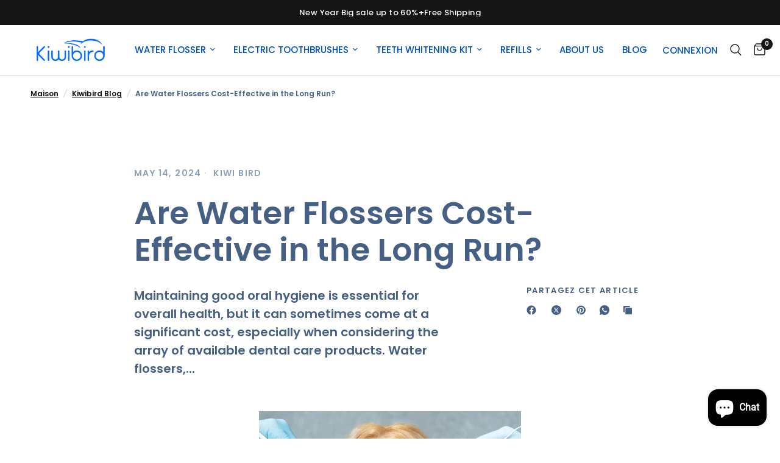

--- FILE ---
content_type: text/html; charset=utf-8
request_url: https://www.kiwibird.com/fr/blogs/news/are-water-flossers-cost-effective-in-the-long-run
body_size: 55028
content:
<!doctype html><html class="no-js" lang="fr" dir="ltr">
<head>
	<meta charset="utf-8">
	<meta http-equiv="X-UA-Compatible" content="IE=edge,chrome=1">
	<meta name="viewport" content="width=device-width, initial-scale=1, maximum-scale=5, viewport-fit=cover">
	<meta name="theme-color" content="#ffffff">
	<link rel="canonical" href="https://www.kiwibird.com/fr/blogs/news/are-water-flossers-cost-effective-in-the-long-run">
	<link rel="preconnect" href="https://cdn.shopify.com" crossorigin>
	<link rel="preload" as="style" href="//www.kiwibird.com/cdn/shop/t/38/assets/app.css?v=132666050126184008891764756122">



<link href="//www.kiwibird.com/cdn/shop/t/38/assets/animations.min.js?v=125778792411641688251764756121" as="script" rel="preload">

<link href="//www.kiwibird.com/cdn/shop/t/38/assets/header.js?v=53973329853117484881764756137" as="script" rel="preload">
<link href="//www.kiwibird.com/cdn/shop/t/38/assets/vendor.min.js?v=57769212839167613861764756165" as="script" rel="preload">
<link href="//www.kiwibird.com/cdn/shop/t/38/assets/app.js?v=39648928339787647271764756122" as="script" rel="preload">
<link href="//www.kiwibird.com/cdn/shop/t/38/assets/slideshow.js?v=152163310877988040191764756161" as="script" rel="preload">

<script>
window.lazySizesConfig = window.lazySizesConfig || {};
window.lazySizesConfig.expand = 250;
window.lazySizesConfig.loadMode = 1;
window.lazySizesConfig.loadHidden = false;
</script>


	

	<title>
	Are Water Flossers Cost-Effective in the Long Run? &ndash; KIWIBIRD
	</title>

	
	<meta name="description" content="Maintaining good oral hygiene is essential for overall health, but it can sometimes come at a significant cost, especially when considering the array of available dental care products. Water flossers, devices that use a stream of pulsating water to clean between teeth and below the gumline, have become increasingly pop">
	
<link rel="preconnect" href="https://fonts.shopifycdn.com" crossorigin>

<meta property="og:site_name" content="KIWIBIRD">
<meta property="og:url" content="https://www.kiwibird.com/fr/blogs/news/are-water-flossers-cost-effective-in-the-long-run">
<meta property="og:title" content="Are Water Flossers Cost-Effective in the Long Run?">
<meta property="og:type" content="article">
<meta property="og:description" content="Maintaining good oral hygiene is essential for overall health, but it can sometimes come at a significant cost, especially when considering the array of available dental care products. Water flossers, devices that use a stream of pulsating water to clean between teeth and below the gumline, have become increasingly pop"><meta property="og:image" content="http://www.kiwibird.com/cdn/shop/articles/5.9.9.webp?v=1715578905">
  <meta property="og:image:secure_url" content="https://www.kiwibird.com/cdn/shop/articles/5.9.9.webp?v=1715578905">
  <meta property="og:image:width" content="430">
  <meta property="og:image:height" content="287"><meta name="twitter:card" content="summary_large_image">
<meta name="twitter:title" content="Are Water Flossers Cost-Effective in the Long Run?">
<meta name="twitter:description" content="Maintaining good oral hygiene is essential for overall health, but it can sometimes come at a significant cost, especially when considering the array of available dental care products. Water flossers, devices that use a stream of pulsating water to clean between teeth and below the gumline, have become increasingly pop">


	<link href="//www.kiwibird.com/cdn/shop/t/38/assets/app.css?v=132666050126184008891764756122" rel="stylesheet" type="text/css" media="all" />

	<style data-shopify>
	@font-face {
  font-family: Poppins;
  font-weight: 600;
  font-style: normal;
  font-display: swap;
  src: url("//www.kiwibird.com/cdn/fonts/poppins/poppins_n6.aa29d4918bc243723d56b59572e18228ed0786f6.woff2") format("woff2"),
       url("//www.kiwibird.com/cdn/fonts/poppins/poppins_n6.5f815d845fe073750885d5b7e619ee00e8111208.woff") format("woff");
}

@font-face {
  font-family: Poppins;
  font-weight: 500;
  font-style: normal;
  font-display: swap;
  src: url("//www.kiwibird.com/cdn/fonts/poppins/poppins_n5.ad5b4b72b59a00358afc706450c864c3c8323842.woff2") format("woff2"),
       url("//www.kiwibird.com/cdn/fonts/poppins/poppins_n5.33757fdf985af2d24b32fcd84c9a09224d4b2c39.woff") format("woff");
}

@font-face {
  font-family: Poppins;
  font-weight: 600;
  font-style: normal;
  font-display: swap;
  src: url("//www.kiwibird.com/cdn/fonts/poppins/poppins_n6.aa29d4918bc243723d56b59572e18228ed0786f6.woff2") format("woff2"),
       url("//www.kiwibird.com/cdn/fonts/poppins/poppins_n6.5f815d845fe073750885d5b7e619ee00e8111208.woff") format("woff");
}

@font-face {
  font-family: Poppins;
  font-weight: 600;
  font-style: italic;
  font-display: swap;
  src: url("//www.kiwibird.com/cdn/fonts/poppins/poppins_i6.bb8044d6203f492888d626dafda3c2999253e8e9.woff2") format("woff2"),
       url("//www.kiwibird.com/cdn/fonts/poppins/poppins_i6.e233dec1a61b1e7dead9f920159eda42280a02c3.woff") format("woff");
}

@font-face {
  font-family: Poppins;
  font-weight: 600;
  font-style: italic;
  font-display: swap;
  src: url("//www.kiwibird.com/cdn/fonts/poppins/poppins_i6.bb8044d6203f492888d626dafda3c2999253e8e9.woff2") format("woff2"),
       url("//www.kiwibird.com/cdn/fonts/poppins/poppins_i6.e233dec1a61b1e7dead9f920159eda42280a02c3.woff") format("woff");
}

h1,h2,h3,h4,h5,h6,
	.h1,.h2,.h3,.h4,.h5,.h6,
	.logolink.text-logo,
	.heading-font,
	.h1-xlarge,
	.h1-large,
	.customer-addresses .my-address .address-index {
		font-style: normal;
		font-weight: 600;
		font-family: Poppins, sans-serif;
	}
	body,
	.body-font,
	.thb-product-detail .product-title {
		font-style: normal;
		font-weight: 600;
		font-family: Poppins, sans-serif;
	}
	:root {
		--mobile-swipe-width: calc(90vw - 30px);
		--font-body-scale: 1.0;
		--font-body-line-height-scale: 1.0;
		--font-body-letter-spacing: 0.0em;
		--font-body-medium-weight: 500;
    --font-body-bold-weight: 600;
		--font-announcement-scale: 1.0;
		--font-heading-scale: 1.0;
		--font-heading-line-height-scale: 1.0;
		--font-heading-letter-spacing: 0.0em;
		--font-navigation-scale: 1.0;
		--navigation-item-spacing: 15px;
		--font-product-title-scale: 1.0;
		--font-product-title-line-height-scale: 1.0;
		--button-letter-spacing: 0.02em;
		--button-font-scale: 1.0;

		--bg-body: #ffffff;
		--bg-body-rgb: 255,255,255;
		--bg-body-darken: #f7f7f7;
		--payment-terms-background-color: #ffffff;
		--color-body: #456084;
		--color-body-rgb: 69,96,132;
		--color-accent: #151515;
		--color-accent-rgb: 21,21,21;
		--color-border: #E2E2E2;
		--color-form-border: #dedede;
		--color-overlay-rgb: 0,0,0;

		--shopify-accelerated-checkout-button-block-size: 48px;
		--shopify-accelerated-checkout-inline-alignment: center;
		--shopify-accelerated-checkout-skeleton-animation-duration: 0.25s;

		--color-announcement-bar-text: #ffffff;
		--color-announcement-bar-bg: #151515;

		--color-header-bg: #ffffff;
		--color-header-bg-rgb: 255,255,255;
		--color-header-text: #151515;
		--color-header-text-rgb: 21,21,21;
		--color-header-links: #0352b9;
		--color-header-links-rgb: 3,82,185;
		--color-header-links-hover: #151515;
		--color-header-icons: #151515;
		--color-header-border: #E2E2E2;

		--solid-button-background: #151515;
		--solid-button-label: #FFFFFF;
		--outline-button-label: #e2e2e2;
		--button-border-radius: 16px;
		--shopify-accelerated-checkout-button-border-radius: 16px;

		--color-price: #151515;
		--color-price-discounted: #ee3b45;
		--color-star: #FD9A52;
		--color-dots: #151515;

		--color-inventory-instock: #279A4B;
		--color-inventory-lowstock: #FB9E5B;

		--section-spacing-mobile: 50px;
		--section-spacing-desktop: 90px;

		--color-badge-text: #ffffff;
		--color-badge-sold-out: #939393;
		--color-badge-sale: #151515;
		
		--color-badge-preorder: #666666;
		--badge-corner-radius: 13px;

		--color-footer-text: #FFFFFF;
		--color-footer-text-rgb: 255,255,255;
		--color-footer-link: #FFFFFF;
		--color-footer-link-hover: #FFFFFF;
		--color-footer-border: #444444;
		--color-footer-border-rgb: 68,68,68;
		--color-footer-bg: #006eff;
	}



</style>


	<script>
		window.theme = window.theme || {};
		theme = {
			settings: {
				money_with_currency_format:"\u003cspan class=\"etrans-money\"\u003e\u003cspan class=money\u003e${{amount}}\u003c\/span\u003e\u003c\/span\u003e",
				cart_drawer:true,
				product_id: false,
			},
			routes: {
				root_url: '/fr',
				cart_url: '/fr/cart',
				cart_add_url: '/fr/cart/add',
				search_url: '/fr/search',
				cart_change_url: '/fr/cart/change',
				cart_update_url: '/fr/cart/update',
				cart_clear_url: '/fr/cart/clear',
				predictive_search_url: '/fr/search/suggest',
			},
			variantStrings: {
        addToCart: `Ajouter au panier`,
        soldOut: `Épuisé`,
        unavailable: `Non disponible`,
        preOrder: `Pre-commander`,
      },
			strings: {
				requiresTerms: `Vous devez accepter les conditions générales de vente pour valider`,
				shippingEstimatorNoResults: `Désolé, nous ne livrons pas à votre destination.`,
				shippingEstimatorOneResult: `Il y a un frais d&#39;envoi pour votre adresse:`,
				shippingEstimatorMultipleResults: `Il y a plusieurs frais d&#39;envoi pour votre adresse:`,
				shippingEstimatorError: `Une ou plusieurs erreurs se sont produites lors de la récupération des frais d&#39;envoi:`
			}
		};
	</script>
	<script>window.performance && window.performance.mark && window.performance.mark('shopify.content_for_header.start');</script><meta name="google-site-verification" content="AO8I0nxZz5Xq3jj2aciQNnc2XyoOy-SYhaUN9AbRJUw">
<meta id="shopify-digital-wallet" name="shopify-digital-wallet" content="/59424047156/digital_wallets/dialog">
<meta name="shopify-checkout-api-token" content="5feb366d76881dddbae87e28ca2acd0b">
<meta id="in-context-paypal-metadata" data-shop-id="59424047156" data-venmo-supported="false" data-environment="production" data-locale="fr_FR" data-paypal-v4="true" data-currency="USD">
<link rel="alternate" type="application/atom+xml" title="Feed" href="/fr/blogs/news.atom" />
<link rel="alternate" hreflang="x-default" href="https://www.kiwibird.com/blogs/news/are-water-flossers-cost-effective-in-the-long-run">
<link rel="alternate" hreflang="en" href="https://www.kiwibird.com/blogs/news/are-water-flossers-cost-effective-in-the-long-run">
<link rel="alternate" hreflang="es" href="https://www.kiwibird.com/es/blogs/news/are-water-flossers-cost-effective-in-the-long-run">
<link rel="alternate" hreflang="de" href="https://www.kiwibird.com/de/blogs/news/are-water-flossers-cost-effective-in-the-long-run">
<link rel="alternate" hreflang="fr" href="https://www.kiwibird.com/fr/blogs/news/are-water-flossers-cost-effective-in-the-long-run">
<link rel="alternate" hreflang="it" href="https://www.kiwibird.com/it/blogs/news/are-water-flossers-cost-effective-in-the-long-run">
<link rel="alternate" hreflang="en-DE" href="https://www.kiwibird.com/en-de/blogs/news/are-water-flossers-cost-effective-in-the-long-run">
<link rel="alternate" hreflang="es-DE" href="https://www.kiwibird.com/es-de/blogs/news/are-water-flossers-cost-effective-in-the-long-run">
<link rel="alternate" hreflang="de-DE" href="https://www.kiwibird.com/de-de/blogs/news/are-water-flossers-cost-effective-in-the-long-run">
<link rel="alternate" hreflang="fr-DE" href="https://www.kiwibird.com/fr-de/blogs/news/are-water-flossers-cost-effective-in-the-long-run">
<link rel="alternate" hreflang="it-DE" href="https://www.kiwibird.com/it-de/blogs/news/are-water-flossers-cost-effective-in-the-long-run">
<link rel="alternate" hreflang="en-IT" href="https://www.kiwibird.com/en-it/blogs/news/are-water-flossers-cost-effective-in-the-long-run">
<link rel="alternate" hreflang="es-IT" href="https://www.kiwibird.com/es-it/blogs/news/are-water-flossers-cost-effective-in-the-long-run">
<link rel="alternate" hreflang="de-IT" href="https://www.kiwibird.com/de-it/blogs/news/are-water-flossers-cost-effective-in-the-long-run">
<link rel="alternate" hreflang="fr-IT" href="https://www.kiwibird.com/fr-it/blogs/news/are-water-flossers-cost-effective-in-the-long-run">
<link rel="alternate" hreflang="it-IT" href="https://www.kiwibird.com/it-it/blogs/news/are-water-flossers-cost-effective-in-the-long-run">
<link rel="alternate" hreflang="en-ES" href="https://www.kiwibird.com/en-es/blogs/news/are-water-flossers-cost-effective-in-the-long-run">
<link rel="alternate" hreflang="es-ES" href="https://www.kiwibird.com/es-es/blogs/news/are-water-flossers-cost-effective-in-the-long-run">
<link rel="alternate" hreflang="de-ES" href="https://www.kiwibird.com/de-es/blogs/news/are-water-flossers-cost-effective-in-the-long-run">
<link rel="alternate" hreflang="fr-ES" href="https://www.kiwibird.com/fr-es/blogs/news/are-water-flossers-cost-effective-in-the-long-run">
<link rel="alternate" hreflang="it-ES" href="https://www.kiwibird.com/it-es/blogs/news/are-water-flossers-cost-effective-in-the-long-run">
<link rel="alternate" hreflang="fr-FR" href="https://www.kiwibird.com/fr-fr/blogs/news/are-water-flossers-cost-effective-in-the-long-run">
<link rel="alternate" hreflang="es-FR" href="https://www.kiwibird.com/es-fr/blogs/news/are-water-flossers-cost-effective-in-the-long-run">
<link rel="alternate" hreflang="de-FR" href="https://www.kiwibird.com/de-fr/blogs/news/are-water-flossers-cost-effective-in-the-long-run">
<link rel="alternate" hreflang="it-FR" href="https://www.kiwibird.com/it-fr/blogs/news/are-water-flossers-cost-effective-in-the-long-run">
<script async="async" src="/checkouts/internal/preloads.js?locale=fr-US"></script>
<link rel="preconnect" href="https://shop.app" crossorigin="anonymous">
<script async="async" src="https://shop.app/checkouts/internal/preloads.js?locale=fr-US&shop_id=59424047156" crossorigin="anonymous"></script>
<script id="apple-pay-shop-capabilities" type="application/json">{"shopId":59424047156,"countryCode":"HK","currencyCode":"USD","merchantCapabilities":["supports3DS"],"merchantId":"gid:\/\/shopify\/Shop\/59424047156","merchantName":"KIWIBIRD","requiredBillingContactFields":["postalAddress","email","phone"],"requiredShippingContactFields":["postalAddress","email","phone"],"shippingType":"shipping","supportedNetworks":["visa","masterCard","amex"],"total":{"type":"pending","label":"KIWIBIRD","amount":"1.00"},"shopifyPaymentsEnabled":true,"supportsSubscriptions":true}</script>
<script id="shopify-features" type="application/json">{"accessToken":"5feb366d76881dddbae87e28ca2acd0b","betas":["rich-media-storefront-analytics"],"domain":"www.kiwibird.com","predictiveSearch":true,"shopId":59424047156,"locale":"fr"}</script>
<script>var Shopify = Shopify || {};
Shopify.shop = "kiwibird123.myshopify.com";
Shopify.locale = "fr";
Shopify.currency = {"active":"USD","rate":"1.0"};
Shopify.country = "US";
Shopify.theme = {"name":"Updated copy of Updated copy of Reformation7.0","id":148415152180,"schema_name":"Reformation","schema_version":"9.1.0","theme_store_id":1762,"role":"main"};
Shopify.theme.handle = "null";
Shopify.theme.style = {"id":null,"handle":null};
Shopify.cdnHost = "www.kiwibird.com/cdn";
Shopify.routes = Shopify.routes || {};
Shopify.routes.root = "/fr/";</script>
<script type="module">!function(o){(o.Shopify=o.Shopify||{}).modules=!0}(window);</script>
<script>!function(o){function n(){var o=[];function n(){o.push(Array.prototype.slice.apply(arguments))}return n.q=o,n}var t=o.Shopify=o.Shopify||{};t.loadFeatures=n(),t.autoloadFeatures=n()}(window);</script>
<script>
  window.ShopifyPay = window.ShopifyPay || {};
  window.ShopifyPay.apiHost = "shop.app\/pay";
  window.ShopifyPay.redirectState = null;
</script>
<script id="shop-js-analytics" type="application/json">{"pageType":"article"}</script>
<script defer="defer" async type="module" src="//www.kiwibird.com/cdn/shopifycloud/shop-js/modules/v2/client.init-shop-cart-sync_INwxTpsh.fr.esm.js"></script>
<script defer="defer" async type="module" src="//www.kiwibird.com/cdn/shopifycloud/shop-js/modules/v2/chunk.common_YNAa1F1g.esm.js"></script>
<script type="module">
  await import("//www.kiwibird.com/cdn/shopifycloud/shop-js/modules/v2/client.init-shop-cart-sync_INwxTpsh.fr.esm.js");
await import("//www.kiwibird.com/cdn/shopifycloud/shop-js/modules/v2/chunk.common_YNAa1F1g.esm.js");

  window.Shopify.SignInWithShop?.initShopCartSync?.({"fedCMEnabled":true,"windoidEnabled":true});

</script>
<script>
  window.Shopify = window.Shopify || {};
  if (!window.Shopify.featureAssets) window.Shopify.featureAssets = {};
  window.Shopify.featureAssets['shop-js'] = {"shop-cart-sync":["modules/v2/client.shop-cart-sync_BVs4vSl-.fr.esm.js","modules/v2/chunk.common_YNAa1F1g.esm.js"],"init-fed-cm":["modules/v2/client.init-fed-cm_CEmYoMXU.fr.esm.js","modules/v2/chunk.common_YNAa1F1g.esm.js"],"shop-button":["modules/v2/client.shop-button_BhVpOdEY.fr.esm.js","modules/v2/chunk.common_YNAa1F1g.esm.js"],"init-windoid":["modules/v2/client.init-windoid_DVncJssP.fr.esm.js","modules/v2/chunk.common_YNAa1F1g.esm.js"],"shop-cash-offers":["modules/v2/client.shop-cash-offers_CD5ChB-w.fr.esm.js","modules/v2/chunk.common_YNAa1F1g.esm.js","modules/v2/chunk.modal_DXhkN-5p.esm.js"],"shop-toast-manager":["modules/v2/client.shop-toast-manager_CMZA41xP.fr.esm.js","modules/v2/chunk.common_YNAa1F1g.esm.js"],"init-shop-email-lookup-coordinator":["modules/v2/client.init-shop-email-lookup-coordinator_Dxg3Qq63.fr.esm.js","modules/v2/chunk.common_YNAa1F1g.esm.js"],"pay-button":["modules/v2/client.pay-button_CApwTr-J.fr.esm.js","modules/v2/chunk.common_YNAa1F1g.esm.js"],"avatar":["modules/v2/client.avatar_BTnouDA3.fr.esm.js"],"init-shop-cart-sync":["modules/v2/client.init-shop-cart-sync_INwxTpsh.fr.esm.js","modules/v2/chunk.common_YNAa1F1g.esm.js"],"shop-login-button":["modules/v2/client.shop-login-button_Ctct7BR2.fr.esm.js","modules/v2/chunk.common_YNAa1F1g.esm.js","modules/v2/chunk.modal_DXhkN-5p.esm.js"],"init-customer-accounts-sign-up":["modules/v2/client.init-customer-accounts-sign-up_DTysEz83.fr.esm.js","modules/v2/client.shop-login-button_Ctct7BR2.fr.esm.js","modules/v2/chunk.common_YNAa1F1g.esm.js","modules/v2/chunk.modal_DXhkN-5p.esm.js"],"init-shop-for-new-customer-accounts":["modules/v2/client.init-shop-for-new-customer-accounts_wbmNjFX3.fr.esm.js","modules/v2/client.shop-login-button_Ctct7BR2.fr.esm.js","modules/v2/chunk.common_YNAa1F1g.esm.js","modules/v2/chunk.modal_DXhkN-5p.esm.js"],"init-customer-accounts":["modules/v2/client.init-customer-accounts_DqpN27KS.fr.esm.js","modules/v2/client.shop-login-button_Ctct7BR2.fr.esm.js","modules/v2/chunk.common_YNAa1F1g.esm.js","modules/v2/chunk.modal_DXhkN-5p.esm.js"],"shop-follow-button":["modules/v2/client.shop-follow-button_CBz8VXaE.fr.esm.js","modules/v2/chunk.common_YNAa1F1g.esm.js","modules/v2/chunk.modal_DXhkN-5p.esm.js"],"lead-capture":["modules/v2/client.lead-capture_Bo6pQGej.fr.esm.js","modules/v2/chunk.common_YNAa1F1g.esm.js","modules/v2/chunk.modal_DXhkN-5p.esm.js"],"checkout-modal":["modules/v2/client.checkout-modal_B_8gz53b.fr.esm.js","modules/v2/chunk.common_YNAa1F1g.esm.js","modules/v2/chunk.modal_DXhkN-5p.esm.js"],"shop-login":["modules/v2/client.shop-login_CTIGRVE1.fr.esm.js","modules/v2/chunk.common_YNAa1F1g.esm.js","modules/v2/chunk.modal_DXhkN-5p.esm.js"],"payment-terms":["modules/v2/client.payment-terms_BUSo56Mg.fr.esm.js","modules/v2/chunk.common_YNAa1F1g.esm.js","modules/v2/chunk.modal_DXhkN-5p.esm.js"]};
</script>
<script>(function() {
  var isLoaded = false;
  function asyncLoad() {
    if (isLoaded) return;
    isLoaded = true;
    var urls = ["https:\/\/gtranslate.io\/shopify\/gtranslate.js?shop=kiwibird123.myshopify.com","\/\/cdn.shopify.com\/proxy\/1add26aa472360d49ade37edf23a10a19ca8627c9dca5c133de61723e6f0e61a\/api.goaffpro.com\/loader.js?shop=kiwibird123.myshopify.com\u0026sp-cache-control=cHVibGljLCBtYXgtYWdlPTkwMA","https:\/\/www.kiwibird.com\/apps\/buckscc\/sdk.min.js?shop=kiwibird123.myshopify.com","https:\/\/cdn.shopify.com\/s\/files\/1\/0594\/2404\/7156\/t\/18\/assets\/pop_59424047156.js?v=1679024543\u0026shop=kiwibird123.myshopify.com","https:\/\/shy.elfsight.com\/p\/platform.js?shop=kiwibird123.myshopify.com","https:\/\/d1639lhkj5l89m.cloudfront.net\/js\/storefront\/uppromote.js?shop=kiwibird123.myshopify.com","https:\/\/script.pop-convert.com\/new-micro\/production.pc.min.js?unique_id=kiwibird123.myshopify.com\u0026shop=kiwibird123.myshopify.com","https:\/\/cdn.s3.pop-convert.com\/pcjs.production.min.js?unique_id=kiwibird123.myshopify.com\u0026shop=kiwibird123.myshopify.com","https:\/\/cdn.hextom.com\/js\/freeshippingbar.js?shop=kiwibird123.myshopify.com","https:\/\/cdn5.hextom.com\/js\/vimotia.js?shop=kiwibird123.myshopify.com"];
    for (var i = 0; i < urls.length; i++) {
      var s = document.createElement('script');
      s.type = 'text/javascript';
      s.async = true;
      s.src = urls[i];
      var x = document.getElementsByTagName('script')[0];
      x.parentNode.insertBefore(s, x);
    }
  };
  if(window.attachEvent) {
    window.attachEvent('onload', asyncLoad);
  } else {
    window.addEventListener('load', asyncLoad, false);
  }
})();</script>
<script id="__st">var __st={"a":59424047156,"offset":-25200,"reqid":"aec71c4b-2764-4de0-968c-cd812baa6705-1769019922","pageurl":"www.kiwibird.com\/fr\/blogs\/news\/are-water-flossers-cost-effective-in-the-long-run","s":"articles-558199177268","u":"6d9a996d944a","p":"article","rtyp":"article","rid":558199177268};</script>
<script>window.ShopifyPaypalV4VisibilityTracking = true;</script>
<script id="captcha-bootstrap">!function(){'use strict';const t='contact',e='account',n='new_comment',o=[[t,t],['blogs',n],['comments',n],[t,'customer']],c=[[e,'customer_login'],[e,'guest_login'],[e,'recover_customer_password'],[e,'create_customer']],r=t=>t.map((([t,e])=>`form[action*='/${t}']:not([data-nocaptcha='true']) input[name='form_type'][value='${e}']`)).join(','),a=t=>()=>t?[...document.querySelectorAll(t)].map((t=>t.form)):[];function s(){const t=[...o],e=r(t);return a(e)}const i='password',u='form_key',d=['recaptcha-v3-token','g-recaptcha-response','h-captcha-response',i],f=()=>{try{return window.sessionStorage}catch{return}},m='__shopify_v',_=t=>t.elements[u];function p(t,e,n=!1){try{const o=window.sessionStorage,c=JSON.parse(o.getItem(e)),{data:r}=function(t){const{data:e,action:n}=t;return t[m]||n?{data:e,action:n}:{data:t,action:n}}(c);for(const[e,n]of Object.entries(r))t.elements[e]&&(t.elements[e].value=n);n&&o.removeItem(e)}catch(o){console.error('form repopulation failed',{error:o})}}const l='form_type',E='cptcha';function T(t){t.dataset[E]=!0}const w=window,h=w.document,L='Shopify',v='ce_forms',y='captcha';let A=!1;((t,e)=>{const n=(g='f06e6c50-85a8-45c8-87d0-21a2b65856fe',I='https://cdn.shopify.com/shopifycloud/storefront-forms-hcaptcha/ce_storefront_forms_captcha_hcaptcha.v1.5.2.iife.js',D={infoText:'Protégé par hCaptcha',privacyText:'Confidentialité',termsText:'Conditions'},(t,e,n)=>{const o=w[L][v],c=o.bindForm;if(c)return c(t,g,e,D).then(n);var r;o.q.push([[t,g,e,D],n]),r=I,A||(h.body.append(Object.assign(h.createElement('script'),{id:'captcha-provider',async:!0,src:r})),A=!0)});var g,I,D;w[L]=w[L]||{},w[L][v]=w[L][v]||{},w[L][v].q=[],w[L][y]=w[L][y]||{},w[L][y].protect=function(t,e){n(t,void 0,e),T(t)},Object.freeze(w[L][y]),function(t,e,n,w,h,L){const[v,y,A,g]=function(t,e,n){const i=e?o:[],u=t?c:[],d=[...i,...u],f=r(d),m=r(i),_=r(d.filter((([t,e])=>n.includes(e))));return[a(f),a(m),a(_),s()]}(w,h,L),I=t=>{const e=t.target;return e instanceof HTMLFormElement?e:e&&e.form},D=t=>v().includes(t);t.addEventListener('submit',(t=>{const e=I(t);if(!e)return;const n=D(e)&&!e.dataset.hcaptchaBound&&!e.dataset.recaptchaBound,o=_(e),c=g().includes(e)&&(!o||!o.value);(n||c)&&t.preventDefault(),c&&!n&&(function(t){try{if(!f())return;!function(t){const e=f();if(!e)return;const n=_(t);if(!n)return;const o=n.value;o&&e.removeItem(o)}(t);const e=Array.from(Array(32),(()=>Math.random().toString(36)[2])).join('');!function(t,e){_(t)||t.append(Object.assign(document.createElement('input'),{type:'hidden',name:u})),t.elements[u].value=e}(t,e),function(t,e){const n=f();if(!n)return;const o=[...t.querySelectorAll(`input[type='${i}']`)].map((({name:t})=>t)),c=[...d,...o],r={};for(const[a,s]of new FormData(t).entries())c.includes(a)||(r[a]=s);n.setItem(e,JSON.stringify({[m]:1,action:t.action,data:r}))}(t,e)}catch(e){console.error('failed to persist form',e)}}(e),e.submit())}));const S=(t,e)=>{t&&!t.dataset[E]&&(n(t,e.some((e=>e===t))),T(t))};for(const o of['focusin','change'])t.addEventListener(o,(t=>{const e=I(t);D(e)&&S(e,y())}));const B=e.get('form_key'),M=e.get(l),P=B&&M;t.addEventListener('DOMContentLoaded',(()=>{const t=y();if(P)for(const e of t)e.elements[l].value===M&&p(e,B);[...new Set([...A(),...v().filter((t=>'true'===t.dataset.shopifyCaptcha))])].forEach((e=>S(e,t)))}))}(h,new URLSearchParams(w.location.search),n,t,e,['guest_login'])})(!0,!0)}();</script>
<script integrity="sha256-4kQ18oKyAcykRKYeNunJcIwy7WH5gtpwJnB7kiuLZ1E=" data-source-attribution="shopify.loadfeatures" defer="defer" src="//www.kiwibird.com/cdn/shopifycloud/storefront/assets/storefront/load_feature-a0a9edcb.js" crossorigin="anonymous"></script>
<script crossorigin="anonymous" defer="defer" src="//www.kiwibird.com/cdn/shopifycloud/storefront/assets/shopify_pay/storefront-65b4c6d7.js?v=20250812"></script>
<script data-source-attribution="shopify.dynamic_checkout.dynamic.init">var Shopify=Shopify||{};Shopify.PaymentButton=Shopify.PaymentButton||{isStorefrontPortableWallets:!0,init:function(){window.Shopify.PaymentButton.init=function(){};var t=document.createElement("script");t.src="https://www.kiwibird.com/cdn/shopifycloud/portable-wallets/latest/portable-wallets.fr.js",t.type="module",document.head.appendChild(t)}};
</script>
<script data-source-attribution="shopify.dynamic_checkout.buyer_consent">
  function portableWalletsHideBuyerConsent(e){var t=document.getElementById("shopify-buyer-consent"),n=document.getElementById("shopify-subscription-policy-button");t&&n&&(t.classList.add("hidden"),t.setAttribute("aria-hidden","true"),n.removeEventListener("click",e))}function portableWalletsShowBuyerConsent(e){var t=document.getElementById("shopify-buyer-consent"),n=document.getElementById("shopify-subscription-policy-button");t&&n&&(t.classList.remove("hidden"),t.removeAttribute("aria-hidden"),n.addEventListener("click",e))}window.Shopify?.PaymentButton&&(window.Shopify.PaymentButton.hideBuyerConsent=portableWalletsHideBuyerConsent,window.Shopify.PaymentButton.showBuyerConsent=portableWalletsShowBuyerConsent);
</script>
<script data-source-attribution="shopify.dynamic_checkout.cart.bootstrap">document.addEventListener("DOMContentLoaded",(function(){function t(){return document.querySelector("shopify-accelerated-checkout-cart, shopify-accelerated-checkout")}if(t())Shopify.PaymentButton.init();else{new MutationObserver((function(e,n){t()&&(Shopify.PaymentButton.init(),n.disconnect())})).observe(document.body,{childList:!0,subtree:!0})}}));
</script>
<script id='scb4127' type='text/javascript' async='' src='https://www.kiwibird.com/cdn/shopifycloud/privacy-banner/storefront-banner.js'></script><link id="shopify-accelerated-checkout-styles" rel="stylesheet" media="screen" href="https://www.kiwibird.com/cdn/shopifycloud/portable-wallets/latest/accelerated-checkout-backwards-compat.css" crossorigin="anonymous">
<style id="shopify-accelerated-checkout-cart">
        #shopify-buyer-consent {
  margin-top: 1em;
  display: inline-block;
  width: 100%;
}

#shopify-buyer-consent.hidden {
  display: none;
}

#shopify-subscription-policy-button {
  background: none;
  border: none;
  padding: 0;
  text-decoration: underline;
  font-size: inherit;
  cursor: pointer;
}

#shopify-subscription-policy-button::before {
  box-shadow: none;
}

      </style>

<script>window.performance && window.performance.mark && window.performance.mark('shopify.content_for_header.end');</script> <!-- Header hook for plugins -->

	<script>document.documentElement.className = document.documentElement.className.replace('no-js', 'js');</script>
	
<script type="text/javascript">
  window.Pop = window.Pop || {};
  window.Pop.common = window.Pop.common || {};
  window.Pop.common.shop = {
    permanent_domain: 'kiwibird123.myshopify.com',
    currency: "USD",
    money_format: "\u003cspan class=\"etrans-money\"\u003e\u003cspan class=money\u003e${{amount}}\u003c\/span\u003e\u003c\/span\u003e",
    id: 59424047156
  };
  

  window.Pop.common.template = 'article';
  window.Pop.common.cart = {};
  window.Pop.common.vapid_public_key = "BJuXCmrtTK335SuczdNVYrGVtP_WXn4jImChm49st7K7z7e8gxSZUKk4DhUpk8j2Xpiw5G4-ylNbMKLlKkUEU98=";
  window.Pop.global_config = {"asset_urls":{"loy":{},"rev":{},"pu":{"init_js":null},"widgets":{"init_js":"https:\/\/cdn.shopify.com\/s\/files\/1\/0194\/1736\/6592\/t\/1\/assets\/ba_widget_init.js?v=1728041536","modal_js":"https:\/\/cdn.shopify.com\/s\/files\/1\/0194\/1736\/6592\/t\/1\/assets\/ba_widget_modal.js?v=1728041538","modal_css":"https:\/\/cdn.shopify.com\/s\/files\/1\/0194\/1736\/6592\/t\/1\/assets\/ba_widget_modal.css?v=1654723622"},"forms":{},"global":{"helper_js":"https:\/\/cdn.shopify.com\/s\/files\/1\/0194\/1736\/6592\/t\/1\/assets\/ba_pop_tracking.js?v=1704919189"}},"proxy_paths":{"pop":"\/apps\/ba-pop","app_metrics":"\/apps\/ba-pop\/app_metrics","push_subscription":"\/apps\/ba-pop\/push"},"aat":["pop"],"pv":false,"sts":false,"bam":true,"batc":true,"base_money_format":"\u003cspan class=\"etrans-money\"\u003e\u003cspan class=money\u003e${{amount}}\u003c\/span\u003e\u003c\/span\u003e","online_store_version":2,"loy_js_api_enabled":false,"shop":{"id":59424047156,"name":"KIWIBIRD","domain":"www.kiwibird.com"}};
  window.Pop.widgets_config = {"id":75302,"active":false,"frequency_limit_amount":1,"frequency_limit_time_unit":"days","background_image":{"position":"right","widget_background_preview_url":"https:\/\/activestorage-public.s3.us-west-2.amazonaws.com\/jebmef8gw768ix6j5f6xnhcdvarm"},"initial_state":{"body":"For You First Order!","title":"Unlock 15%off","cta_text":"Claim Discount","show_email":"true","action_text":"Saving...","footer_text":"If you lost discount code, please contact us with your subscribed email","dismiss_text":"No thanks","email_placeholder":"Email Address","phone_placeholder":"Phone Number"},"success_state":{"body":"Thanks for subscribing. Copy your discount code and apply to your next order.","title":"Discount Unlocked 🎉","cta_text":"Continue shopping","cta_action":"dismiss","redirect_url":"","open_url_new_tab":"false"},"closed_state":{"action":"show_sticky_bar","font_size":"20","action_text":"GET 15% OFF","display_offset":"300","display_position":"left"},"error_state":{"submit_error":"Sorry, please try again later","invalid_email":"Please enter valid email address!","error_subscribing":"Error subscribing, try again later","already_registered":"You have already registered","invalid_phone_number":"Please enter valid phone number!"},"trigger":{"action":"on_timer","delay_in_seconds":"10"},"colors":{"link_color":"#4FC3F7","sticky_bar_bg":"#C62828","cta_font_color":"#fff","body_font_color":"#043491","sticky_bar_text":"#fff","background_color":"#ffffff","error_text_color":"#ff2626","title_font_color":"#043491","footer_font_color":"#bbb","dismiss_font_color":"#bbb","cta_background_color":"#043491","sticky_coupon_bar_bg":"#286ef8","error_text_background":"","sticky_coupon_bar_text":"#fff"},"sticky_coupon_bar":{"enabled":"false","message":"Don't forget to use your code"},"display_style":{"font":"Arial","size":"regular","align":"center"},"dismissable":true,"has_background":true,"opt_in_channels":["email"],"rules":[],"widget_css":".powered_by_rivo{\n  display: none;\n}\n.ba_widget_main_design {\n  background: #ffffff;\n}\n.ba_widget_content{text-align: center}\n.ba_widget_parent{\n  font-family: Arial;\n}\n.ba_widget_parent.background{\n}\n.ba_widget_left_content{\n}\n.ba_widget_right_content{\n  background-image: url(\"https:\/\/d15d3imw3mjndz.cloudfront.net\/jebmef8gw768ix6j5f6xnhcdvarm\");\n}\n#ba_widget_cta_button:disabled{\n  background: #043491cc;\n}\n#ba_widget_cta_button{\n  background: #043491;\n  color: #fff;\n}\n#ba_widget_cta_button:after {\n  background: #043491e0;\n}\n.ba_initial_state_title, .ba_success_state_title{\n  color: #043491;\n}\n.ba_initial_state_body, .ba_success_state_body{\n  color: #043491;\n}\n.ba_initial_state_dismiss_text{\n  color: #bbb;\n}\n.ba_initial_state_footer_text, .ba_initial_state_sms_agreement{\n  color: #bbb;\n}\n.ba_widget_error{\n  color: #ff2626;\n  background: ;\n}\n.ba_link_color{\n  color: #4FC3F7;\n}\n","custom_css":null,"logo":null};
</script>


<script type="text/javascript">
  

  (function() {
    //Global snippet for Email Popups
    //this is updated automatically - do not edit manually.
    document.addEventListener('DOMContentLoaded', function() {
      function loadScript(src, defer, done) {
        var js = document.createElement('script');
        js.src = src;
        js.defer = defer;
        js.onload = function(){done();};
        js.onerror = function(){
          done(new Error('Failed to load script ' + src));
        };
        document.head.appendChild(js);
      }

      function browserSupportsAllFeatures() {
        return window.Promise && window.fetch && window.Symbol;
      }

      if (browserSupportsAllFeatures()) {
        main();
      } else {
        loadScript('https://cdnjs.cloudflare.com/polyfill/v3/polyfill.min.js?features=Promise,fetch', true, main);
      }

      function loadAppScripts(){
        const popAppEmbedEnabled = document.getElementById("pop-app-embed-init");

        if (window.Pop.global_config.aat.includes("pop") && !popAppEmbedEnabled){
          loadScript(window.Pop.global_config.asset_urls.widgets.init_js, true, function(){});
        }
      }

      function main(err) {
        loadScript(window.Pop.global_config.asset_urls.global.helper_js, false, loadAppScripts);
      }
    });
  })();
</script>

<!-- BEGIN app block: shopify://apps/simprosys-google-shopping-feed/blocks/core_settings_block/1f0b859e-9fa6-4007-97e8-4513aff5ff3b --><!-- BEGIN: GSF App Core Tags & Scripts by Simprosys Google Shopping Feed -->









<!-- END: GSF App Core Tags & Scripts by Simprosys Google Shopping Feed -->
<!-- END app block --><!-- BEGIN app block: shopify://apps/judge-me-reviews/blocks/judgeme_core/61ccd3b1-a9f2-4160-9fe9-4fec8413e5d8 --><!-- Start of Judge.me Core -->






<link rel="dns-prefetch" href="https://cdnwidget.judge.me">
<link rel="dns-prefetch" href="https://cdn.judge.me">
<link rel="dns-prefetch" href="https://cdn1.judge.me">
<link rel="dns-prefetch" href="https://api.judge.me">

<script data-cfasync='false' class='jdgm-settings-script'>window.jdgmSettings={"pagination":5,"disable_web_reviews":false,"badge_no_review_text":"No reviews","badge_n_reviews_text":"{{ n }} review/reviews","badge_star_color":"#375D91","hide_badge_preview_if_no_reviews":true,"badge_hide_text":false,"enforce_center_preview_badge":false,"widget_title":"Customer Reviews","widget_open_form_text":"Write a review","widget_close_form_text":"Cancel review","widget_refresh_page_text":"Refresh page","widget_summary_text":"Based on {{ number_of_reviews }} review/reviews","widget_no_review_text":"Be the first to write a review","widget_name_field_text":"Display name","widget_verified_name_field_text":"Verified Name (public)","widget_name_placeholder_text":"Display name","widget_required_field_error_text":"This field is required.","widget_email_field_text":"Email address","widget_verified_email_field_text":"Verified Email (private, can not be edited)","widget_email_placeholder_text":"Your email address","widget_email_field_error_text":"Please enter a valid email address.","widget_rating_field_text":"Rating","widget_review_title_field_text":"Review Title","widget_review_title_placeholder_text":"Give your review a title","widget_review_body_field_text":"Review content","widget_review_body_placeholder_text":"Start writing here...","widget_pictures_field_text":"Picture/Video (optional)","widget_submit_review_text":"Submit Review","widget_submit_verified_review_text":"Submit Verified Review","widget_submit_success_msg_with_auto_publish":"Thank you! Please refresh the page in a few moments to see your review. You can remove or edit your review by logging into \u003ca href='https://judge.me/login' target='_blank' rel='nofollow noopener'\u003eJudge.me\u003c/a\u003e","widget_submit_success_msg_no_auto_publish":"Thank you! Your review will be published as soon as it is approved by the shop admin. You can remove or edit your review by logging into \u003ca href='https://judge.me/login' target='_blank' rel='nofollow noopener'\u003eJudge.me\u003c/a\u003e","widget_show_default_reviews_out_of_total_text":"Showing {{ n_reviews_shown }} out of {{ n_reviews }} reviews.","widget_show_all_link_text":"Show all","widget_show_less_link_text":"Show less","widget_author_said_text":"{{ reviewer_name }} said:","widget_days_text":"{{ n }} days ago","widget_weeks_text":"{{ n }} week/weeks ago","widget_months_text":"{{ n }} month/months ago","widget_years_text":"{{ n }} year/years ago","widget_yesterday_text":"Yesterday","widget_today_text":"Today","widget_replied_text":"\u003e\u003e {{ shop_name }} replied:","widget_read_more_text":"Read more","widget_reviewer_name_as_initial":"","widget_rating_filter_color":"#fbcd0a","widget_rating_filter_see_all_text":"See all reviews","widget_sorting_most_recent_text":"Most Recent","widget_sorting_highest_rating_text":"Highest Rating","widget_sorting_lowest_rating_text":"Lowest Rating","widget_sorting_with_pictures_text":"Only Pictures","widget_sorting_most_helpful_text":"Most Helpful","widget_open_question_form_text":"Ask a question","widget_reviews_subtab_text":"Reviews","widget_questions_subtab_text":"Questions","widget_question_label_text":"Question","widget_answer_label_text":"Answer","widget_question_placeholder_text":"Write your question here","widget_submit_question_text":"Submit Question","widget_question_submit_success_text":"Thank you for your question! We will notify you once it gets answered.","widget_star_color":"#1A1A1A","verified_badge_text":"Verified","verified_badge_bg_color":"","verified_badge_text_color":"","verified_badge_placement":"left-of-reviewer-name","widget_review_max_height":"","widget_hide_border":false,"widget_social_share":false,"widget_thumb":false,"widget_review_location_show":false,"widget_location_format":"","all_reviews_include_out_of_store_products":true,"all_reviews_out_of_store_text":"(out of store)","all_reviews_pagination":100,"all_reviews_product_name_prefix_text":"about","enable_review_pictures":true,"enable_question_anwser":false,"widget_theme":"default","review_date_format":"mm/dd/yyyy","default_sort_method":"most-recent","widget_product_reviews_subtab_text":"Product Reviews","widget_shop_reviews_subtab_text":"Shop Reviews","widget_other_products_reviews_text":"Reviews for other products","widget_store_reviews_subtab_text":"Store reviews","widget_no_store_reviews_text":"This store hasn't received any reviews yet","widget_web_restriction_product_reviews_text":"This product hasn't received any reviews yet","widget_no_items_text":"No items found","widget_show_more_text":"Show more","widget_write_a_store_review_text":"Write a Store Review","widget_other_languages_heading":"Reviews in Other Languages","widget_translate_review_text":"Translate review to {{ language }}","widget_translating_review_text":"Translating...","widget_show_original_translation_text":"Show original ({{ language }})","widget_translate_review_failed_text":"Review couldn't be translated.","widget_translate_review_retry_text":"Retry","widget_translate_review_try_again_later_text":"Try again later","show_product_url_for_grouped_product":false,"widget_sorting_pictures_first_text":"Pictures First","show_pictures_on_all_rev_page_mobile":false,"show_pictures_on_all_rev_page_desktop":false,"floating_tab_hide_mobile_install_preference":false,"floating_tab_button_name":"★ Reviews","floating_tab_title":"Let customers speak for us","floating_tab_button_color":"","floating_tab_button_background_color":"","floating_tab_url":"","floating_tab_url_enabled":false,"floating_tab_tab_style":"text","all_reviews_text_badge_text":"Customers rate us {{ shop.metafields.judgeme.all_reviews_rating | round: 1 }}/5 based on {{ shop.metafields.judgeme.all_reviews_count }} reviews.","all_reviews_text_badge_text_branded_style":"{{ shop.metafields.judgeme.all_reviews_rating | round: 1 }} out of 5 stars based on {{ shop.metafields.judgeme.all_reviews_count }} reviews","is_all_reviews_text_badge_a_link":false,"show_stars_for_all_reviews_text_badge":false,"all_reviews_text_badge_url":"","all_reviews_text_style":"text","all_reviews_text_color_style":"judgeme_brand_color","all_reviews_text_color":"#108474","all_reviews_text_show_jm_brand":true,"featured_carousel_show_header":false,"featured_carousel_title":"Let customers speak for us","testimonials_carousel_title":"Customers are saying","videos_carousel_title":"Real customer stories","cards_carousel_title":"Customers are saying","featured_carousel_count_text":"from {{ n }} reviews","featured_carousel_add_link_to_all_reviews_page":false,"featured_carousel_url":"","featured_carousel_show_images":true,"featured_carousel_autoslide_interval":5,"featured_carousel_arrows_on_the_sides":true,"featured_carousel_height":250,"featured_carousel_width":80,"featured_carousel_image_size":500,"featured_carousel_image_height":250,"featured_carousel_arrow_color":"#eeeeee","verified_count_badge_style":"vintage","verified_count_badge_orientation":"horizontal","verified_count_badge_color_style":"judgeme_brand_color","verified_count_badge_color":"#108474","is_verified_count_badge_a_link":false,"verified_count_badge_url":"","verified_count_badge_show_jm_brand":true,"widget_rating_preset_default":5,"widget_first_sub_tab":"product-reviews","widget_show_histogram":true,"widget_histogram_use_custom_color":false,"widget_pagination_use_custom_color":false,"widget_star_use_custom_color":true,"widget_verified_badge_use_custom_color":false,"widget_write_review_use_custom_color":false,"picture_reminder_submit_button":"Upload Pictures","enable_review_videos":true,"mute_video_by_default":true,"widget_sorting_videos_first_text":"Videos First","widget_review_pending_text":"Pending","featured_carousel_items_for_large_screen":2,"social_share_options_order":"Facebook,Twitter","remove_microdata_snippet":true,"disable_json_ld":false,"enable_json_ld_products":false,"preview_badge_show_question_text":false,"preview_badge_no_question_text":"No questions","preview_badge_n_question_text":"{{ number_of_questions }} question/questions","qa_badge_show_icon":false,"qa_badge_position":"same-row","remove_judgeme_branding":false,"widget_add_search_bar":false,"widget_search_bar_placeholder":"Search","widget_sorting_verified_only_text":"Verified only","featured_carousel_theme":"vertical","featured_carousel_show_rating":true,"featured_carousel_show_title":true,"featured_carousel_show_body":true,"featured_carousel_show_date":false,"featured_carousel_show_reviewer":true,"featured_carousel_show_product":false,"featured_carousel_header_background_color":"#108474","featured_carousel_header_text_color":"#ffffff","featured_carousel_name_product_separator":"reviewed","featured_carousel_full_star_background":"#108474","featured_carousel_empty_star_background":"#dadada","featured_carousel_vertical_theme_background":"#f9fafb","featured_carousel_verified_badge_enable":false,"featured_carousel_verified_badge_color":"#108474","featured_carousel_border_style":"round","featured_carousel_review_line_length_limit":3,"featured_carousel_more_reviews_button_text":"Read more reviews","featured_carousel_view_product_button_text":"View product","all_reviews_page_load_reviews_on":"scroll","all_reviews_page_load_more_text":"Load More Reviews","disable_fb_tab_reviews":false,"enable_ajax_cdn_cache":false,"widget_advanced_speed_features":5,"widget_public_name_text":"displayed publicly like","default_reviewer_name":"John Smith","default_reviewer_name_has_non_latin":true,"widget_reviewer_anonymous":"Anonymous","medals_widget_title":"Judge.me Review Medals","medals_widget_background_color":"#f9fafb","medals_widget_position":"footer_all_pages","medals_widget_border_color":"#f9fafb","medals_widget_verified_text_position":"left","medals_widget_use_monochromatic_version":false,"medals_widget_elements_color":"#108474","show_reviewer_avatar":true,"widget_invalid_yt_video_url_error_text":"Not a YouTube video URL","widget_max_length_field_error_text":"Please enter no more than {0} characters.","widget_show_country_flag":false,"widget_show_collected_via_shop_app":true,"widget_verified_by_shop_badge_style":"light","widget_verified_by_shop_text":"Verified by Shop","widget_show_photo_gallery":true,"widget_load_with_code_splitting":true,"widget_ugc_install_preference":false,"widget_ugc_title":"Made by us, Shared by you","widget_ugc_subtitle":"Tag us to see your picture featured in our page","widget_ugc_arrows_color":"#ffffff","widget_ugc_primary_button_text":"Buy Now","widget_ugc_primary_button_background_color":"#108474","widget_ugc_primary_button_text_color":"#ffffff","widget_ugc_primary_button_border_width":"0","widget_ugc_primary_button_border_style":"none","widget_ugc_primary_button_border_color":"#108474","widget_ugc_primary_button_border_radius":"25","widget_ugc_secondary_button_text":"Load More","widget_ugc_secondary_button_background_color":"#ffffff","widget_ugc_secondary_button_text_color":"#108474","widget_ugc_secondary_button_border_width":"2","widget_ugc_secondary_button_border_style":"solid","widget_ugc_secondary_button_border_color":"#108474","widget_ugc_secondary_button_border_radius":"25","widget_ugc_reviews_button_text":"View Reviews","widget_ugc_reviews_button_background_color":"#ffffff","widget_ugc_reviews_button_text_color":"#108474","widget_ugc_reviews_button_border_width":"2","widget_ugc_reviews_button_border_style":"solid","widget_ugc_reviews_button_border_color":"#108474","widget_ugc_reviews_button_border_radius":"25","widget_ugc_reviews_button_link_to":"judgeme-reviews-page","widget_ugc_show_post_date":true,"widget_ugc_max_width":"800","widget_rating_metafield_value_type":true,"widget_primary_color":"#5F9AE7","widget_enable_secondary_color":false,"widget_secondary_color":"#edf5f5","widget_summary_average_rating_text":"{{ average_rating }} out of 5","widget_media_grid_title":"Customer photos \u0026 videos","widget_media_grid_see_more_text":"See more","widget_round_style":false,"widget_show_product_medals":true,"widget_verified_by_judgeme_text":"Verified by Judge.me","widget_show_store_medals":true,"widget_verified_by_judgeme_text_in_store_medals":"Verified by Judge.me","widget_media_field_exceed_quantity_message":"Sorry, we can only accept {{ max_media }} for one review.","widget_media_field_exceed_limit_message":"{{ file_name }} is too large, please select a {{ media_type }} less than {{ size_limit }}MB.","widget_review_submitted_text":"Review Submitted!","widget_question_submitted_text":"Question Submitted!","widget_close_form_text_question":"Cancel","widget_write_your_answer_here_text":"Write your answer here","widget_enabled_branded_link":true,"widget_show_collected_by_judgeme":false,"widget_reviewer_name_color":"","widget_write_review_text_color":"","widget_write_review_bg_color":"","widget_collected_by_judgeme_text":"collected by Judge.me","widget_pagination_type":"standard","widget_load_more_text":"Load More","widget_load_more_color":"#108474","widget_full_review_text":"Full Review","widget_read_more_reviews_text":"Read More Reviews","widget_read_questions_text":"Read Questions","widget_questions_and_answers_text":"Questions \u0026 Answers","widget_verified_by_text":"Verified by","widget_verified_text":"Verified","widget_number_of_reviews_text":"{{ number_of_reviews }} reviews","widget_back_button_text":"Back","widget_next_button_text":"Next","widget_custom_forms_filter_button":"Filters","custom_forms_style":"horizontal","widget_show_review_information":false,"how_reviews_are_collected":"How reviews are collected?","widget_show_review_keywords":false,"widget_gdpr_statement":"How we use your data: We'll only contact you about the review you left, and only if necessary. By submitting your review, you agree to Judge.me's \u003ca href='https://judge.me/terms' target='_blank' rel='nofollow noopener'\u003eterms\u003c/a\u003e, \u003ca href='https://judge.me/privacy' target='_blank' rel='nofollow noopener'\u003eprivacy\u003c/a\u003e and \u003ca href='https://judge.me/content-policy' target='_blank' rel='nofollow noopener'\u003econtent\u003c/a\u003e policies.","widget_multilingual_sorting_enabled":false,"widget_translate_review_content_enabled":false,"widget_translate_review_content_method":"manual","popup_widget_review_selection":"automatically_with_pictures","popup_widget_round_border_style":true,"popup_widget_show_title":true,"popup_widget_show_body":true,"popup_widget_show_reviewer":false,"popup_widget_show_product":true,"popup_widget_show_pictures":true,"popup_widget_use_review_picture":true,"popup_widget_show_on_home_page":true,"popup_widget_show_on_product_page":true,"popup_widget_show_on_collection_page":true,"popup_widget_show_on_cart_page":true,"popup_widget_position":"bottom_left","popup_widget_first_review_delay":5,"popup_widget_duration":5,"popup_widget_interval":5,"popup_widget_review_count":5,"popup_widget_hide_on_mobile":true,"review_snippet_widget_round_border_style":true,"review_snippet_widget_card_color":"#FFFFFF","review_snippet_widget_slider_arrows_background_color":"#FFFFFF","review_snippet_widget_slider_arrows_color":"#000000","review_snippet_widget_star_color":"#108474","show_product_variant":false,"all_reviews_product_variant_label_text":"Variant: ","widget_show_verified_branding":false,"widget_ai_summary_title":"Customers say","widget_ai_summary_disclaimer":"AI-powered review summary based on recent customer reviews","widget_show_ai_summary":false,"widget_show_ai_summary_bg":false,"widget_show_review_title_input":true,"redirect_reviewers_invited_via_email":"review_widget","request_store_review_after_product_review":false,"request_review_other_products_in_order":false,"review_form_color_scheme":"default","review_form_corner_style":"square","review_form_star_color":{},"review_form_text_color":"#333333","review_form_background_color":"#ffffff","review_form_field_background_color":"#fafafa","review_form_button_color":{},"review_form_button_text_color":"#ffffff","review_form_modal_overlay_color":"#000000","review_content_screen_title_text":"How would you rate this product?","review_content_introduction_text":"We would love it if you would share a bit about your experience.","store_review_form_title_text":"How would you rate this store?","store_review_form_introduction_text":"We would love it if you would share a bit about your experience.","show_review_guidance_text":true,"one_star_review_guidance_text":"Poor","five_star_review_guidance_text":"Great","customer_information_screen_title_text":"About you","customer_information_introduction_text":"Please tell us more about you.","custom_questions_screen_title_text":"Your experience in more detail","custom_questions_introduction_text":"Here are a few questions to help us understand more about your experience.","review_submitted_screen_title_text":"Thanks for your review!","review_submitted_screen_thank_you_text":"We are processing it and it will appear on the store soon.","review_submitted_screen_email_verification_text":"Please confirm your email by clicking the link we just sent you. This helps us keep reviews authentic.","review_submitted_request_store_review_text":"Would you like to share your experience of shopping with us?","review_submitted_review_other_products_text":"Would you like to review these products?","store_review_screen_title_text":"Would you like to share your experience of shopping with us?","store_review_introduction_text":"We value your feedback and use it to improve. Please share any thoughts or suggestions you have.","reviewer_media_screen_title_picture_text":"Share a picture","reviewer_media_introduction_picture_text":"Upload a photo to support your review.","reviewer_media_screen_title_video_text":"Share a video","reviewer_media_introduction_video_text":"Upload a video to support your review.","reviewer_media_screen_title_picture_or_video_text":"Share a picture or video","reviewer_media_introduction_picture_or_video_text":"Upload a photo or video to support your review.","reviewer_media_youtube_url_text":"Paste your Youtube URL here","advanced_settings_next_step_button_text":"Next","advanced_settings_close_review_button_text":"Close","modal_write_review_flow":false,"write_review_flow_required_text":"Required","write_review_flow_privacy_message_text":"We respect your privacy.","write_review_flow_anonymous_text":"Post review as anonymous","write_review_flow_visibility_text":"This won't be visible to other customers.","write_review_flow_multiple_selection_help_text":"Select as many as you like","write_review_flow_single_selection_help_text":"Select one option","write_review_flow_required_field_error_text":"This field is required","write_review_flow_invalid_email_error_text":"Please enter a valid email address","write_review_flow_max_length_error_text":"Max. {{ max_length }} characters.","write_review_flow_media_upload_text":"\u003cb\u003eClick to upload\u003c/b\u003e or drag and drop","write_review_flow_gdpr_statement":"We'll only contact you about your review if necessary. By submitting your review, you agree to our \u003ca href='https://judge.me/terms' target='_blank' rel='nofollow noopener'\u003eterms and conditions\u003c/a\u003e and \u003ca href='https://judge.me/privacy' target='_blank' rel='nofollow noopener'\u003eprivacy policy\u003c/a\u003e.","rating_only_reviews_enabled":false,"show_negative_reviews_help_screen":false,"new_review_flow_help_screen_rating_threshold":3,"negative_review_resolution_screen_title_text":"Tell us more","negative_review_resolution_text":"Your experience matters to us. If there were issues with your purchase, we're here to help. Feel free to reach out to us, we'd love the opportunity to make things right.","negative_review_resolution_button_text":"Contact us","negative_review_resolution_proceed_with_review_text":"Leave a review","negative_review_resolution_subject":"Issue with purchase from {{ shop_name }}.{{ order_name }}","preview_badge_collection_page_install_status":false,"widget_review_custom_css":"","preview_badge_custom_css":"","preview_badge_stars_count":"5-stars","featured_carousel_custom_css":"","floating_tab_custom_css":"","all_reviews_widget_custom_css":"","medals_widget_custom_css":"","verified_badge_custom_css":"","all_reviews_text_custom_css":"","transparency_badges_collected_via_store_invite":false,"transparency_badges_from_another_provider":false,"transparency_badges_collected_from_store_visitor":false,"transparency_badges_collected_by_verified_review_provider":false,"transparency_badges_earned_reward":false,"transparency_badges_collected_via_store_invite_text":"Review collected via store invitation","transparency_badges_from_another_provider_text":"Review collected from another provider","transparency_badges_collected_from_store_visitor_text":"Review collected from a store visitor","transparency_badges_written_in_google_text":"Review written in Google","transparency_badges_written_in_etsy_text":"Review written in Etsy","transparency_badges_written_in_shop_app_text":"Review written in Shop App","transparency_badges_earned_reward_text":"Review earned a reward for future purchase","product_review_widget_per_page":10,"widget_store_review_label_text":"Review about the store","checkout_comment_extension_title_on_product_page":"Customer Comments","checkout_comment_extension_num_latest_comment_show":5,"checkout_comment_extension_format":"name_and_timestamp","checkout_comment_customer_name":"last_initial","checkout_comment_comment_notification":true,"preview_badge_collection_page_install_preference":true,"preview_badge_home_page_install_preference":false,"preview_badge_product_page_install_preference":true,"review_widget_install_preference":"","review_carousel_install_preference":false,"floating_reviews_tab_install_preference":"none","verified_reviews_count_badge_install_preference":false,"all_reviews_text_install_preference":false,"review_widget_best_location":true,"judgeme_medals_install_preference":false,"review_widget_revamp_enabled":false,"review_widget_qna_enabled":false,"review_widget_header_theme":"minimal","review_widget_widget_title_enabled":true,"review_widget_header_text_size":"medium","review_widget_header_text_weight":"regular","review_widget_average_rating_style":"compact","review_widget_bar_chart_enabled":true,"review_widget_bar_chart_type":"numbers","review_widget_bar_chart_style":"standard","review_widget_expanded_media_gallery_enabled":false,"review_widget_reviews_section_theme":"standard","review_widget_image_style":"thumbnails","review_widget_review_image_ratio":"square","review_widget_stars_size":"medium","review_widget_verified_badge":"standard_text","review_widget_review_title_text_size":"medium","review_widget_review_text_size":"medium","review_widget_review_text_length":"medium","review_widget_number_of_columns_desktop":3,"review_widget_carousel_transition_speed":5,"review_widget_custom_questions_answers_display":"always","review_widget_button_text_color":"#FFFFFF","review_widget_text_color":"#000000","review_widget_lighter_text_color":"#7B7B7B","review_widget_corner_styling":"soft","review_widget_review_word_singular":"review","review_widget_review_word_plural":"reviews","review_widget_voting_label":"Helpful?","review_widget_shop_reply_label":"Reply from {{ shop_name }}:","review_widget_filters_title":"Filters","qna_widget_question_word_singular":"Question","qna_widget_question_word_plural":"Questions","qna_widget_answer_reply_label":"Answer from {{ answerer_name }}:","qna_content_screen_title_text":"Ask a question about this product","qna_widget_question_required_field_error_text":"Please enter your question.","qna_widget_flow_gdpr_statement":"We'll only contact you about your question if necessary. By submitting your question, you agree to our \u003ca href='https://judge.me/terms' target='_blank' rel='nofollow noopener'\u003eterms and conditions\u003c/a\u003e and \u003ca href='https://judge.me/privacy' target='_blank' rel='nofollow noopener'\u003eprivacy policy\u003c/a\u003e.","qna_widget_question_submitted_text":"Thanks for your question!","qna_widget_close_form_text_question":"Close","qna_widget_question_submit_success_text":"We’ll notify you by email when your question is answered.","all_reviews_widget_v2025_enabled":false,"all_reviews_widget_v2025_header_theme":"default","all_reviews_widget_v2025_widget_title_enabled":true,"all_reviews_widget_v2025_header_text_size":"medium","all_reviews_widget_v2025_header_text_weight":"regular","all_reviews_widget_v2025_average_rating_style":"compact","all_reviews_widget_v2025_bar_chart_enabled":true,"all_reviews_widget_v2025_bar_chart_type":"numbers","all_reviews_widget_v2025_bar_chart_style":"standard","all_reviews_widget_v2025_expanded_media_gallery_enabled":false,"all_reviews_widget_v2025_show_store_medals":true,"all_reviews_widget_v2025_show_photo_gallery":true,"all_reviews_widget_v2025_show_review_keywords":false,"all_reviews_widget_v2025_show_ai_summary":false,"all_reviews_widget_v2025_show_ai_summary_bg":false,"all_reviews_widget_v2025_add_search_bar":false,"all_reviews_widget_v2025_default_sort_method":"most-recent","all_reviews_widget_v2025_reviews_per_page":10,"all_reviews_widget_v2025_reviews_section_theme":"default","all_reviews_widget_v2025_image_style":"thumbnails","all_reviews_widget_v2025_review_image_ratio":"square","all_reviews_widget_v2025_stars_size":"medium","all_reviews_widget_v2025_verified_badge":"bold_badge","all_reviews_widget_v2025_review_title_text_size":"medium","all_reviews_widget_v2025_review_text_size":"medium","all_reviews_widget_v2025_review_text_length":"medium","all_reviews_widget_v2025_number_of_columns_desktop":3,"all_reviews_widget_v2025_carousel_transition_speed":5,"all_reviews_widget_v2025_custom_questions_answers_display":"always","all_reviews_widget_v2025_show_product_variant":false,"all_reviews_widget_v2025_show_reviewer_avatar":true,"all_reviews_widget_v2025_reviewer_name_as_initial":"","all_reviews_widget_v2025_review_location_show":false,"all_reviews_widget_v2025_location_format":"","all_reviews_widget_v2025_show_country_flag":false,"all_reviews_widget_v2025_verified_by_shop_badge_style":"light","all_reviews_widget_v2025_social_share":false,"all_reviews_widget_v2025_social_share_options_order":"Facebook,Twitter,LinkedIn,Pinterest","all_reviews_widget_v2025_pagination_type":"standard","all_reviews_widget_v2025_button_text_color":"#FFFFFF","all_reviews_widget_v2025_text_color":"#000000","all_reviews_widget_v2025_lighter_text_color":"#7B7B7B","all_reviews_widget_v2025_corner_styling":"soft","all_reviews_widget_v2025_title":"Customer reviews","all_reviews_widget_v2025_ai_summary_title":"Customers say about this store","all_reviews_widget_v2025_no_review_text":"Be the first to write a review","platform":"shopify","branding_url":"https://app.judge.me/reviews","branding_text":"Powered by Judge.me","locale":"en","reply_name":"KIWIBIRD","widget_version":"3.0","footer":true,"autopublish":true,"review_dates":true,"enable_custom_form":false,"shop_locale":"en","enable_multi_locales_translations":false,"show_review_title_input":true,"review_verification_email_status":"always","can_be_branded":false,"reply_name_text":"KIWIBIRD"};</script> <style class='jdgm-settings-style'>.jdgm-xx{left:0}:root{--jdgm-primary-color: #5F9AE7;--jdgm-secondary-color: rgba(95,154,231,0.1);--jdgm-star-color: #1A1A1A;--jdgm-write-review-text-color: white;--jdgm-write-review-bg-color: #5F9AE7;--jdgm-paginate-color: #5F9AE7;--jdgm-border-radius: 0;--jdgm-reviewer-name-color: #5F9AE7}.jdgm-histogram__bar-content{background-color:#5F9AE7}.jdgm-rev[data-verified-buyer=true] .jdgm-rev__icon.jdgm-rev__icon:after,.jdgm-rev__buyer-badge.jdgm-rev__buyer-badge{color:white;background-color:#5F9AE7}.jdgm-review-widget--small .jdgm-gallery.jdgm-gallery .jdgm-gallery__thumbnail-link:nth-child(8) .jdgm-gallery__thumbnail-wrapper.jdgm-gallery__thumbnail-wrapper:before{content:"See more"}@media only screen and (min-width: 768px){.jdgm-gallery.jdgm-gallery .jdgm-gallery__thumbnail-link:nth-child(8) .jdgm-gallery__thumbnail-wrapper.jdgm-gallery__thumbnail-wrapper:before{content:"See more"}}.jdgm-preview-badge .jdgm-star.jdgm-star{color:#375D91}.jdgm-prev-badge[data-average-rating='0.00']{display:none !important}.jdgm-author-all-initials{display:none !important}.jdgm-author-last-initial{display:none !important}.jdgm-rev-widg__title{visibility:hidden}.jdgm-rev-widg__summary-text{visibility:hidden}.jdgm-prev-badge__text{visibility:hidden}.jdgm-rev__prod-link-prefix:before{content:'about'}.jdgm-rev__variant-label:before{content:'Variant: '}.jdgm-rev__out-of-store-text:before{content:'(out of store)'}@media only screen and (min-width: 768px){.jdgm-rev__pics .jdgm-rev_all-rev-page-picture-separator,.jdgm-rev__pics .jdgm-rev__product-picture{display:none}}@media only screen and (max-width: 768px){.jdgm-rev__pics .jdgm-rev_all-rev-page-picture-separator,.jdgm-rev__pics .jdgm-rev__product-picture{display:none}}.jdgm-preview-badge[data-template="index"]{display:none !important}.jdgm-verified-count-badget[data-from-snippet="true"]{display:none !important}.jdgm-carousel-wrapper[data-from-snippet="true"]{display:none !important}.jdgm-all-reviews-text[data-from-snippet="true"]{display:none !important}.jdgm-medals-section[data-from-snippet="true"]{display:none !important}.jdgm-ugc-media-wrapper[data-from-snippet="true"]{display:none !important}.jdgm-rev__transparency-badge[data-badge-type="review_collected_via_store_invitation"]{display:none !important}.jdgm-rev__transparency-badge[data-badge-type="review_collected_from_another_provider"]{display:none !important}.jdgm-rev__transparency-badge[data-badge-type="review_collected_from_store_visitor"]{display:none !important}.jdgm-rev__transparency-badge[data-badge-type="review_written_in_etsy"]{display:none !important}.jdgm-rev__transparency-badge[data-badge-type="review_written_in_google_business"]{display:none !important}.jdgm-rev__transparency-badge[data-badge-type="review_written_in_shop_app"]{display:none !important}.jdgm-rev__transparency-badge[data-badge-type="review_earned_for_future_purchase"]{display:none !important}.jdgm-review-snippet-widget .jdgm-rev-snippet-widget__cards-container .jdgm-rev-snippet-card{border-radius:8px;background:#fff}.jdgm-review-snippet-widget .jdgm-rev-snippet-widget__cards-container .jdgm-rev-snippet-card__rev-rating .jdgm-star{color:#108474}.jdgm-review-snippet-widget .jdgm-rev-snippet-widget__prev-btn,.jdgm-review-snippet-widget .jdgm-rev-snippet-widget__next-btn{border-radius:50%;background:#fff}.jdgm-review-snippet-widget .jdgm-rev-snippet-widget__prev-btn>svg,.jdgm-review-snippet-widget .jdgm-rev-snippet-widget__next-btn>svg{fill:#000}.jdgm-full-rev-modal.rev-snippet-widget .jm-mfp-container .jm-mfp-content,.jdgm-full-rev-modal.rev-snippet-widget .jm-mfp-container .jdgm-full-rev__icon,.jdgm-full-rev-modal.rev-snippet-widget .jm-mfp-container .jdgm-full-rev__pic-img,.jdgm-full-rev-modal.rev-snippet-widget .jm-mfp-container .jdgm-full-rev__reply{border-radius:8px}.jdgm-full-rev-modal.rev-snippet-widget .jm-mfp-container .jdgm-full-rev[data-verified-buyer="true"] .jdgm-full-rev__icon::after{border-radius:8px}.jdgm-full-rev-modal.rev-snippet-widget .jm-mfp-container .jdgm-full-rev .jdgm-rev__buyer-badge{border-radius:calc( 8px / 2 )}.jdgm-full-rev-modal.rev-snippet-widget .jm-mfp-container .jdgm-full-rev .jdgm-full-rev__replier::before{content:'KIWIBIRD'}.jdgm-full-rev-modal.rev-snippet-widget .jm-mfp-container .jdgm-full-rev .jdgm-full-rev__product-button{border-radius:calc( 8px * 6 )}
</style> <style class='jdgm-settings-style'></style>

  
  
  
  <style class='jdgm-miracle-styles'>
  @-webkit-keyframes jdgm-spin{0%{-webkit-transform:rotate(0deg);-ms-transform:rotate(0deg);transform:rotate(0deg)}100%{-webkit-transform:rotate(359deg);-ms-transform:rotate(359deg);transform:rotate(359deg)}}@keyframes jdgm-spin{0%{-webkit-transform:rotate(0deg);-ms-transform:rotate(0deg);transform:rotate(0deg)}100%{-webkit-transform:rotate(359deg);-ms-transform:rotate(359deg);transform:rotate(359deg)}}@font-face{font-family:'JudgemeStar';src:url("[data-uri]") format("woff");font-weight:normal;font-style:normal}.jdgm-star{font-family:'JudgemeStar';display:inline !important;text-decoration:none !important;padding:0 4px 0 0 !important;margin:0 !important;font-weight:bold;opacity:1;-webkit-font-smoothing:antialiased;-moz-osx-font-smoothing:grayscale}.jdgm-star:hover{opacity:1}.jdgm-star:last-of-type{padding:0 !important}.jdgm-star.jdgm--on:before{content:"\e000"}.jdgm-star.jdgm--off:before{content:"\e001"}.jdgm-star.jdgm--half:before{content:"\e002"}.jdgm-widget *{margin:0;line-height:1.4;-webkit-box-sizing:border-box;-moz-box-sizing:border-box;box-sizing:border-box;-webkit-overflow-scrolling:touch}.jdgm-hidden{display:none !important;visibility:hidden !important}.jdgm-temp-hidden{display:none}.jdgm-spinner{width:40px;height:40px;margin:auto;border-radius:50%;border-top:2px solid #eee;border-right:2px solid #eee;border-bottom:2px solid #eee;border-left:2px solid #ccc;-webkit-animation:jdgm-spin 0.8s infinite linear;animation:jdgm-spin 0.8s infinite linear}.jdgm-spinner:empty{display:block}.jdgm-prev-badge{display:block !important}

</style>


  
  
   


<script data-cfasync='false' class='jdgm-script'>
!function(e){window.jdgm=window.jdgm||{},jdgm.CDN_HOST="https://cdnwidget.judge.me/",jdgm.CDN_HOST_ALT="https://cdn2.judge.me/cdn/widget_frontend/",jdgm.API_HOST="https://api.judge.me/",jdgm.CDN_BASE_URL="https://cdn.shopify.com/extensions/019be17e-f3a5-7af8-ad6f-79a9f502fb85/judgeme-extensions-305/assets/",
jdgm.docReady=function(d){(e.attachEvent?"complete"===e.readyState:"loading"!==e.readyState)?
setTimeout(d,0):e.addEventListener("DOMContentLoaded",d)},jdgm.loadCSS=function(d,t,o,a){
!o&&jdgm.loadCSS.requestedUrls.indexOf(d)>=0||(jdgm.loadCSS.requestedUrls.push(d),
(a=e.createElement("link")).rel="stylesheet",a.class="jdgm-stylesheet",a.media="nope!",
a.href=d,a.onload=function(){this.media="all",t&&setTimeout(t)},e.body.appendChild(a))},
jdgm.loadCSS.requestedUrls=[],jdgm.loadJS=function(e,d){var t=new XMLHttpRequest;
t.onreadystatechange=function(){4===t.readyState&&(Function(t.response)(),d&&d(t.response))},
t.open("GET",e),t.onerror=function(){if(e.indexOf(jdgm.CDN_HOST)===0&&jdgm.CDN_HOST_ALT!==jdgm.CDN_HOST){var f=e.replace(jdgm.CDN_HOST,jdgm.CDN_HOST_ALT);jdgm.loadJS(f,d)}},t.send()},jdgm.docReady((function(){(window.jdgmLoadCSS||e.querySelectorAll(
".jdgm-widget, .jdgm-all-reviews-page").length>0)&&(jdgmSettings.widget_load_with_code_splitting?
parseFloat(jdgmSettings.widget_version)>=3?jdgm.loadCSS(jdgm.CDN_HOST+"widget_v3/base.css"):
jdgm.loadCSS(jdgm.CDN_HOST+"widget/base.css"):jdgm.loadCSS(jdgm.CDN_HOST+"shopify_v2.css"),
jdgm.loadJS(jdgm.CDN_HOST+"loa"+"der.js"))}))}(document);
</script>
<noscript><link rel="stylesheet" type="text/css" media="all" href="https://cdnwidget.judge.me/shopify_v2.css"></noscript>

<!-- BEGIN app snippet: theme_fix_tags --><script>
  (function() {
    var jdgmThemeFixes = null;
    if (!jdgmThemeFixes) return;
    var thisThemeFix = jdgmThemeFixes[Shopify.theme.id];
    if (!thisThemeFix) return;

    if (thisThemeFix.html) {
      document.addEventListener("DOMContentLoaded", function() {
        var htmlDiv = document.createElement('div');
        htmlDiv.classList.add('jdgm-theme-fix-html');
        htmlDiv.innerHTML = thisThemeFix.html;
        document.body.append(htmlDiv);
      });
    };

    if (thisThemeFix.css) {
      var styleTag = document.createElement('style');
      styleTag.classList.add('jdgm-theme-fix-style');
      styleTag.innerHTML = thisThemeFix.css;
      document.head.append(styleTag);
    };

    if (thisThemeFix.js) {
      var scriptTag = document.createElement('script');
      scriptTag.classList.add('jdgm-theme-fix-script');
      scriptTag.innerHTML = thisThemeFix.js;
      document.head.append(scriptTag);
    };
  })();
</script>
<!-- END app snippet -->
<!-- End of Judge.me Core -->



<!-- END app block --><!-- BEGIN app block: shopify://apps/pagefly-page-builder/blocks/app-embed/83e179f7-59a0-4589-8c66-c0dddf959200 -->

<!-- BEGIN app snippet: pagefly-cro-ab-testing-main -->







<script>
  ;(function () {
    const url = new URL(window.location)
    const viewParam = url.searchParams.get('view')
    if (viewParam && viewParam.includes('variant-pf-')) {
      url.searchParams.set('pf_v', viewParam)
      url.searchParams.delete('view')
      window.history.replaceState({}, '', url)
    }
  })()
</script>



<script type='module'>
  
  window.PAGEFLY_CRO = window.PAGEFLY_CRO || {}

  window.PAGEFLY_CRO['data_debug'] = {
    original_template_suffix: "",
    allow_ab_test: false,
    ab_test_start_time: 0,
    ab_test_end_time: 0,
    today_date_time: 1769019922000,
  }
  window.PAGEFLY_CRO['GA4'] = { enabled: false}
</script>

<!-- END app snippet -->








  <script src='https://cdn.shopify.com/extensions/019bb4f9-aed6-78a3-be91-e9d44663e6bf/pagefly-page-builder-215/assets/pagefly-helper.js' defer='defer'></script>

  <script src='https://cdn.shopify.com/extensions/019bb4f9-aed6-78a3-be91-e9d44663e6bf/pagefly-page-builder-215/assets/pagefly-general-helper.js' defer='defer'></script>

  <script src='https://cdn.shopify.com/extensions/019bb4f9-aed6-78a3-be91-e9d44663e6bf/pagefly-page-builder-215/assets/pagefly-snap-slider.js' defer='defer'></script>

  <script src='https://cdn.shopify.com/extensions/019bb4f9-aed6-78a3-be91-e9d44663e6bf/pagefly-page-builder-215/assets/pagefly-slideshow-v3.js' defer='defer'></script>

  <script src='https://cdn.shopify.com/extensions/019bb4f9-aed6-78a3-be91-e9d44663e6bf/pagefly-page-builder-215/assets/pagefly-slideshow-v4.js' defer='defer'></script>

  <script src='https://cdn.shopify.com/extensions/019bb4f9-aed6-78a3-be91-e9d44663e6bf/pagefly-page-builder-215/assets/pagefly-glider.js' defer='defer'></script>

  <script src='https://cdn.shopify.com/extensions/019bb4f9-aed6-78a3-be91-e9d44663e6bf/pagefly-page-builder-215/assets/pagefly-slideshow-v1-v2.js' defer='defer'></script>

  <script src='https://cdn.shopify.com/extensions/019bb4f9-aed6-78a3-be91-e9d44663e6bf/pagefly-page-builder-215/assets/pagefly-product-media.js' defer='defer'></script>

  <script src='https://cdn.shopify.com/extensions/019bb4f9-aed6-78a3-be91-e9d44663e6bf/pagefly-page-builder-215/assets/pagefly-product.js' defer='defer'></script>


<script id='pagefly-helper-data' type='application/json'>
  {
    "page_optimization": {
      "assets_prefetching": false
    },
    "elements_asset_mapper": {
      "Accordion": "https://cdn.shopify.com/extensions/019bb4f9-aed6-78a3-be91-e9d44663e6bf/pagefly-page-builder-215/assets/pagefly-accordion.js",
      "Accordion3": "https://cdn.shopify.com/extensions/019bb4f9-aed6-78a3-be91-e9d44663e6bf/pagefly-page-builder-215/assets/pagefly-accordion3.js",
      "CountDown": "https://cdn.shopify.com/extensions/019bb4f9-aed6-78a3-be91-e9d44663e6bf/pagefly-page-builder-215/assets/pagefly-countdown.js",
      "GMap1": "https://cdn.shopify.com/extensions/019bb4f9-aed6-78a3-be91-e9d44663e6bf/pagefly-page-builder-215/assets/pagefly-gmap.js",
      "GMap2": "https://cdn.shopify.com/extensions/019bb4f9-aed6-78a3-be91-e9d44663e6bf/pagefly-page-builder-215/assets/pagefly-gmap.js",
      "GMapBasicV2": "https://cdn.shopify.com/extensions/019bb4f9-aed6-78a3-be91-e9d44663e6bf/pagefly-page-builder-215/assets/pagefly-gmap.js",
      "GMapAdvancedV2": "https://cdn.shopify.com/extensions/019bb4f9-aed6-78a3-be91-e9d44663e6bf/pagefly-page-builder-215/assets/pagefly-gmap.js",
      "HTML.Video": "https://cdn.shopify.com/extensions/019bb4f9-aed6-78a3-be91-e9d44663e6bf/pagefly-page-builder-215/assets/pagefly-htmlvideo.js",
      "HTML.Video2": "https://cdn.shopify.com/extensions/019bb4f9-aed6-78a3-be91-e9d44663e6bf/pagefly-page-builder-215/assets/pagefly-htmlvideo2.js",
      "HTML.Video3": "https://cdn.shopify.com/extensions/019bb4f9-aed6-78a3-be91-e9d44663e6bf/pagefly-page-builder-215/assets/pagefly-htmlvideo2.js",
      "BackgroundVideo": "https://cdn.shopify.com/extensions/019bb4f9-aed6-78a3-be91-e9d44663e6bf/pagefly-page-builder-215/assets/pagefly-htmlvideo2.js",
      "Instagram": "https://cdn.shopify.com/extensions/019bb4f9-aed6-78a3-be91-e9d44663e6bf/pagefly-page-builder-215/assets/pagefly-instagram.js",
      "Instagram2": "https://cdn.shopify.com/extensions/019bb4f9-aed6-78a3-be91-e9d44663e6bf/pagefly-page-builder-215/assets/pagefly-instagram.js",
      "Insta3": "https://cdn.shopify.com/extensions/019bb4f9-aed6-78a3-be91-e9d44663e6bf/pagefly-page-builder-215/assets/pagefly-instagram3.js",
      "Tabs": "https://cdn.shopify.com/extensions/019bb4f9-aed6-78a3-be91-e9d44663e6bf/pagefly-page-builder-215/assets/pagefly-tab.js",
      "Tabs3": "https://cdn.shopify.com/extensions/019bb4f9-aed6-78a3-be91-e9d44663e6bf/pagefly-page-builder-215/assets/pagefly-tab3.js",
      "ProductBox": "https://cdn.shopify.com/extensions/019bb4f9-aed6-78a3-be91-e9d44663e6bf/pagefly-page-builder-215/assets/pagefly-cart.js",
      "FBPageBox2": "https://cdn.shopify.com/extensions/019bb4f9-aed6-78a3-be91-e9d44663e6bf/pagefly-page-builder-215/assets/pagefly-facebook.js",
      "FBLikeButton2": "https://cdn.shopify.com/extensions/019bb4f9-aed6-78a3-be91-e9d44663e6bf/pagefly-page-builder-215/assets/pagefly-facebook.js",
      "TwitterFeed2": "https://cdn.shopify.com/extensions/019bb4f9-aed6-78a3-be91-e9d44663e6bf/pagefly-page-builder-215/assets/pagefly-twitter.js",
      "Paragraph4": "https://cdn.shopify.com/extensions/019bb4f9-aed6-78a3-be91-e9d44663e6bf/pagefly-page-builder-215/assets/pagefly-paragraph4.js",

      "AliReviews": "https://cdn.shopify.com/extensions/019bb4f9-aed6-78a3-be91-e9d44663e6bf/pagefly-page-builder-215/assets/pagefly-3rd-elements.js",
      "BackInStock": "https://cdn.shopify.com/extensions/019bb4f9-aed6-78a3-be91-e9d44663e6bf/pagefly-page-builder-215/assets/pagefly-3rd-elements.js",
      "GloboBackInStock": "https://cdn.shopify.com/extensions/019bb4f9-aed6-78a3-be91-e9d44663e6bf/pagefly-page-builder-215/assets/pagefly-3rd-elements.js",
      "GrowaveWishlist": "https://cdn.shopify.com/extensions/019bb4f9-aed6-78a3-be91-e9d44663e6bf/pagefly-page-builder-215/assets/pagefly-3rd-elements.js",
      "InfiniteOptionsShopPad": "https://cdn.shopify.com/extensions/019bb4f9-aed6-78a3-be91-e9d44663e6bf/pagefly-page-builder-215/assets/pagefly-3rd-elements.js",
      "InkybayProductPersonalizer": "https://cdn.shopify.com/extensions/019bb4f9-aed6-78a3-be91-e9d44663e6bf/pagefly-page-builder-215/assets/pagefly-3rd-elements.js",
      "LimeSpot": "https://cdn.shopify.com/extensions/019bb4f9-aed6-78a3-be91-e9d44663e6bf/pagefly-page-builder-215/assets/pagefly-3rd-elements.js",
      "Loox": "https://cdn.shopify.com/extensions/019bb4f9-aed6-78a3-be91-e9d44663e6bf/pagefly-page-builder-215/assets/pagefly-3rd-elements.js",
      "Opinew": "https://cdn.shopify.com/extensions/019bb4f9-aed6-78a3-be91-e9d44663e6bf/pagefly-page-builder-215/assets/pagefly-3rd-elements.js",
      "Powr": "https://cdn.shopify.com/extensions/019bb4f9-aed6-78a3-be91-e9d44663e6bf/pagefly-page-builder-215/assets/pagefly-3rd-elements.js",
      "ProductReviews": "https://cdn.shopify.com/extensions/019bb4f9-aed6-78a3-be91-e9d44663e6bf/pagefly-page-builder-215/assets/pagefly-3rd-elements.js",
      "PushOwl": "https://cdn.shopify.com/extensions/019bb4f9-aed6-78a3-be91-e9d44663e6bf/pagefly-page-builder-215/assets/pagefly-3rd-elements.js",
      "ReCharge": "https://cdn.shopify.com/extensions/019bb4f9-aed6-78a3-be91-e9d44663e6bf/pagefly-page-builder-215/assets/pagefly-3rd-elements.js",
      "Rivyo": "https://cdn.shopify.com/extensions/019bb4f9-aed6-78a3-be91-e9d44663e6bf/pagefly-page-builder-215/assets/pagefly-3rd-elements.js",
      "TrackingMore": "https://cdn.shopify.com/extensions/019bb4f9-aed6-78a3-be91-e9d44663e6bf/pagefly-page-builder-215/assets/pagefly-3rd-elements.js",
      "Vitals": "https://cdn.shopify.com/extensions/019bb4f9-aed6-78a3-be91-e9d44663e6bf/pagefly-page-builder-215/assets/pagefly-3rd-elements.js",
      "Wiser": "https://cdn.shopify.com/extensions/019bb4f9-aed6-78a3-be91-e9d44663e6bf/pagefly-page-builder-215/assets/pagefly-3rd-elements.js"
    },
    "custom_elements_mapper": {
      "pf-click-action-element": "https://cdn.shopify.com/extensions/019bb4f9-aed6-78a3-be91-e9d44663e6bf/pagefly-page-builder-215/assets/pagefly-click-action-element.js",
      "pf-dialog-element": "https://cdn.shopify.com/extensions/019bb4f9-aed6-78a3-be91-e9d44663e6bf/pagefly-page-builder-215/assets/pagefly-dialog-element.js"
    }
  }
</script>


<!-- END app block --><script src="https://cdn.shopify.com/extensions/019b0289-a7b2-75c4-bc89-75da59821462/avada-app-75/assets/air-reviews.js" type="text/javascript" defer="defer"></script>
<script src="https://cdn.shopify.com/extensions/e8878072-2f6b-4e89-8082-94b04320908d/inbox-1254/assets/inbox-chat-loader.js" type="text/javascript" defer="defer"></script>
<script src="https://cdn.shopify.com/extensions/019be17e-f3a5-7af8-ad6f-79a9f502fb85/judgeme-extensions-305/assets/loader.js" type="text/javascript" defer="defer"></script>
<script src="https://cdn.shopify.com/extensions/019b6ef7-92ec-7905-920f-c958adb4b1fd/upsell-koala-gift-337/assets/gifts-embed.js" type="text/javascript" defer="defer"></script>
<link href="https://monorail-edge.shopifysvc.com" rel="dns-prefetch">
<script>(function(){if ("sendBeacon" in navigator && "performance" in window) {try {var session_token_from_headers = performance.getEntriesByType('navigation')[0].serverTiming.find(x => x.name == '_s').description;} catch {var session_token_from_headers = undefined;}var session_cookie_matches = document.cookie.match(/_shopify_s=([^;]*)/);var session_token_from_cookie = session_cookie_matches && session_cookie_matches.length === 2 ? session_cookie_matches[1] : "";var session_token = session_token_from_headers || session_token_from_cookie || "";function handle_abandonment_event(e) {var entries = performance.getEntries().filter(function(entry) {return /monorail-edge.shopifysvc.com/.test(entry.name);});if (!window.abandonment_tracked && entries.length === 0) {window.abandonment_tracked = true;var currentMs = Date.now();var navigation_start = performance.timing.navigationStart;var payload = {shop_id: 59424047156,url: window.location.href,navigation_start,duration: currentMs - navigation_start,session_token,page_type: "article"};window.navigator.sendBeacon("https://monorail-edge.shopifysvc.com/v1/produce", JSON.stringify({schema_id: "online_store_buyer_site_abandonment/1.1",payload: payload,metadata: {event_created_at_ms: currentMs,event_sent_at_ms: currentMs}}));}}window.addEventListener('pagehide', handle_abandonment_event);}}());</script>
<script id="web-pixels-manager-setup">(function e(e,d,r,n,o){if(void 0===o&&(o={}),!Boolean(null===(a=null===(i=window.Shopify)||void 0===i?void 0:i.analytics)||void 0===a?void 0:a.replayQueue)){var i,a;window.Shopify=window.Shopify||{};var t=window.Shopify;t.analytics=t.analytics||{};var s=t.analytics;s.replayQueue=[],s.publish=function(e,d,r){return s.replayQueue.push([e,d,r]),!0};try{self.performance.mark("wpm:start")}catch(e){}var l=function(){var e={modern:/Edge?\/(1{2}[4-9]|1[2-9]\d|[2-9]\d{2}|\d{4,})\.\d+(\.\d+|)|Firefox\/(1{2}[4-9]|1[2-9]\d|[2-9]\d{2}|\d{4,})\.\d+(\.\d+|)|Chrom(ium|e)\/(9{2}|\d{3,})\.\d+(\.\d+|)|(Maci|X1{2}).+ Version\/(15\.\d+|(1[6-9]|[2-9]\d|\d{3,})\.\d+)([,.]\d+|)( \(\w+\)|)( Mobile\/\w+|) Safari\/|Chrome.+OPR\/(9{2}|\d{3,})\.\d+\.\d+|(CPU[ +]OS|iPhone[ +]OS|CPU[ +]iPhone|CPU IPhone OS|CPU iPad OS)[ +]+(15[._]\d+|(1[6-9]|[2-9]\d|\d{3,})[._]\d+)([._]\d+|)|Android:?[ /-](13[3-9]|1[4-9]\d|[2-9]\d{2}|\d{4,})(\.\d+|)(\.\d+|)|Android.+Firefox\/(13[5-9]|1[4-9]\d|[2-9]\d{2}|\d{4,})\.\d+(\.\d+|)|Android.+Chrom(ium|e)\/(13[3-9]|1[4-9]\d|[2-9]\d{2}|\d{4,})\.\d+(\.\d+|)|SamsungBrowser\/([2-9]\d|\d{3,})\.\d+/,legacy:/Edge?\/(1[6-9]|[2-9]\d|\d{3,})\.\d+(\.\d+|)|Firefox\/(5[4-9]|[6-9]\d|\d{3,})\.\d+(\.\d+|)|Chrom(ium|e)\/(5[1-9]|[6-9]\d|\d{3,})\.\d+(\.\d+|)([\d.]+$|.*Safari\/(?![\d.]+ Edge\/[\d.]+$))|(Maci|X1{2}).+ Version\/(10\.\d+|(1[1-9]|[2-9]\d|\d{3,})\.\d+)([,.]\d+|)( \(\w+\)|)( Mobile\/\w+|) Safari\/|Chrome.+OPR\/(3[89]|[4-9]\d|\d{3,})\.\d+\.\d+|(CPU[ +]OS|iPhone[ +]OS|CPU[ +]iPhone|CPU IPhone OS|CPU iPad OS)[ +]+(10[._]\d+|(1[1-9]|[2-9]\d|\d{3,})[._]\d+)([._]\d+|)|Android:?[ /-](13[3-9]|1[4-9]\d|[2-9]\d{2}|\d{4,})(\.\d+|)(\.\d+|)|Mobile Safari.+OPR\/([89]\d|\d{3,})\.\d+\.\d+|Android.+Firefox\/(13[5-9]|1[4-9]\d|[2-9]\d{2}|\d{4,})\.\d+(\.\d+|)|Android.+Chrom(ium|e)\/(13[3-9]|1[4-9]\d|[2-9]\d{2}|\d{4,})\.\d+(\.\d+|)|Android.+(UC? ?Browser|UCWEB|U3)[ /]?(15\.([5-9]|\d{2,})|(1[6-9]|[2-9]\d|\d{3,})\.\d+)\.\d+|SamsungBrowser\/(5\.\d+|([6-9]|\d{2,})\.\d+)|Android.+MQ{2}Browser\/(14(\.(9|\d{2,})|)|(1[5-9]|[2-9]\d|\d{3,})(\.\d+|))(\.\d+|)|K[Aa][Ii]OS\/(3\.\d+|([4-9]|\d{2,})\.\d+)(\.\d+|)/},d=e.modern,r=e.legacy,n=navigator.userAgent;return n.match(d)?"modern":n.match(r)?"legacy":"unknown"}(),u="modern"===l?"modern":"legacy",c=(null!=n?n:{modern:"",legacy:""})[u],f=function(e){return[e.baseUrl,"/wpm","/b",e.hashVersion,"modern"===e.buildTarget?"m":"l",".js"].join("")}({baseUrl:d,hashVersion:r,buildTarget:u}),m=function(e){var d=e.version,r=e.bundleTarget,n=e.surface,o=e.pageUrl,i=e.monorailEndpoint;return{emit:function(e){var a=e.status,t=e.errorMsg,s=(new Date).getTime(),l=JSON.stringify({metadata:{event_sent_at_ms:s},events:[{schema_id:"web_pixels_manager_load/3.1",payload:{version:d,bundle_target:r,page_url:o,status:a,surface:n,error_msg:t},metadata:{event_created_at_ms:s}}]});if(!i)return console&&console.warn&&console.warn("[Web Pixels Manager] No Monorail endpoint provided, skipping logging."),!1;try{return self.navigator.sendBeacon.bind(self.navigator)(i,l)}catch(e){}var u=new XMLHttpRequest;try{return u.open("POST",i,!0),u.setRequestHeader("Content-Type","text/plain"),u.send(l),!0}catch(e){return console&&console.warn&&console.warn("[Web Pixels Manager] Got an unhandled error while logging to Monorail."),!1}}}}({version:r,bundleTarget:l,surface:e.surface,pageUrl:self.location.href,monorailEndpoint:e.monorailEndpoint});try{o.browserTarget=l,function(e){var d=e.src,r=e.async,n=void 0===r||r,o=e.onload,i=e.onerror,a=e.sri,t=e.scriptDataAttributes,s=void 0===t?{}:t,l=document.createElement("script"),u=document.querySelector("head"),c=document.querySelector("body");if(l.async=n,l.src=d,a&&(l.integrity=a,l.crossOrigin="anonymous"),s)for(var f in s)if(Object.prototype.hasOwnProperty.call(s,f))try{l.dataset[f]=s[f]}catch(e){}if(o&&l.addEventListener("load",o),i&&l.addEventListener("error",i),u)u.appendChild(l);else{if(!c)throw new Error("Did not find a head or body element to append the script");c.appendChild(l)}}({src:f,async:!0,onload:function(){if(!function(){var e,d;return Boolean(null===(d=null===(e=window.Shopify)||void 0===e?void 0:e.analytics)||void 0===d?void 0:d.initialized)}()){var d=window.webPixelsManager.init(e)||void 0;if(d){var r=window.Shopify.analytics;r.replayQueue.forEach((function(e){var r=e[0],n=e[1],o=e[2];d.publishCustomEvent(r,n,o)})),r.replayQueue=[],r.publish=d.publishCustomEvent,r.visitor=d.visitor,r.initialized=!0}}},onerror:function(){return m.emit({status:"failed",errorMsg:"".concat(f," has failed to load")})},sri:function(e){var d=/^sha384-[A-Za-z0-9+/=]+$/;return"string"==typeof e&&d.test(e)}(c)?c:"",scriptDataAttributes:o}),m.emit({status:"loading"})}catch(e){m.emit({status:"failed",errorMsg:(null==e?void 0:e.message)||"Unknown error"})}}})({shopId: 59424047156,storefrontBaseUrl: "https://www.kiwibird.com",extensionsBaseUrl: "https://extensions.shopifycdn.com/cdn/shopifycloud/web-pixels-manager",monorailEndpoint: "https://monorail-edge.shopifysvc.com/unstable/produce_batch",surface: "storefront-renderer",enabledBetaFlags: ["2dca8a86"],webPixelsConfigList: [{"id":"1207042100","configuration":"{\"account_ID\":\"361716\",\"google_analytics_tracking_tag\":\"1\",\"measurement_id\":\"2\",\"api_secret\":\"3\",\"shop_settings\":\"{\\\"custom_pixel_script\\\":\\\"https:\\\\\\\/\\\\\\\/storage.googleapis.com\\\\\\\/gsf-scripts\\\\\\\/custom-pixels\\\\\\\/kiwibird123.js\\\"}\"}","eventPayloadVersion":"v1","runtimeContext":"LAX","scriptVersion":"c6b888297782ed4a1cba19cda43d6625","type":"APP","apiClientId":1558137,"privacyPurposes":[],"dataSharingAdjustments":{"protectedCustomerApprovalScopes":["read_customer_address","read_customer_email","read_customer_name","read_customer_personal_data","read_customer_phone"]}},{"id":"967540788","configuration":"{\"shop\":\"kiwibird123.myshopify.com\",\"cookie_duration\":\"604800\"}","eventPayloadVersion":"v1","runtimeContext":"STRICT","scriptVersion":"a2e7513c3708f34b1f617d7ce88f9697","type":"APP","apiClientId":2744533,"privacyPurposes":["ANALYTICS","MARKETING"],"dataSharingAdjustments":{"protectedCustomerApprovalScopes":["read_customer_address","read_customer_email","read_customer_name","read_customer_personal_data","read_customer_phone"]}},{"id":"908853300","configuration":"{\"webPixelName\":\"Judge.me\"}","eventPayloadVersion":"v1","runtimeContext":"STRICT","scriptVersion":"34ad157958823915625854214640f0bf","type":"APP","apiClientId":683015,"privacyPurposes":["ANALYTICS"],"dataSharingAdjustments":{"protectedCustomerApprovalScopes":["read_customer_email","read_customer_name","read_customer_personal_data","read_customer_phone"]}},{"id":"788332596","configuration":"{\"pixel_id\":\"616239588108131\",\"pixel_type\":\"facebook_pixel\"}","eventPayloadVersion":"v1","runtimeContext":"OPEN","scriptVersion":"ca16bc87fe92b6042fbaa3acc2fbdaa6","type":"APP","apiClientId":2329312,"privacyPurposes":["ANALYTICS","MARKETING","SALE_OF_DATA"],"dataSharingAdjustments":{"protectedCustomerApprovalScopes":["read_customer_address","read_customer_email","read_customer_name","read_customer_personal_data","read_customer_phone"]}},{"id":"527204404","configuration":"{\"shopId\":\"177227\",\"env\":\"production\",\"metaData\":\"[]\"}","eventPayloadVersion":"v1","runtimeContext":"STRICT","scriptVersion":"bfd9a967c6567947e7b2121ef63afeee","type":"APP","apiClientId":2773553,"privacyPurposes":[],"dataSharingAdjustments":{"protectedCustomerApprovalScopes":["read_customer_address","read_customer_email","read_customer_name","read_customer_personal_data","read_customer_phone"]}},{"id":"525041716","configuration":"{\"accountID\":\"38662\"}","eventPayloadVersion":"v1","runtimeContext":"STRICT","scriptVersion":"363102036fac99816563490492e5399f","type":"APP","apiClientId":4866667,"privacyPurposes":["ANALYTICS","MARKETING","SALE_OF_DATA"],"dataSharingAdjustments":{"protectedCustomerApprovalScopes":["read_customer_email","read_customer_name","read_customer_personal_data","read_customer_phone"]}},{"id":"515473460","configuration":"{\"config\":\"{\\\"pixel_id\\\":\\\"G-4BFFHGSNZF\\\",\\\"target_country\\\":\\\"US\\\",\\\"gtag_events\\\":[{\\\"type\\\":\\\"begin_checkout\\\",\\\"action_label\\\":[\\\"G-4BFFHGSNZF\\\",\\\"AW-16760773733\\\/wbiDCJCviPcZEOW4lLg-\\\"]},{\\\"type\\\":\\\"search\\\",\\\"action_label\\\":[\\\"G-4BFFHGSNZF\\\",\\\"AW-16760773733\\\/PJ61CIqviPcZEOW4lLg-\\\"]},{\\\"type\\\":\\\"view_item\\\",\\\"action_label\\\":[\\\"G-4BFFHGSNZF\\\",\\\"AW-16760773733\\\/PT5KCIeviPcZEOW4lLg-\\\",\\\"MC-DRGR8YSYQM\\\"]},{\\\"type\\\":\\\"purchase\\\",\\\"action_label\\\":[\\\"G-4BFFHGSNZF\\\",\\\"AW-16760773733\\\/Ds2JCIGviPcZEOW4lLg-\\\",\\\"MC-DRGR8YSYQM\\\"]},{\\\"type\\\":\\\"page_view\\\",\\\"action_label\\\":[\\\"G-4BFFHGSNZF\\\",\\\"AW-16760773733\\\/X-oFCISviPcZEOW4lLg-\\\",\\\"MC-DRGR8YSYQM\\\"]},{\\\"type\\\":\\\"add_payment_info\\\",\\\"action_label\\\":[\\\"G-4BFFHGSNZF\\\",\\\"AW-16760773733\\\/I1r-CJOviPcZEOW4lLg-\\\"]},{\\\"type\\\":\\\"add_to_cart\\\",\\\"action_label\\\":[\\\"G-4BFFHGSNZF\\\",\\\"AW-16760773733\\\/tOemCI2viPcZEOW4lLg-\\\"]}],\\\"enable_monitoring_mode\\\":false}\"}","eventPayloadVersion":"v1","runtimeContext":"OPEN","scriptVersion":"b2a88bafab3e21179ed38636efcd8a93","type":"APP","apiClientId":1780363,"privacyPurposes":[],"dataSharingAdjustments":{"protectedCustomerApprovalScopes":["read_customer_address","read_customer_email","read_customer_name","read_customer_personal_data","read_customer_phone"]}},{"id":"47546420","eventPayloadVersion":"1","runtimeContext":"LAX","scriptVersion":"1","type":"CUSTOM","privacyPurposes":["SALE_OF_DATA"],"name":"谷歌跟踪代码"},{"id":"shopify-app-pixel","configuration":"{}","eventPayloadVersion":"v1","runtimeContext":"STRICT","scriptVersion":"0450","apiClientId":"shopify-pixel","type":"APP","privacyPurposes":["ANALYTICS","MARKETING"]},{"id":"shopify-custom-pixel","eventPayloadVersion":"v1","runtimeContext":"LAX","scriptVersion":"0450","apiClientId":"shopify-pixel","type":"CUSTOM","privacyPurposes":["ANALYTICS","MARKETING"]}],isMerchantRequest: false,initData: {"shop":{"name":"KIWIBIRD","paymentSettings":{"currencyCode":"USD"},"myshopifyDomain":"kiwibird123.myshopify.com","countryCode":"HK","storefrontUrl":"https:\/\/www.kiwibird.com\/fr"},"customer":null,"cart":null,"checkout":null,"productVariants":[],"purchasingCompany":null},},"https://www.kiwibird.com/cdn","fcfee988w5aeb613cpc8e4bc33m6693e112",{"modern":"","legacy":""},{"shopId":"59424047156","storefrontBaseUrl":"https:\/\/www.kiwibird.com","extensionBaseUrl":"https:\/\/extensions.shopifycdn.com\/cdn\/shopifycloud\/web-pixels-manager","surface":"storefront-renderer","enabledBetaFlags":"[\"2dca8a86\"]","isMerchantRequest":"false","hashVersion":"fcfee988w5aeb613cpc8e4bc33m6693e112","publish":"custom","events":"[[\"page_viewed\",{}]]"});</script><script>
  window.ShopifyAnalytics = window.ShopifyAnalytics || {};
  window.ShopifyAnalytics.meta = window.ShopifyAnalytics.meta || {};
  window.ShopifyAnalytics.meta.currency = 'USD';
  var meta = {"page":{"pageType":"article","resourceType":"article","resourceId":558199177268,"requestId":"aec71c4b-2764-4de0-968c-cd812baa6705-1769019922"}};
  for (var attr in meta) {
    window.ShopifyAnalytics.meta[attr] = meta[attr];
  }
</script>
<script class="analytics">
  (function () {
    var customDocumentWrite = function(content) {
      var jquery = null;

      if (window.jQuery) {
        jquery = window.jQuery;
      } else if (window.Checkout && window.Checkout.$) {
        jquery = window.Checkout.$;
      }

      if (jquery) {
        jquery('body').append(content);
      }
    };

    var hasLoggedConversion = function(token) {
      if (token) {
        return document.cookie.indexOf('loggedConversion=' + token) !== -1;
      }
      return false;
    }

    var setCookieIfConversion = function(token) {
      if (token) {
        var twoMonthsFromNow = new Date(Date.now());
        twoMonthsFromNow.setMonth(twoMonthsFromNow.getMonth() + 2);

        document.cookie = 'loggedConversion=' + token + '; expires=' + twoMonthsFromNow;
      }
    }

    var trekkie = window.ShopifyAnalytics.lib = window.trekkie = window.trekkie || [];
    if (trekkie.integrations) {
      return;
    }
    trekkie.methods = [
      'identify',
      'page',
      'ready',
      'track',
      'trackForm',
      'trackLink'
    ];
    trekkie.factory = function(method) {
      return function() {
        var args = Array.prototype.slice.call(arguments);
        args.unshift(method);
        trekkie.push(args);
        return trekkie;
      };
    };
    for (var i = 0; i < trekkie.methods.length; i++) {
      var key = trekkie.methods[i];
      trekkie[key] = trekkie.factory(key);
    }
    trekkie.load = function(config) {
      trekkie.config = config || {};
      trekkie.config.initialDocumentCookie = document.cookie;
      var first = document.getElementsByTagName('script')[0];
      var script = document.createElement('script');
      script.type = 'text/javascript';
      script.onerror = function(e) {
        var scriptFallback = document.createElement('script');
        scriptFallback.type = 'text/javascript';
        scriptFallback.onerror = function(error) {
                var Monorail = {
      produce: function produce(monorailDomain, schemaId, payload) {
        var currentMs = new Date().getTime();
        var event = {
          schema_id: schemaId,
          payload: payload,
          metadata: {
            event_created_at_ms: currentMs,
            event_sent_at_ms: currentMs
          }
        };
        return Monorail.sendRequest("https://" + monorailDomain + "/v1/produce", JSON.stringify(event));
      },
      sendRequest: function sendRequest(endpointUrl, payload) {
        // Try the sendBeacon API
        if (window && window.navigator && typeof window.navigator.sendBeacon === 'function' && typeof window.Blob === 'function' && !Monorail.isIos12()) {
          var blobData = new window.Blob([payload], {
            type: 'text/plain'
          });

          if (window.navigator.sendBeacon(endpointUrl, blobData)) {
            return true;
          } // sendBeacon was not successful

        } // XHR beacon

        var xhr = new XMLHttpRequest();

        try {
          xhr.open('POST', endpointUrl);
          xhr.setRequestHeader('Content-Type', 'text/plain');
          xhr.send(payload);
        } catch (e) {
          console.log(e);
        }

        return false;
      },
      isIos12: function isIos12() {
        return window.navigator.userAgent.lastIndexOf('iPhone; CPU iPhone OS 12_') !== -1 || window.navigator.userAgent.lastIndexOf('iPad; CPU OS 12_') !== -1;
      }
    };
    Monorail.produce('monorail-edge.shopifysvc.com',
      'trekkie_storefront_load_errors/1.1',
      {shop_id: 59424047156,
      theme_id: 148415152180,
      app_name: "storefront",
      context_url: window.location.href,
      source_url: "//www.kiwibird.com/cdn/s/trekkie.storefront.cd680fe47e6c39ca5d5df5f0a32d569bc48c0f27.min.js"});

        };
        scriptFallback.async = true;
        scriptFallback.src = '//www.kiwibird.com/cdn/s/trekkie.storefront.cd680fe47e6c39ca5d5df5f0a32d569bc48c0f27.min.js';
        first.parentNode.insertBefore(scriptFallback, first);
      };
      script.async = true;
      script.src = '//www.kiwibird.com/cdn/s/trekkie.storefront.cd680fe47e6c39ca5d5df5f0a32d569bc48c0f27.min.js';
      first.parentNode.insertBefore(script, first);
    };
    trekkie.load(
      {"Trekkie":{"appName":"storefront","development":false,"defaultAttributes":{"shopId":59424047156,"isMerchantRequest":null,"themeId":148415152180,"themeCityHash":"14885110226402101017","contentLanguage":"fr","currency":"USD","eventMetadataId":"f6ee639c-2930-44a0-a1ab-29ae704e8784"},"isServerSideCookieWritingEnabled":true,"monorailRegion":"shop_domain","enabledBetaFlags":["65f19447"]},"Session Attribution":{},"S2S":{"facebookCapiEnabled":true,"source":"trekkie-storefront-renderer","apiClientId":580111}}
    );

    var loaded = false;
    trekkie.ready(function() {
      if (loaded) return;
      loaded = true;

      window.ShopifyAnalytics.lib = window.trekkie;

      var originalDocumentWrite = document.write;
      document.write = customDocumentWrite;
      try { window.ShopifyAnalytics.merchantGoogleAnalytics.call(this); } catch(error) {};
      document.write = originalDocumentWrite;

      window.ShopifyAnalytics.lib.page(null,{"pageType":"article","resourceType":"article","resourceId":558199177268,"requestId":"aec71c4b-2764-4de0-968c-cd812baa6705-1769019922","shopifyEmitted":true});

      var match = window.location.pathname.match(/checkouts\/(.+)\/(thank_you|post_purchase)/)
      var token = match? match[1]: undefined;
      if (!hasLoggedConversion(token)) {
        setCookieIfConversion(token);
        
      }
    });


        var eventsListenerScript = document.createElement('script');
        eventsListenerScript.async = true;
        eventsListenerScript.src = "//www.kiwibird.com/cdn/shopifycloud/storefront/assets/shop_events_listener-3da45d37.js";
        document.getElementsByTagName('head')[0].appendChild(eventsListenerScript);

})();</script>
  <script>
  if (!window.ga || (window.ga && typeof window.ga !== 'function')) {
    window.ga = function ga() {
      (window.ga.q = window.ga.q || []).push(arguments);
      if (window.Shopify && window.Shopify.analytics && typeof window.Shopify.analytics.publish === 'function') {
        window.Shopify.analytics.publish("ga_stub_called", {}, {sendTo: "google_osp_migration"});
      }
      console.error("Shopify's Google Analytics stub called with:", Array.from(arguments), "\nSee https://help.shopify.com/manual/promoting-marketing/pixels/pixel-migration#google for more information.");
    };
    if (window.Shopify && window.Shopify.analytics && typeof window.Shopify.analytics.publish === 'function') {
      window.Shopify.analytics.publish("ga_stub_initialized", {}, {sendTo: "google_osp_migration"});
    }
  }
</script>
<script
  defer
  src="https://www.kiwibird.com/cdn/shopifycloud/perf-kit/shopify-perf-kit-3.0.4.min.js"
  data-application="storefront-renderer"
  data-shop-id="59424047156"
  data-render-region="gcp-us-central1"
  data-page-type="article"
  data-theme-instance-id="148415152180"
  data-theme-name="Reformation"
  data-theme-version="9.1.0"
  data-monorail-region="shop_domain"
  data-resource-timing-sampling-rate="10"
  data-shs="true"
  data-shs-beacon="true"
  data-shs-export-with-fetch="true"
  data-shs-logs-sample-rate="1"
  data-shs-beacon-endpoint="https://www.kiwibird.com/api/collect"
></script>
</head>
<body class="animations-true button-uppercase-true navigation-uppercase-true product-card-spacing-large product-title-uppercase-true template-article template-article">
	<a class="screen-reader-shortcut" href="#main-content">Ignorer et passer au contenu</a>
	<div id="wrapper"><!-- BEGIN sections: header-group -->
<div id="shopify-section-sections--19612730490932__announcement-bar" class="shopify-section shopify-section-group-header-group announcement-bar-section"><link href="//www.kiwibird.com/cdn/shop/t/38/assets/announcement-bar.css?v=17439748618087280151764756121" rel="stylesheet" type="text/css" media="all" /><div class="announcement-bar">
			<div class="announcement-bar--inner direction-left announcement-bar--carousel" style="--marquee-speed: 50s"><slide-show class="carousel" data-autoplay="10000"><div class="announcement-bar--item carousel__slide" ><a href="/fr/collections/christmas-sale" target="_blank">New Year Big sale up to 60%+Free Shipping</a></div></slide-show></div>
		</div>
</div><div id="shopify-section-sections--19612730490932__header" class="shopify-section shopify-section-group-header-group header-section"><theme-header id="header" class="header style2 header--shadow-none transparent--false transparent-border--true header-sticky--active"><div class="row expanded">
		<div class="small-12 columns"><div class="thb-header-mobile-left">
	<details class="mobile-toggle-wrapper">
	<summary class="mobile-toggle">
		<span></span>
		<span></span>
		<span></span>
	</summary><nav id="mobile-menu" class="mobile-menu-drawer" role="dialog" tabindex="-1">
	<div class="mobile-menu-drawer--inner"><ul class="mobile-menu"><li><details class="link-container">
							<summary class="parent-link">Water Flosser<span class="link-forward">
<svg width="14" height="10" viewBox="0 0 14 10" fill="none" xmlns="http://www.w3.org/2000/svg">
<path d="M1 5H7.08889H13.1778M13.1778 5L9.17778 1M13.1778 5L9.17778 9" stroke="var(--color-accent)" stroke-width="1.1" stroke-linecap="round" stroke-linejoin="round"/>
</svg>
</span></summary>
							<ul class="sub-menu">
								<li class="parent-link-back">
									<button class="parent-link-back--button"><span>
<svg width="14" height="10" viewBox="0 0 14 10" fill="none" xmlns="http://www.w3.org/2000/svg">
<path d="M13.1778 5H7.08891H1.00002M1.00002 5L5.00002 1M1.00002 5L5.00002 9" stroke="var(--color-accent)" stroke-width="1.1" stroke-linecap="round" stroke-linejoin="round"/>
</svg>
</span> Water Flosser</button>
								</li><li><details class="link-container">
												<summary class="parent-link">Portable and Travel<span class="link-forward">
<svg width="14" height="10" viewBox="0 0 14 10" fill="none" xmlns="http://www.w3.org/2000/svg">
<path d="M1 5H7.08889H13.1778M13.1778 5L9.17778 1M13.1778 5L9.17778 9" stroke="var(--color-accent)" stroke-width="1.1" stroke-linecap="round" stroke-linejoin="round"/>
</svg>
</span></summary>
												<ul class="sub-menu" tabindex="-1">
													<li class="parent-link-back">
														<button class="parent-link-back--button"><span>
<svg width="14" height="10" viewBox="0 0 14 10" fill="none" xmlns="http://www.w3.org/2000/svg">
<path d="M13.1778 5H7.08891H1.00002M1.00002 5L5.00002 1M1.00002 5L5.00002 9" stroke="var(--color-accent)" stroke-width="1.1" stroke-linecap="round" stroke-linejoin="round"/>
</svg>
</span> Portable and Travel</button>
													</li>
													<ul class="mega-menu-sidebar--content"><li><product-card class="product-card text-left"><figure class="product-card--featured-image product-card--featured-image--cover">
    <span class="product-card--badges top left"><span class="badge onsale">Vente
</span>
</span>


    <a href="/fr/products/kiwibird-c1-portable-water-flosser-green" title="KIWIBIRD C1" class="product-card--featured-image-link aspect-ratio aspect-ratio--adapt" style="--padding-bottom: 100.0%;">
<img class="lazyload product-primary-image" width="2048" height="2048" data-sizes="auto" src="//www.kiwibird.com/cdn/shop/files/11a.png?v=1767168280&width=20" data-srcset="//www.kiwibird.com/cdn/shop/files/11a.png?v=1767168280&width=375 375w,//www.kiwibird.com/cdn/shop/files/11a.png?v=1767168280&width=770 770w" fetchpriority="auto" alt="KIWIBIRD C1" style="object-position: 50.0% 50.0%;" />
</a></figure><div class="product-card-info">
  	<a href="/fr/products/kiwibird-c1-portable-water-flosser-green" title="KIWIBIRD C1" class="product-card-title">KIWIBIRD C1</a>
    
<span class="price">
		
			<del>
				<span class="amount">
					
						<span class="etrans-money"><span class=money>$199.99</span></span>
					
				</span>
			</del>
		
<ins><span class="amount discounted"><span class="etrans-money"><span class=money>$69.99</span></span></span></ins>
	<small class="unit-price  hidden">
		<span></span>
    <span class="unit-price-separator">/</span>
		<span></span>
	</small>
</span>

  </div>
</product-card></li></ul>
												</ul>
											</details></li><li><details class="link-container">
												<summary class="parent-link">Cordless Advanced<span class="link-forward">
<svg width="14" height="10" viewBox="0 0 14 10" fill="none" xmlns="http://www.w3.org/2000/svg">
<path d="M1 5H7.08889H13.1778M13.1778 5L9.17778 1M13.1778 5L9.17778 9" stroke="var(--color-accent)" stroke-width="1.1" stroke-linecap="round" stroke-linejoin="round"/>
</svg>
</span></summary>
												<ul class="sub-menu" tabindex="-1">
													<li class="parent-link-back">
														<button class="parent-link-back--button"><span>
<svg width="14" height="10" viewBox="0 0 14 10" fill="none" xmlns="http://www.w3.org/2000/svg">
<path d="M13.1778 5H7.08891H1.00002M1.00002 5L5.00002 1M1.00002 5L5.00002 9" stroke="var(--color-accent)" stroke-width="1.1" stroke-linecap="round" stroke-linejoin="round"/>
</svg>
</span> Cordless Advanced</button>
													</li>
													<ul class="mega-menu-sidebar--content"><li><product-card class="product-card text-left"><figure class="product-card--featured-image product-card--featured-image--cover">
    <span class="product-card--badges top left">
</span>


    <a href="/fr/products/kiwibird-cordless-advanced-water-flosser-with-uv-mode-waterproof-and-portable" title="Kiwibird H1" class="product-card--featured-image-link aspect-ratio aspect-ratio--adapt" style="--padding-bottom: 100.0%;">
<img class="lazyload product-primary-image" width="640" height="640" data-sizes="auto" src="//www.kiwibird.com/cdn/shop/files/640_284f3b17-1d9a-44dc-b5bc-c0f53b416b36.jpg?v=1726022789&width=20" data-srcset="//www.kiwibird.com/cdn/shop/files/640_284f3b17-1d9a-44dc-b5bc-c0f53b416b36.jpg?v=1726022789&width=375 375w,//www.kiwibird.com/cdn/shop/files/640_284f3b17-1d9a-44dc-b5bc-c0f53b416b36.jpg?v=1726022789&width=770 770w" fetchpriority="auto" alt="KIWIBIRD H1 Portable Water Flosser with UV Sanitization and 30-Day Battery Life" style="object-position: 50.0% 50.0%;" />
</a></figure><div class="product-card-info">
  	<a href="/fr/products/kiwibird-cordless-advanced-water-flosser-with-uv-mode-waterproof-and-portable" title="Kiwibird H1" class="product-card-title">Kiwibird H1</a>
    
<span class="price">
		
			<del>
				<span class="amount">
					
						<span class="etrans-money"><span class=money>$109.00</span></span>
					
				</span>
			</del>
		
<ins><span class="amount discounted"><span class="etrans-money"><span class=money>$109.99</span></span></span></ins>
	<small class="unit-price  hidden">
		<span></span>
    <span class="unit-price-separator">/</span>
		<span></span>
	</small>
</span>

  </div>
</product-card></li></ul>
												</ul>
											</details></li></ul>
						</details></li><li><details class="link-container">
							<summary class="parent-link">Electric Toothbrushes<span class="link-forward">
<svg width="14" height="10" viewBox="0 0 14 10" fill="none" xmlns="http://www.w3.org/2000/svg">
<path d="M1 5H7.08889H13.1778M13.1778 5L9.17778 1M13.1778 5L9.17778 9" stroke="var(--color-accent)" stroke-width="1.1" stroke-linecap="round" stroke-linejoin="round"/>
</svg>
</span></summary>
							<ul class="sub-menu">
								<li class="parent-link-back">
									<button class="parent-link-back--button"><span>
<svg width="14" height="10" viewBox="0 0 14 10" fill="none" xmlns="http://www.w3.org/2000/svg">
<path d="M13.1778 5H7.08891H1.00002M1.00002 5L5.00002 1M1.00002 5L5.00002 9" stroke="var(--color-accent)" stroke-width="1.1" stroke-linecap="round" stroke-linejoin="round"/>
</svg>
</span> Electric Toothbrushes</button>
								</li><li><details class="link-container">
												<summary class="parent-link">Kiwibird K1 mini<span class="link-forward">
<svg width="14" height="10" viewBox="0 0 14 10" fill="none" xmlns="http://www.w3.org/2000/svg">
<path d="M1 5H7.08889H13.1778M13.1778 5L9.17778 1M13.1778 5L9.17778 9" stroke="var(--color-accent)" stroke-width="1.1" stroke-linecap="round" stroke-linejoin="round"/>
</svg>
</span></summary>
												<ul class="sub-menu" tabindex="-1">
													<li class="parent-link-back">
														<button class="parent-link-back--button"><span>
<svg width="14" height="10" viewBox="0 0 14 10" fill="none" xmlns="http://www.w3.org/2000/svg">
<path d="M13.1778 5H7.08891H1.00002M1.00002 5L5.00002 1M1.00002 5L5.00002 9" stroke="var(--color-accent)" stroke-width="1.1" stroke-linecap="round" stroke-linejoin="round"/>
</svg>
</span> Kiwibird K1 mini</button>
													</li>
													<ul class="mega-menu-sidebar--content"><li><product-card class="product-card text-left"><figure class="product-card--featured-image product-card--featured-image--cover">
    <span class="product-card--badges top left"><span class="badge onsale">Vente
</span>
</span>


    <a href="/fr/products/electric-toothbrush-k1mini-white" title="KIWIBIRD K1 Mini" class="product-card--featured-image-link aspect-ratio aspect-ratio--adapt" style="--padding-bottom: 100.0%;">
<img class="lazyload product-primary-image" width="700" height="700" data-sizes="auto" src="//www.kiwibird.com/cdn/shop/products/700.jpg46_352605c5-4294-481d-bb29-0836845387d4.jpg?v=1684479079&width=20" data-srcset="//www.kiwibird.com/cdn/shop/products/700.jpg46_352605c5-4294-481d-bb29-0836845387d4.jpg?v=1684479079&width=375 375w,//www.kiwibird.com/cdn/shop/products/700.jpg46_352605c5-4294-481d-bb29-0836845387d4.jpg?v=1684479079&width=770 770w" fetchpriority="auto" alt="KIWIBIRD K1 Mini Rechargeable Electric Toothbrush with 42,000 VPM Vibration and 3 Smart Modes" style="object-position: 50.0% 50.0%;" />
</a></figure><div class="product-card-info">
  	<a href="/fr/products/electric-toothbrush-k1mini-white" title="KIWIBIRD K1 Mini" class="product-card-title">KIWIBIRD K1 Mini</a>
    
<span class="price">
		
			<del>
				<span class="amount">
					
						<span class="etrans-money"><span class=money>$139.00</span></span>
					
				</span>
			</del>
		
<ins><span class="amount discounted"><span class="etrans-money"><span class=money>$69.99</span></span></span></ins>
	<small class="unit-price  hidden">
		<span></span>
    <span class="unit-price-separator">/</span>
		<span></span>
	</small>
</span>

  </div>
</product-card></li></ul>
												</ul>
											</details></li><li><details class="link-container">
												<summary class="parent-link">Kiwibird K5<span class="link-forward">
<svg width="14" height="10" viewBox="0 0 14 10" fill="none" xmlns="http://www.w3.org/2000/svg">
<path d="M1 5H7.08889H13.1778M13.1778 5L9.17778 1M13.1778 5L9.17778 9" stroke="var(--color-accent)" stroke-width="1.1" stroke-linecap="round" stroke-linejoin="round"/>
</svg>
</span></summary>
												<ul class="sub-menu" tabindex="-1">
													<li class="parent-link-back">
														<button class="parent-link-back--button"><span>
<svg width="14" height="10" viewBox="0 0 14 10" fill="none" xmlns="http://www.w3.org/2000/svg">
<path d="M13.1778 5H7.08891H1.00002M1.00002 5L5.00002 1M1.00002 5L5.00002 9" stroke="var(--color-accent)" stroke-width="1.1" stroke-linecap="round" stroke-linejoin="round"/>
</svg>
</span> Kiwibird K5</button>
													</li>
													<ul class="mega-menu-sidebar--content"><li><product-card class="product-card text-left"><figure class="product-card--featured-image product-card--featured-image--cover">
    <span class="product-card--badges top left"><span class="badge onsale">Vente
</span>
</span>


    <a href="/fr/products/electric-toothbrush-k5-pink" title="KIWIBIRD K5" class="product-card--featured-image-link aspect-ratio aspect-ratio--adapt" style="--padding-bottom: 100.0%;">
<img class="lazyload product-primary-image" width="1000" height="1000" data-sizes="auto" src="//www.kiwibird.com/cdn/shop/files/20240416210355.png?v=1713273692&width=20" data-srcset="//www.kiwibird.com/cdn/shop/files/20240416210355.png?v=1713273692&width=375 375w,//www.kiwibird.com/cdn/shop/files/20240416210355.png?v=1713273692&width=770 770w" fetchpriority="auto" alt="KIWIBIRD K5 Sonic Electric Toothbrush – Smart Features, Dual-layer Bristles, 300 Days Runtime" style="object-position: 50.0% 50.0%;" />
</a></figure><div class="product-card-info">
  	<a href="/fr/products/electric-toothbrush-k5-pink" title="KIWIBIRD K5" class="product-card-title">KIWIBIRD K5</a>
    
<span class="price">
		
			<del>
				<span class="amount">
					
						<span class="etrans-money"><span class=money>$89.00</span></span>
					
				</span>
			</del>
		
<ins><span class="amount discounted"><span class="etrans-money"><span class=money>$79.99</span></span></span></ins>
	<small class="unit-price  hidden">
		<span></span>
    <span class="unit-price-separator">/</span>
		<span></span>
	</small>
</span>

  </div>
</product-card></li></ul>
												</ul>
											</details></li><li><details class="link-container">
												<summary class="parent-link">Kiwibird K5 PRO<span class="link-forward">
<svg width="14" height="10" viewBox="0 0 14 10" fill="none" xmlns="http://www.w3.org/2000/svg">
<path d="M1 5H7.08889H13.1778M13.1778 5L9.17778 1M13.1778 5L9.17778 9" stroke="var(--color-accent)" stroke-width="1.1" stroke-linecap="round" stroke-linejoin="round"/>
</svg>
</span></summary>
												<ul class="sub-menu" tabindex="-1">
													<li class="parent-link-back">
														<button class="parent-link-back--button"><span>
<svg width="14" height="10" viewBox="0 0 14 10" fill="none" xmlns="http://www.w3.org/2000/svg">
<path d="M13.1778 5H7.08891H1.00002M1.00002 5L5.00002 1M1.00002 5L5.00002 9" stroke="var(--color-accent)" stroke-width="1.1" stroke-linecap="round" stroke-linejoin="round"/>
</svg>
</span> Kiwibird K5 PRO</button>
													</li>
													<ul class="mega-menu-sidebar--content"><li><product-card class="product-card text-left"><figure class="product-card--featured-image product-card--featured-image--cover">
    <span class="product-card--badges top left"><span class="badge onsale">Vente
</span>
</span>


    <a href="/fr/products/kiwibird-oscillation-vibration-sonic-toothbrush" title="KIWIBIRD K5 PRO" class="product-card--featured-image-link aspect-ratio aspect-ratio--adapt" style="--padding-bottom: 100.0%;">
<img class="lazyload product-primary-image" width="640" height="640" data-sizes="auto" src="//www.kiwibird.com/cdn/shop/files/640-2_763803e1-72f9-4c64-84cc-7e1a5794ab2a.jpg?v=1728869977&width=20" data-srcset="//www.kiwibird.com/cdn/shop/files/640-2_763803e1-72f9-4c64-84cc-7e1a5794ab2a.jpg?v=1728869977&width=375 375w,//www.kiwibird.com/cdn/shop/files/640-2_763803e1-72f9-4c64-84cc-7e1a5794ab2a.jpg?v=1728869977&width=770 770w" fetchpriority="auto" alt="KIWIBIRD K5OV Sonic Electric Toothbrush – Dual Mode Oscillation &amp; Vibration for Kids’ Oral Health" style="object-position: 50.0% 50.0%;" />
</a></figure><div class="product-card-info">
  	<a href="/fr/products/kiwibird-oscillation-vibration-sonic-toothbrush" title="KIWIBIRD K5 PRO" class="product-card-title">KIWIBIRD K5 PRO</a>
    
<span class="price">
		
			<del>
				<span class="amount">
					
						<span class="etrans-money"><span class=money>$109.99</span></span>
					
				</span>
			</del>
		
<ins><span class="amount discounted"><span class="etrans-money"><span class=money>$99.99</span></span></span></ins>
	<small class="unit-price  hidden">
		<span></span>
    <span class="unit-price-separator">/</span>
		<span></span>
	</small>
</span>

  </div>
</product-card></li></ul>
												</ul>
											</details></li><li><details class="link-container">
												<summary class="parent-link">Kiwibird K8 kids<span class="link-forward">
<svg width="14" height="10" viewBox="0 0 14 10" fill="none" xmlns="http://www.w3.org/2000/svg">
<path d="M1 5H7.08889H13.1778M13.1778 5L9.17778 1M13.1778 5L9.17778 9" stroke="var(--color-accent)" stroke-width="1.1" stroke-linecap="round" stroke-linejoin="round"/>
</svg>
</span></summary>
												<ul class="sub-menu" tabindex="-1">
													<li class="parent-link-back">
														<button class="parent-link-back--button"><span>
<svg width="14" height="10" viewBox="0 0 14 10" fill="none" xmlns="http://www.w3.org/2000/svg">
<path d="M13.1778 5H7.08891H1.00002M1.00002 5L5.00002 1M1.00002 5L5.00002 9" stroke="var(--color-accent)" stroke-width="1.1" stroke-linecap="round" stroke-linejoin="round"/>
</svg>
</span> Kiwibird K8 kids</button>
													</li>
													<ul class="mega-menu-sidebar--content"><li><product-card class="product-card text-left"><figure class="product-card--featured-image product-card--featured-image--cover">
    <span class="product-card--badges top left"><span class="badge onsale">Vente
</span>
</span>


    <a href="/fr/products/kiwibird-kids-sonic-toothbrush" title="KIWIBIRD K8" class="product-card--featured-image-link aspect-ratio aspect-ratio--adapt" style="--padding-bottom: 100.0%;">
<img class="lazyload product-primary-image" width="800" height="800" data-sizes="auto" src="//www.kiwibird.com/cdn/shop/files/123.png?v=1708313625&width=20" data-srcset="//www.kiwibird.com/cdn/shop/files/123.png?v=1708313625&width=375 375w,//www.kiwibird.com/cdn/shop/files/123.png?v=1708313625&width=770 770w" fetchpriority="auto" alt="KIWIBIRD K8 Kids Electric Toothbrush – 35,000 Sonic Vibrations, 4 Smart Modes for Children’s Teeth" style="object-position: 50.0% 50.0%;" />
</a></figure><div class="product-card-info">
  	<a href="/fr/products/kiwibird-kids-sonic-toothbrush" title="KIWIBIRD K8" class="product-card-title">KIWIBIRD K8</a>
    
<span class="price">
		
			<del>
				<span class="amount">
					
						<span class="etrans-money"><span class=money>$139.00</span></span>
					
				</span>
			</del>
		
<ins><span class="amount discounted"><span class="etrans-money"><span class=money>$79.99</span></span></span></ins>
	<small class="unit-price  hidden">
		<span></span>
    <span class="unit-price-separator">/</span>
		<span></span>
	</small>
</span>

  </div>
</product-card></li></ul>
												</ul>
											</details></li></ul>
						</details></li><li><details class="link-container">
							<summary class="parent-link">Teeth Whitening Kit<span class="link-forward">
<svg width="14" height="10" viewBox="0 0 14 10" fill="none" xmlns="http://www.w3.org/2000/svg">
<path d="M1 5H7.08889H13.1778M13.1778 5L9.17778 1M13.1778 5L9.17778 9" stroke="var(--color-accent)" stroke-width="1.1" stroke-linecap="round" stroke-linejoin="round"/>
</svg>
</span></summary>
							<ul class="sub-menu">
								<li class="parent-link-back">
									<button class="parent-link-back--button"><span>
<svg width="14" height="10" viewBox="0 0 14 10" fill="none" xmlns="http://www.w3.org/2000/svg">
<path d="M13.1778 5H7.08891H1.00002M1.00002 5L5.00002 1M1.00002 5L5.00002 9" stroke="var(--color-accent)" stroke-width="1.1" stroke-linecap="round" stroke-linejoin="round"/>
</svg>
</span> Teeth Whitening Kit</button>
								</li><li><details class="link-container">
												<summary class="parent-link">Kiwibird R1<span class="link-forward">
<svg width="14" height="10" viewBox="0 0 14 10" fill="none" xmlns="http://www.w3.org/2000/svg">
<path d="M1 5H7.08889H13.1778M13.1778 5L9.17778 1M13.1778 5L9.17778 9" stroke="var(--color-accent)" stroke-width="1.1" stroke-linecap="round" stroke-linejoin="round"/>
</svg>
</span></summary>
												<ul class="sub-menu" tabindex="-1">
													<li class="parent-link-back">
														<button class="parent-link-back--button"><span>
<svg width="14" height="10" viewBox="0 0 14 10" fill="none" xmlns="http://www.w3.org/2000/svg">
<path d="M13.1778 5H7.08891H1.00002M1.00002 5L5.00002 1M1.00002 5L5.00002 9" stroke="var(--color-accent)" stroke-width="1.1" stroke-linecap="round" stroke-linejoin="round"/>
</svg>
</span> Kiwibird R1</button>
													</li>
													<ul class="mega-menu-sidebar--content"><li><product-card class="product-card text-left"><figure class="product-card--featured-image product-card--featured-image--cover">
    <span class="product-card--badges top left"><span class="badge onsale">Vente
</span>
</span>


    <a href="/fr/products/kiwibird-r1-wireless-professional-teeth-whitening-kit" title="KIWIBIRD Teeth Whitening Kit R1 – 15-Minute Advanced LED Teeth Whitening System" class="product-card--featured-image-link aspect-ratio aspect-ratio--adapt" style="--padding-bottom: 100.0%;">
<img class="lazyload product-primary-image" width="640" height="640" data-sizes="auto" src="//www.kiwibird.com/cdn/shop/files/640.jpg?v=1715850754&width=20" data-srcset="//www.kiwibird.com/cdn/shop/files/640.jpg?v=1715850754&width=375 375w,//www.kiwibird.com/cdn/shop/files/640.jpg?v=1715850754&width=770 770w" fetchpriority="auto" alt="KIWIBIRD Teeth Whitening Kit R1 – Advanced LED Teeth Whitening System, 15-Minute Quick Treatment, Portable and Cordless" style="object-position: 50.0% 50.0%;" />
</a></figure><div class="product-card-info">
  	<a href="/fr/products/kiwibird-r1-wireless-professional-teeth-whitening-kit" title="KIWIBIRD Teeth Whitening Kit R1 – 15-Minute Advanced LED Teeth Whitening System" class="product-card-title">KIWIBIRD Teeth Whitening Kit R1 – 15-Minute Advanced LED Teeth Whitening System</a>
    
<span class="price">
		
			<del>
				<span class="amount">
					
						<span class="etrans-money"><span class=money>$169.00</span></span>
					
				</span>
			</del>
		
<ins><span class="amount discounted"><span class="etrans-money"><span class=money>$99.99</span></span></span></ins>
	<small class="unit-price  hidden">
		<span></span>
    <span class="unit-price-separator">/</span>
		<span></span>
	</small>
</span>

  </div>
</product-card></li></ul>
												</ul>
											</details></li></ul>
						</details></li><li><details class="link-container">
							<summary class="parent-link">Refills<span class="link-forward">
<svg width="14" height="10" viewBox="0 0 14 10" fill="none" xmlns="http://www.w3.org/2000/svg">
<path d="M1 5H7.08889H13.1778M13.1778 5L9.17778 1M13.1778 5L9.17778 9" stroke="var(--color-accent)" stroke-width="1.1" stroke-linecap="round" stroke-linejoin="round"/>
</svg>
</span></summary>
							<ul class="sub-menu">
								<li class="parent-link-back">
									<button class="parent-link-back--button"><span>
<svg width="14" height="10" viewBox="0 0 14 10" fill="none" xmlns="http://www.w3.org/2000/svg">
<path d="M13.1778 5H7.08891H1.00002M1.00002 5L5.00002 1M1.00002 5L5.00002 9" stroke="var(--color-accent)" stroke-width="1.1" stroke-linecap="round" stroke-linejoin="round"/>
</svg>
</span> Refills</button>
								</li><li><a href="/fr/products/anti-sensitive-wide-brush-head" title="Brush Head For K5 &amp; K5 PRO" class="link-container">Brush Head For K5 & K5 PRO</a></li><li><a href="/fr/products/electric-toothbrush-k1mini-white" title="Brush Head For K1 mini" class="link-container">Brush Head For K1 mini</a></li><li><a href="/fr/products/kiwibird-water-flosser-replacement-nozzle-tips" title="H1 &amp; C1 Nozzles" class="link-container">H1 & C1 Nozzles</a></li><li><a href="/fr/products/kiwibird-toothbrush-covers" title="S1 UVC Sanitizer" class="link-container">S1 UVC Sanitizer</a></li><li><a href="/fr/products/kiwibird-3d-professional-effects-whitestrips-teeth-whitening-strips-kits-14-strips-7-count-pack" title="Teeth Whitening Strips" class="link-container">Teeth Whitening Strips</a></li><li><a href="/fr/products/mouthwash-for-sensitive-teeth" title="Mouthwash" class="link-container">Mouthwash</a></li><li><a href="/fr/products/kiwibird-teeth-whitening-pen" title="Teeth Whitening Pen" class="link-container">Teeth Whitening Pen</a></li></ul>
						</details></li><li><a href="/fr/pages/about-kiwibird" title="ABOUT US" class="link-container">ABOUT US</a></li><li><a href="/fr/blogs/news" title="BLOG" class="link-container">BLOG</a></li></ul><ul class="mobile-secondary-menu"></ul><div class="thb-mobile-menu-footer"><a class="thb-mobile-account-link" href="/fr/account/login" title="Connexion
">
<svg width="17" height="18" viewBox="0 0 17 18" fill="none" xmlns="http://www.w3.org/2000/svg">
<path d="M8.49968 9.009C11.0421 9.009 13.1078 6.988 13.1078 4.5045C13.1078 2.021 11.0421 0 8.49968 0C5.95723 0 3.8916 2.0192 3.8916 4.5045C3.8916 6.9898 5.95907 9.009 8.49968 9.009ZM8.49968 1.40372C10.2487 1.40372 11.6699 2.79484 11.6699 4.5027C11.6699 6.21056 10.2468 7.60168 8.49968 7.60168C6.75255 7.60168 5.32944 6.21056 5.32944 4.5027C5.32944 2.79484 6.75255 1.40372 8.49968 1.40372Z" fill="var(--color-header-icons, --color-accent)"/>
<path d="M8.5 9.68926C3.8146 9.68926 0 13.4181 0 18H1.43784C1.43784 14.192 4.6044 11.0966 8.5 11.0966C12.3956 11.0966 15.5622 14.192 15.5622 18H17C17 13.4199 13.1854 9.69106 8.5 9.69106V9.68926Z" fill="var(--color-header-icons, --color-accent)"/>
</svg>
 Connexion
</a><div class="no-js-hidden"></div>
		</div>
	</div>
</nav>
<link rel="stylesheet" href="//www.kiwibird.com/cdn/shop/t/38/assets/mobile-menu.css?v=114205156047321405611764756145" media="print" onload="this.media='all'">
<noscript><link href="//www.kiwibird.com/cdn/shop/t/38/assets/mobile-menu.css?v=114205156047321405611764756145" rel="stylesheet" type="text/css" media="all" /></noscript>
</details>

</div>
<div class="menu-logo-container">
	
		<a class="logolink" href="/fr">
			<img
				src="//www.kiwibird.com/cdn/shop/files/800x800-2_64ff9673-0166-4de9-af0c-be13b98f6fa4.png?v=1732696205"
				class="logoimg"
				alt="KIWIBIRD"
				width="6400"
				height="2048"
			><img
				src="//www.kiwibird.com/cdn/shop/files/800x800-2_64ff9673-0166-4de9-af0c-be13b98f6fa4.png?v=1732696205"
				class="logoimg logoimg--light"
				alt="KIWIBIRD"
				width="6400"
				height="2048"
			>
		</a>
	
	<full-menu class="full-menu">
	<ul class="thb-full-menu" role="menubar"><li role="menuitem" class="menu-item-has-children menu-item-has-megamenu" data-item-title="Water Flosser">
		    <a href="/fr/collections/water-flosser" class="thb-full-menu--link">Water Flosser
<svg width="8" height="6" viewBox="0 0 8 6" fill="none" xmlns="http://www.w3.org/2000/svg">
<path d="M6.75 1.5L3.75 4.5L0.75 1.5" stroke="var(--color-header-links, --color-accent)" stroke-width="1.1" stroke-linecap="round" stroke-linejoin="round"/>
</svg>
</a><div class="sub-menu mega-menu-container" tabindex="-1">
  <div class="mega-menu-container--inner mega-menu-container--inner-has-sidebar">
    <mega-menu-sidebar class="mega-menu-sidebar">
      <div class="mega-menu-sidebar--sidebar"><ul><li role="none">
              <a href="/fr/products/kiwibird-c1-portable-water-flosser-green" class="mega-menu-sidebar--button active" data-target="#megamenu_sidebar_7iLfNw-1">
                <span>Portable and Travel</span>
              </a>
            </li><li role="none">
              <a href="/fr/products/kiwibird-cordless-advanced-water-flosser-with-uv-mode-waterproof-and-portable" class="mega-menu-sidebar--button" data-target="#megamenu_sidebar_7iLfNw-2">
                <span>Cordless Advanced</span>
              </a>
            </li></ul></div>
      <div class="mega-menu-sidebar--content"><ul id="#megamenu_sidebar_7iLfNw-1" class="mega-menu-sidebar--content-inner active"><li><product-card class="product-card text-left"><figure class="product-card--featured-image product-card--featured-image--cover">
    <span class="product-card--badges top left"><span class="badge onsale">Vente
</span>
</span>


    <a href="/fr/products/kiwibird-c1-portable-water-flosser-green" title="KIWIBIRD C1" class="product-card--featured-image-link aspect-ratio aspect-ratio--adapt" style="--padding-bottom: 100.0%;">
<img class="lazyload product-primary-image" width="2048" height="2048" data-sizes="auto" src="//www.kiwibird.com/cdn/shop/files/11a.png?v=1767168280&width=20" data-srcset="//www.kiwibird.com/cdn/shop/files/11a.png?v=1767168280&width=375 375w,//www.kiwibird.com/cdn/shop/files/11a.png?v=1767168280&width=770 770w" fetchpriority="auto" alt="KIWIBIRD C1" style="object-position: 50.0% 50.0%;" />
</a></figure><div class="product-card-info">
  	<a href="/fr/products/kiwibird-c1-portable-water-flosser-green" title="KIWIBIRD C1" class="product-card-title">KIWIBIRD C1</a>
    
<span class="price">
		
			<del>
				<span class="amount">
					
						<span class="etrans-money"><span class=money>$199.99</span></span>
					
				</span>
			</del>
		
<ins><span class="amount discounted"><span class="etrans-money"><span class=money>$69.99</span></span></span></ins>
	<small class="unit-price  hidden">
		<span></span>
    <span class="unit-price-separator">/</span>
		<span></span>
	</small>
</span>

  </div>
</product-card></li></ul><ul id="#megamenu_sidebar_7iLfNw-2" class="mega-menu-sidebar--content-inner"><li><product-card class="product-card text-left"><figure class="product-card--featured-image product-card--featured-image--cover">
    <span class="product-card--badges top left">
</span>


    <a href="/fr/products/kiwibird-cordless-advanced-water-flosser-with-uv-mode-waterproof-and-portable" title="Kiwibird H1" class="product-card--featured-image-link aspect-ratio aspect-ratio--adapt" style="--padding-bottom: 100.0%;">
<img class="lazyload product-primary-image" width="640" height="640" data-sizes="auto" src="//www.kiwibird.com/cdn/shop/files/640_284f3b17-1d9a-44dc-b5bc-c0f53b416b36.jpg?v=1726022789&width=20" data-srcset="//www.kiwibird.com/cdn/shop/files/640_284f3b17-1d9a-44dc-b5bc-c0f53b416b36.jpg?v=1726022789&width=375 375w,//www.kiwibird.com/cdn/shop/files/640_284f3b17-1d9a-44dc-b5bc-c0f53b416b36.jpg?v=1726022789&width=770 770w" fetchpriority="auto" alt="KIWIBIRD H1 Portable Water Flosser with UV Sanitization and 30-Day Battery Life" style="object-position: 50.0% 50.0%;" />
</a></figure><div class="product-card-info">
  	<a href="/fr/products/kiwibird-cordless-advanced-water-flosser-with-uv-mode-waterproof-and-portable" title="Kiwibird H1" class="product-card-title">Kiwibird H1</a>
    
<span class="price">
		
			<del>
				<span class="amount">
					
						<span class="etrans-money"><span class=money>$109.00</span></span>
					
				</span>
			</del>
		
<ins><span class="amount discounted"><span class="etrans-money"><span class=money>$109.99</span></span></span></ins>
	<small class="unit-price  hidden">
		<span></span>
    <span class="unit-price-separator">/</span>
		<span></span>
	</small>
</span>

  </div>
</product-card></li></ul></div>
    </mega-menu-sidebar>
    <script src="//www.kiwibird.com/cdn/shop/t/38/assets/mega-menu-sidebar.js?v=157576351198302092711764756144" defer="defer"></script>
  </div>
</div></li><li role="menuitem" class="menu-item-has-children menu-item-has-megamenu" data-item-title="Electric Toothbrushes">
		    <a href="/fr/collections/electric-toothbrush-1" class="thb-full-menu--link">Electric Toothbrushes
<svg width="8" height="6" viewBox="0 0 8 6" fill="none" xmlns="http://www.w3.org/2000/svg">
<path d="M6.75 1.5L3.75 4.5L0.75 1.5" stroke="var(--color-header-links, --color-accent)" stroke-width="1.1" stroke-linecap="round" stroke-linejoin="round"/>
</svg>
</a><div class="sub-menu mega-menu-container" tabindex="-1">
  <div class="mega-menu-container--inner mega-menu-container--inner-has-sidebar">
    <mega-menu-sidebar class="mega-menu-sidebar">
      <div class="mega-menu-sidebar--sidebar"><ul><li role="none">
              <a href="/fr/products/electric-toothbrush-k1mini-white" class="mega-menu-sidebar--button active" data-target="#megamenu_sidebar_zyKxfg-1">
                <span>Kiwibird K1 mini</span>
              </a>
            </li><li role="none">
              <a href="/fr/products/electric-toothbrush-k5-pink" class="mega-menu-sidebar--button" data-target="#megamenu_sidebar_zyKxfg-2">
                <span>Kiwibird K5</span>
              </a>
            </li><li role="none">
              <a href="/fr/products/kiwibird-oscillation-vibration-sonic-toothbrush" class="mega-menu-sidebar--button" data-target="#megamenu_sidebar_zyKxfg-3">
                <span>Kiwibird K5 PRO</span>
              </a>
            </li><li role="none">
              <a href="/fr/products/kiwibird-kids-sonic-toothbrush" class="mega-menu-sidebar--button" data-target="#megamenu_sidebar_zyKxfg-4">
                <span>Kiwibird K8 kids</span>
              </a>
            </li></ul></div>
      <div class="mega-menu-sidebar--content"><ul id="#megamenu_sidebar_zyKxfg-1" class="mega-menu-sidebar--content-inner active"><li><product-card class="product-card text-left"><figure class="product-card--featured-image product-card--featured-image--cover">
    <span class="product-card--badges top left"><span class="badge onsale">Vente
</span>
</span>


    <a href="/fr/products/electric-toothbrush-k1mini-white" title="KIWIBIRD K1 Mini" class="product-card--featured-image-link aspect-ratio aspect-ratio--adapt" style="--padding-bottom: 100.0%;">
<img class="lazyload product-primary-image" width="700" height="700" data-sizes="auto" src="//www.kiwibird.com/cdn/shop/products/700.jpg46_352605c5-4294-481d-bb29-0836845387d4.jpg?v=1684479079&width=20" data-srcset="//www.kiwibird.com/cdn/shop/products/700.jpg46_352605c5-4294-481d-bb29-0836845387d4.jpg?v=1684479079&width=375 375w,//www.kiwibird.com/cdn/shop/products/700.jpg46_352605c5-4294-481d-bb29-0836845387d4.jpg?v=1684479079&width=770 770w" fetchpriority="auto" alt="KIWIBIRD K1 Mini Rechargeable Electric Toothbrush with 42,000 VPM Vibration and 3 Smart Modes" style="object-position: 50.0% 50.0%;" />
</a></figure><div class="product-card-info">
  	<a href="/fr/products/electric-toothbrush-k1mini-white" title="KIWIBIRD K1 Mini" class="product-card-title">KIWIBIRD K1 Mini</a>
    
<span class="price">
		
			<del>
				<span class="amount">
					
						<span class="etrans-money"><span class=money>$139.00</span></span>
					
				</span>
			</del>
		
<ins><span class="amount discounted"><span class="etrans-money"><span class=money>$69.99</span></span></span></ins>
	<small class="unit-price  hidden">
		<span></span>
    <span class="unit-price-separator">/</span>
		<span></span>
	</small>
</span>

  </div>
</product-card></li></ul><ul id="#megamenu_sidebar_zyKxfg-2" class="mega-menu-sidebar--content-inner"><li><product-card class="product-card text-left"><figure class="product-card--featured-image product-card--featured-image--cover">
    <span class="product-card--badges top left"><span class="badge onsale">Vente
</span>
</span>


    <a href="/fr/products/electric-toothbrush-k5-pink" title="KIWIBIRD K5" class="product-card--featured-image-link aspect-ratio aspect-ratio--adapt" style="--padding-bottom: 100.0%;">
<img class="lazyload product-primary-image" width="1000" height="1000" data-sizes="auto" src="//www.kiwibird.com/cdn/shop/files/20240416210355.png?v=1713273692&width=20" data-srcset="//www.kiwibird.com/cdn/shop/files/20240416210355.png?v=1713273692&width=375 375w,//www.kiwibird.com/cdn/shop/files/20240416210355.png?v=1713273692&width=770 770w" fetchpriority="auto" alt="KIWIBIRD K5 Sonic Electric Toothbrush – Smart Features, Dual-layer Bristles, 300 Days Runtime" style="object-position: 50.0% 50.0%;" />
</a></figure><div class="product-card-info">
  	<a href="/fr/products/electric-toothbrush-k5-pink" title="KIWIBIRD K5" class="product-card-title">KIWIBIRD K5</a>
    
<span class="price">
		
			<del>
				<span class="amount">
					
						<span class="etrans-money"><span class=money>$89.00</span></span>
					
				</span>
			</del>
		
<ins><span class="amount discounted"><span class="etrans-money"><span class=money>$79.99</span></span></span></ins>
	<small class="unit-price  hidden">
		<span></span>
    <span class="unit-price-separator">/</span>
		<span></span>
	</small>
</span>

  </div>
</product-card></li></ul><ul id="#megamenu_sidebar_zyKxfg-3" class="mega-menu-sidebar--content-inner"><li><product-card class="product-card text-left"><figure class="product-card--featured-image product-card--featured-image--cover">
    <span class="product-card--badges top left"><span class="badge onsale">Vente
</span>
</span>


    <a href="/fr/products/kiwibird-oscillation-vibration-sonic-toothbrush" title="KIWIBIRD K5 PRO" class="product-card--featured-image-link aspect-ratio aspect-ratio--adapt" style="--padding-bottom: 100.0%;">
<img class="lazyload product-primary-image" width="640" height="640" data-sizes="auto" src="//www.kiwibird.com/cdn/shop/files/640-2_763803e1-72f9-4c64-84cc-7e1a5794ab2a.jpg?v=1728869977&width=20" data-srcset="//www.kiwibird.com/cdn/shop/files/640-2_763803e1-72f9-4c64-84cc-7e1a5794ab2a.jpg?v=1728869977&width=375 375w,//www.kiwibird.com/cdn/shop/files/640-2_763803e1-72f9-4c64-84cc-7e1a5794ab2a.jpg?v=1728869977&width=770 770w" fetchpriority="auto" alt="KIWIBIRD K5OV Sonic Electric Toothbrush – Dual Mode Oscillation &amp; Vibration for Kids’ Oral Health" style="object-position: 50.0% 50.0%;" />
</a></figure><div class="product-card-info">
  	<a href="/fr/products/kiwibird-oscillation-vibration-sonic-toothbrush" title="KIWIBIRD K5 PRO" class="product-card-title">KIWIBIRD K5 PRO</a>
    
<span class="price">
		
			<del>
				<span class="amount">
					
						<span class="etrans-money"><span class=money>$109.99</span></span>
					
				</span>
			</del>
		
<ins><span class="amount discounted"><span class="etrans-money"><span class=money>$99.99</span></span></span></ins>
	<small class="unit-price  hidden">
		<span></span>
    <span class="unit-price-separator">/</span>
		<span></span>
	</small>
</span>

  </div>
</product-card></li></ul><ul id="#megamenu_sidebar_zyKxfg-4" class="mega-menu-sidebar--content-inner"><li><product-card class="product-card text-left"><figure class="product-card--featured-image product-card--featured-image--cover">
    <span class="product-card--badges top left"><span class="badge onsale">Vente
</span>
</span>


    <a href="/fr/products/kiwibird-kids-sonic-toothbrush" title="KIWIBIRD K8" class="product-card--featured-image-link aspect-ratio aspect-ratio--adapt" style="--padding-bottom: 100.0%;">
<img class="lazyload product-primary-image" width="800" height="800" data-sizes="auto" src="//www.kiwibird.com/cdn/shop/files/123.png?v=1708313625&width=20" data-srcset="//www.kiwibird.com/cdn/shop/files/123.png?v=1708313625&width=375 375w,//www.kiwibird.com/cdn/shop/files/123.png?v=1708313625&width=770 770w" fetchpriority="auto" alt="KIWIBIRD K8 Kids Electric Toothbrush – 35,000 Sonic Vibrations, 4 Smart Modes for Children’s Teeth" style="object-position: 50.0% 50.0%;" />
</a></figure><div class="product-card-info">
  	<a href="/fr/products/kiwibird-kids-sonic-toothbrush" title="KIWIBIRD K8" class="product-card-title">KIWIBIRD K8</a>
    
<span class="price">
		
			<del>
				<span class="amount">
					
						<span class="etrans-money"><span class=money>$139.00</span></span>
					
				</span>
			</del>
		
<ins><span class="amount discounted"><span class="etrans-money"><span class=money>$79.99</span></span></span></ins>
	<small class="unit-price  hidden">
		<span></span>
    <span class="unit-price-separator">/</span>
		<span></span>
	</small>
</span>

  </div>
</product-card></li></ul></div>
    </mega-menu-sidebar>
    <script src="//www.kiwibird.com/cdn/shop/t/38/assets/mega-menu-sidebar.js?v=157576351198302092711764756144" defer="defer"></script>
  </div>
</div></li><li role="menuitem" class="menu-item-has-children menu-item-has-megamenu" data-item-title="Teeth Whitening Kit">
		    <a href="/fr/collections/teeth-whitening-kit" class="thb-full-menu--link">Teeth Whitening Kit
<svg width="8" height="6" viewBox="0 0 8 6" fill="none" xmlns="http://www.w3.org/2000/svg">
<path d="M6.75 1.5L3.75 4.5L0.75 1.5" stroke="var(--color-header-links, --color-accent)" stroke-width="1.1" stroke-linecap="round" stroke-linejoin="round"/>
</svg>
</a><div class="sub-menu mega-menu-container" tabindex="-1">
  <div class="mega-menu-container--inner mega-menu-container--inner-has-sidebar">
    <mega-menu-sidebar class="mega-menu-sidebar">
      <div class="mega-menu-sidebar--sidebar"><ul><li role="none">
              <a href="/fr/products/kiwibird-r1-wireless-professional-teeth-whitening-kit" class="mega-menu-sidebar--button active" data-target="#megamenu_sidebar_XzLgif-1">
                <span>Kiwibird R1</span>
              </a>
            </li></ul></div>
      <div class="mega-menu-sidebar--content"><ul id="#megamenu_sidebar_XzLgif-1" class="mega-menu-sidebar--content-inner active"><li><product-card class="product-card text-left"><figure class="product-card--featured-image product-card--featured-image--cover">
    <span class="product-card--badges top left"><span class="badge onsale">Vente
</span>
</span>


    <a href="/fr/products/kiwibird-r1-wireless-professional-teeth-whitening-kit" title="KIWIBIRD Teeth Whitening Kit R1 – 15-Minute Advanced LED Teeth Whitening System" class="product-card--featured-image-link aspect-ratio aspect-ratio--adapt" style="--padding-bottom: 100.0%;">
<img class="lazyload product-primary-image" width="640" height="640" data-sizes="auto" src="//www.kiwibird.com/cdn/shop/files/640.jpg?v=1715850754&width=20" data-srcset="//www.kiwibird.com/cdn/shop/files/640.jpg?v=1715850754&width=375 375w,//www.kiwibird.com/cdn/shop/files/640.jpg?v=1715850754&width=770 770w" fetchpriority="auto" alt="KIWIBIRD Teeth Whitening Kit R1 – Advanced LED Teeth Whitening System, 15-Minute Quick Treatment, Portable and Cordless" style="object-position: 50.0% 50.0%;" />
</a></figure><div class="product-card-info">
  	<a href="/fr/products/kiwibird-r1-wireless-professional-teeth-whitening-kit" title="KIWIBIRD Teeth Whitening Kit R1 – 15-Minute Advanced LED Teeth Whitening System" class="product-card-title">KIWIBIRD Teeth Whitening Kit R1 – 15-Minute Advanced LED Teeth Whitening System</a>
    
<span class="price">
		
			<del>
				<span class="amount">
					
						<span class="etrans-money"><span class=money>$169.00</span></span>
					
				</span>
			</del>
		
<ins><span class="amount discounted"><span class="etrans-money"><span class=money>$99.99</span></span></span></ins>
	<small class="unit-price  hidden">
		<span></span>
    <span class="unit-price-separator">/</span>
		<span></span>
	</small>
</span>

  </div>
</product-card></li></ul></div>
    </mega-menu-sidebar>
    <script src="//www.kiwibird.com/cdn/shop/t/38/assets/mega-menu-sidebar.js?v=157576351198302092711764756144" defer="defer"></script>
  </div>
</div></li><li role="menuitem" class="menu-item-has-children" data-item-title="Refills">
		    <a href="/fr/collections/toothbrush-head" class="thb-full-menu--link">Refills
<svg width="8" height="6" viewBox="0 0 8 6" fill="none" xmlns="http://www.w3.org/2000/svg">
<path d="M6.75 1.5L3.75 4.5L0.75 1.5" stroke="var(--color-header-links, --color-accent)" stroke-width="1.1" stroke-linecap="round" stroke-linejoin="round"/>
</svg>
</a><ul class="sub-menu" tabindex="-1"><li class="" role="none" >
			          <a href="/fr/products/anti-sensitive-wide-brush-head" class="thb-full-menu--link" role="menuitem">Brush Head For K5 & K5 PRO</a></li><li class="" role="none" >
			          <a href="/fr/products/electric-toothbrush-k1mini-white" class="thb-full-menu--link" role="menuitem">Brush Head For K1 mini</a></li><li class="" role="none" >
			          <a href="/fr/products/kiwibird-water-flosser-replacement-nozzle-tips" class="thb-full-menu--link" role="menuitem">H1 & C1 Nozzles</a></li><li class="" role="none" >
			          <a href="/fr/products/kiwibird-toothbrush-covers" class="thb-full-menu--link" role="menuitem">S1 UVC Sanitizer</a></li><li class="" role="none" >
			          <a href="/fr/products/kiwibird-3d-professional-effects-whitestrips-teeth-whitening-strips-kits-14-strips-7-count-pack" class="thb-full-menu--link" role="menuitem">Teeth Whitening Strips</a></li><li class="" role="none" >
			          <a href="/fr/products/mouthwash-for-sensitive-teeth" class="thb-full-menu--link" role="menuitem">Mouthwash</a></li><li class="" role="none" >
			          <a href="/fr/products/kiwibird-teeth-whitening-pen" class="thb-full-menu--link" role="menuitem">Teeth Whitening Pen</a></li></ul></li><li role="menuitem" class="" >
		    <a href="/fr/pages/about-kiwibird" class="thb-full-menu--link">ABOUT US</a></li><li role="menuitem" class=" active" >
		    <a href="/fr/blogs/news" class="thb-full-menu--link" aria-current="page">BLOG</a></li></ul>
</full-menu>

</div>
<div class="thb-secondary-area thb-header-right"><div class="no-js-hidden"></div><a class="thb-secondary-area-item thb-secondary-myaccount thb-secondary-myaccount--icon-false" href="/fr/account/login" title="Mon compte"><span>Connexion</span></a><a class="thb-secondary-area-item thb-quick-search" href="/fr/search" title="Recherch">
<svg width="19" height="20" viewBox="0 0 19 20" fill="none" xmlns="http://www.w3.org/2000/svg">
<path d="M13 13.5L17.7495 18.5M15 8C15 11.866 11.866 15 8 15C4.13401 15 1 11.866 1 8C1 4.13401 4.13401 1 8 1C11.866 1 15 4.13401 15 8Z" stroke="var(--color-header-icons, --color-accent)" stroke-width="1.4" stroke-linecap="round" stroke-linejoin="round"/>
</svg>
</a>
	<a class="thb-secondary-area-item thb-secondary-cart" href="/fr/cart" id="cart-drawer-toggle"><div class="thb-secondary-item-icon">
<svg width="19" height="20" viewBox="0 0 19 20" fill="none" xmlns="http://www.w3.org/2000/svg">
<path d="M1 4.58011L3.88304 1.09945V1H15.2164L18 4.58011M1 4.58011V17.2099C1 18.2044 1.89474 19 2.88889 19H16.1111C17.1053 19 18 18.2044 18 17.2099V4.58011M1 4.58011H18M13.3275 8.16022C13.3275 10.1492 11.6374 11.7403 9.54971 11.7403C7.46199 11.7403 5.67251 10.1492 5.67251 8.16022" stroke="var(--color-header-icons, --color-accent)" stroke-width="1.3" stroke-linecap="round" stroke-linejoin="round"/>
</svg>
 <span class="thb-item-count">0</span></div></a>
</div>


</div>
	</div><style data-shopify>:root {
			--logo-height: 42px;
			--logo-height-mobile: 47px;
		}
		</style></theme-header><script src="//www.kiwibird.com/cdn/shop/t/38/assets/header.js?v=53973329853117484881764756137" type="text/javascript"></script><script type="application/ld+json">
  {
    "@context": "http://schema.org",
    "@type": "Organization",
    "name": "KIWIBIRD",
    
      "logo": "https:\/\/www.kiwibird.com\/cdn\/shop\/files\/800x800-2_64ff9673-0166-4de9-af0c-be13b98f6fa4.png?v=1732696205\u0026width=5760",
    
    "sameAs": [
      "",
      "https:\/\/m.facebook.com\/100082915973371\/",
      "https:\/\/www.pinterest.com\/kiwibirdoralhealth\/",
      "https:\/\/www.instagram.com\/kiwibirdoralcare\/",
      "",
      "https:\/\/www.youtube.com\/@kiwibirdoralcare",
      "",
      "",
      ""
    ],
    "url": "https:\/\/www.kiwibird.com"
  }
</script>
</div>
<!-- END sections: header-group --><!-- BEGIN sections: overlay-group -->

<!-- END sections: overlay-group --><div role="main" id="main-content">
			<div id="shopify-section-template--19612729147444__breadcrumbs" class="shopify-section section-breadcrumbs"><link href="//www.kiwibird.com/cdn/shop/t/38/assets/breadcrumbs.css?v=177832902218822197961764756125" rel="stylesheet" type="text/css" media="all" /><scroll-shadow>
	<nav class="breadcrumbs" aria-label="breadcrumbs">
	  <a href="/fr" title="Maison">Maison</a>
	  
		
	  
	  
		
	    <i>/</i>
	    <a href="/fr/blogs/news" title="Kiwibird Blog">Kiwibird Blog</a>
	    <i>/</i>
	    Are Water Flossers Cost-Effective in the Long Run?
	  
	  
		
		
	</nav>
</scroll-shadow>

</div><div id="shopify-section-template--19612729147444__main-article" class="shopify-section article-section"><div class="blog-post-detail--sticky"></div>
<link href="//www.kiwibird.com/cdn/shop/t/38/assets/article.css?v=174940767158025927291764756122" rel="stylesheet" type="text/css" media="all" />
<div class="blog-post-detail--wrapper section-spacing">
	<div class="row">
		<div class="small-12 columns">
			<article class="blog-post-detail">
				
					
					
					
						<div class="post-title page-content-width" >
							<div class="post-meta-wrapper">
								
								<aside class="post-meta">
									<time datetime="2024-05-15T00:00:00Z">May 14, 2024</time>
								</aside>
								
								
								<aside class="post-author">kiwi bird</aside>
								
							</div>
							<h1 class="entry-title">Are Water Flossers Cost-Effective in the Long Run?</h1>
							<div class="post-excerpt-container"><div class="post-excerpt">
									<p>Maintaining good oral hygiene is essential for overall health, but it can sometimes come at a significant cost, especially when considering the array of available dental care products. Water flossers,...</p>
								</div><social-share class="share-article"><label>Partagez cet article</label><a href="http://www.facebook.com/sharer.php?u=https://www.kiwibird.com/fr/blogs/news/are-water-flossers-cost-effective-in-the-long-run" class="facebook social" aria-label="Facebook">
<svg aria-hidden="true" focusable="false" width="16" height="16" class="icon icon-facebook" viewBox="0 0 16 16" fill="var(--color-accent)">
<path d="M15.5 8.0455C15.5 3.878 12.1425 0.5 8 0.5C3.8575 0.5 0.5 3.878 0.5 8.0455C0.5 11.8125 3.242 14.934 6.828 15.5V10.227H4.924V8.045H6.828V6.383C6.828 4.492 7.9475 3.447 9.661 3.447C10.481 3.447 11.34 3.5945 11.34 3.5945V5.4515H10.3935C9.462 5.4515 9.172 6.0335 9.172 6.6305V8.0455H11.252L10.9195 10.2265H9.172V15.5C12.758 14.934 15.5 11.8125 15.5 8.0455Z" />
</svg>
</a>
<a href="https://twitter.com/intent/tweet?text=Are%20Water%20Flossers%20Cost-Effective%20in%20the%20Long%20Run?&amp;url=https://www.kiwibird.com/fr/blogs/news/are-water-flossers-cost-effective-in-the-long-run" class="twitter social" aria-label="X">
<svg aria-hidden="true" focusable="false" fill="none" class="icon icon-twitter" role="presentation" viewBox="0 0 30 30">
  <path fill="var(--color-accent)" fill-rule="evenodd" clip-rule="evenodd" d="M30 15c0 8.284-6.716 15-15 15-8.284 0-15-6.716-15-15C0 6.716 6.716 0 15 0c8.284 0 15 6.716 15 15Zm-8.427-7h-2.375l-3.914 4.473L11.901 8H7l5.856 7.657L7.306 22h2.376l4.284-4.894L17.709 22h4.78l-6.105-8.07L21.573 8ZM19.68 20.578h-1.316L9.774 9.347h1.412l8.494 11.231Z"></path>
</svg>
</a>
<a href="http://pinterest.com/pin/create/link/?url=https://www.kiwibird.com/fr/blogs/news/are-water-flossers-cost-effective-in-the-long-run&amp;media=//www.kiwibird.com/cdn/shop/articles/5.9.9.webp?crop=center&height=1024&v=1715578905&width=1024&amp;description=Are%20Water%20Flossers%20Cost-Effective%20in%20the%20Long%20Run?" class="pinterest social" data-pin-no-hover="true" aria-label="Pinterest">
<svg aria-hidden="true" focusable="false" role="presentation" class="icon icon-pinterest" viewBox="0 0 17 18">
  <path fill="var(--color-accent)" d="M8.48.58a8.42 8.42 0 015.9 2.45 8.42 8.42 0 011.33 10.08 8.28 8.28 0 01-7.23 4.16 8.5 8.5 0 01-2.37-.32c.42-.68.7-1.29.85-1.8l.59-2.29c.14.28.41.52.8.73.4.2.8.31 1.24.31.87 0 1.65-.25 2.34-.75a4.87 4.87 0 001.6-2.05 7.3 7.3 0 00.56-2.93c0-1.3-.5-2.41-1.49-3.36a5.27 5.27 0 00-3.8-1.43c-.93 0-1.8.16-2.58.48A5.23 5.23 0 002.85 8.6c0 .75.14 1.41.43 1.98.28.56.7.96 1.27 1.2.1.04.19.04.26 0 .07-.03.12-.1.15-.2l.18-.68c.05-.15.02-.3-.11-.45a2.35 2.35 0 01-.57-1.63A3.96 3.96 0 018.6 4.8c1.09 0 1.94.3 2.54.89.61.6.92 1.37.92 2.32 0 .8-.11 1.54-.33 2.21a3.97 3.97 0 01-.93 1.62c-.4.4-.87.6-1.4.6-.43 0-.78-.15-1.06-.47-.27-.32-.36-.7-.26-1.13a111.14 111.14 0 01.47-1.6l.18-.73c.06-.26.09-.47.09-.65 0-.36-.1-.66-.28-.89-.2-.23-.47-.35-.83-.35-.45 0-.83.2-1.13.62-.3.41-.46.93-.46 1.56a4.1 4.1 0 00.18 1.15l.06.15c-.6 2.58-.95 4.1-1.08 4.54-.12.55-.16 1.2-.13 1.94a8.4 8.4 0 01-5-7.65c0-2.3.81-4.28 2.44-5.9A8.04 8.04 0 018.48.57z">
</svg>
</a><a href="whatsapp://send?text=Are%20Water%20Flossers%20Cost-Effective%20in%20the%20Long%20Run?, https://www.kiwibird.com/fr/blogs/news/are-water-flossers-cost-effective-in-the-long-run" class="whatsapp social" aria-label="WhatsApp"  data-action="share/whatsapp/share">
<svg width="20" height="20" viewBox="0 0 20 20" fill="var(--color-accent)" xmlns="http://www.w3.org/2000/svg">
<path d="M0.00401338 20L1.35601 15.032C0.465151 13.5049 -0.00289063 11.768 1.34322e-05 10C1.34322e-05 4.477 4.47701 0 10 0C15.523 0 20 4.477 20 10C20 15.523 15.523 20 10 20C8.23279 20.0029 6.49667 19.5352 4.97001 18.645L0.00401338 20ZM6.39101 5.308C6.26188 5.31602 6.13569 5.35003 6.02001 5.408C5.91153 5.46943 5.81251 5.54622 5.72601 5.636C5.60601 5.749 5.53801 5.847 5.46501 5.942C5.09542 6.423 4.89662 7.01342 4.90001 7.62C4.90201 8.11 5.03001 8.587 5.23001 9.033C5.63901 9.935 6.31201 10.89 7.20101 11.775C7.41501 11.988 7.62401 12.202 7.84901 12.401C8.9524 13.3725 10.2673 14.073 11.689 14.447L12.258 14.534C12.443 14.544 12.628 14.53 12.814 14.521C13.1053 14.506 13.3896 14.4271 13.647 14.29C13.813 14.202 13.891 14.158 14.03 14.07C14.03 14.07 14.073 14.042 14.155 13.98C14.29 13.88 14.373 13.809 14.485 13.692C14.568 13.606 14.64 13.505 14.695 13.39C14.773 13.227 14.851 12.916 14.883 12.657C14.907 12.459 14.9 12.351 14.897 12.284C14.893 12.177 14.804 12.066 14.707 12.019L14.125 11.758C14.125 11.758 13.255 11.379 12.724 11.137C12.668 11.1126 12.608 11.0987 12.547 11.096C12.4786 11.089 12.4095 11.0967 12.3443 11.1186C12.2791 11.1405 12.2193 11.1761 12.169 11.223V11.221C12.164 11.221 12.097 11.278 11.374 12.154C11.3325 12.2098 11.2754 12.2519 11.2098 12.2751C11.1443 12.2982 11.0733 12.3013 11.006 12.284C10.9409 12.2666 10.877 12.2445 10.815 12.218C10.691 12.166 10.648 12.146 10.563 12.109L10.558 12.107C9.98592 11.8572 9.45624 11.5198 8.98801 11.107C8.86201 10.997 8.74501 10.877 8.62501 10.761C8.23159 10.3842 7.88873 9.95801 7.60501 9.493L7.54601 9.398C7.50364 9.33416 7.46937 9.2653 7.44401 9.193C7.40601 9.046 7.50501 8.928 7.50501 8.928C7.50501 8.928 7.74801 8.662 7.86101 8.518C7.9551 8.39832 8.04289 8.27382 8.12401 8.145C8.24201 7.955 8.27901 7.76 8.21701 7.609C7.93701 6.925 7.64701 6.244 7.34901 5.568C7.29001 5.434 7.11501 5.338 6.95601 5.319C6.90201 5.313 6.84801 5.307 6.79401 5.303C6.65972 5.29633 6.52515 5.29866 6.39101 5.308Z" fill="black"/>
</svg>
</a><button class="clipboard social"><span class="clipboard--bubble">Copié dans le presse-papier</span>
<svg role="presentation" focusable="false" fill="var(--color-accent)" viewBox="0 0 32 32"><path fill="var(--color-accent)" d="M28,8.67H10.67a2,2,0,0,0-2,2V28a2,2,0,0,0,2,2H28a2,2,0,0,0,2-2V10.67A2,2,0,0,0,28,8.67Z"/><path d="M23.33,6.67v-2A2.67,2.67,0,0,0,20.67,2h-16A2.68,2.68,0,0,0,2,4.67v16a2.67,2.67,0,0,0,2.67,2.66h2V10.67a4,4,0,0,1,4-4Z"/></svg>
</button></social-share>
<script src="//www.kiwibird.com/cdn/shop/t/38/assets/social-share.js?v=89338073072048548091764756162" defer="defer"></script><script src="//www.kiwibird.com/cdn/shop/t/38/assets/clipboard.min.js?v=125788226042790026471764756127" defer="defer"></script>
</div>
						</div>
					
					
					
				
					
					
						<div class="featured-image" >
<img class="lazyload " width="430" height="287" data-sizes="auto" src="//www.kiwibird.com/cdn/shop/articles/5.9.9.webp?crop=center&height=8&v=1715578905&width=20" data-srcset="//www.kiwibird.com/cdn/shop/articles/5.9.9.webp?v=1715578905&width=320 320w,//www.kiwibird.com/cdn/shop/articles/5.9.9.webp?v=1715578905&width=750 750w,//www.kiwibird.com/cdn/shop/articles/5.9.9.webp?v=1715578905&width=1340 1340w" fetchpriority="auto" alt="Are Water Flossers Cost-Effective in the Long Run?"  />
</div>
					
					
					
					
				
					
					
					
					
						<div class="post-content page-content-width rte" >
							<p data-mce-fragment="1">Maintaining good oral hygiene is essential for overall health, but it can sometimes come at a significant cost, especially when considering the array of available dental care products. Water flossers, devices that use a stream of pulsating water to clean between teeth and below the gumline, have become increasingly popular as an alternative or supplement to traditional flossing. However, many potential users wonder about the cost-effectiveness of these devices. Are water flossers a good investment in the long run? This article explores the financial aspects of using a water flosser over time.</p>
<h2 data-mce-fragment="1">Initial Costs vs. Long-Term Benefits</h2>
<h3 data-mce-fragment="1">Initial Investment</h3>
<p data-mce-fragment="1">Water flossers typically require an initial investment that can range from $30 to $100 or more, depending on the brand, model, and features. This upfront cost is considerably higher than that of traditional dental floss or interdental brushes. Some models come with various nozzle attachments designed for different uses, such as orthodontic appliances or periodontal pockets, which can add to the cost but also enhance the device’s utility.</p>
<h3 data-mce-fragment="1">Maintenance and Operation Costs</h3>
<p data-mce-fragment="1">The ongoing costs associated with water flossers are relatively low. They need to be plugged in or charged, which may add a small amount to your electricity bill. Additionally, replacing tips and maintaining the unit clean are the primary concerns. Most manufacturers recommend replacing the tips every 3 to 6 months. Replacement tips are usually inexpensive, costing between $5 and $10 each.</p>
<h3 data-mce-fragment="1">Dental Health Benefits and Cost Savings</h3>
<p data-mce-fragment="1">The real value of investing in a water flosser comes from its potential to improve oral health significantly. Water flossers are exceptionally effective at reducing plaque buildup, gingivitis, and gum disease when used correctly and consistently. Good oral health prevents more costly dental procedures associated with tooth decay and periodontal disease, such as fillings, root canals, crowns, and gum surgery.</p>
<p data-mce-fragment="1">Research has shown that using a water flosser can lead to a more significant reduction in gingivitis and plaque than traditional flossing. For individuals with braces, implants, or history of gum disease, water flossers can be especially beneficial, potentially reducing the need for frequent professional cleanings or more invasive treatments.</p>
<h2 data-mce-fragment="1">Comparing Costs with Traditional Flossing</h2>
<p data-mce-fragment="1">When evaluating the cost-effectiveness of water flossers, it's useful to compare them with the cost of traditional floss. While dental floss is cheap, purchasing it repeatedly adds up over time. Additionally, incorrect flossing techniques can lead to issues that might require professional treatment. In contrast, water flossers provide an easier and more effective way to floss that may encourage consistent use, particularly for those who find string floss difficult or uncomfortable to use.</p>
<h2 data-mce-fragment="1">Environmental and Health Considerations</h2>
<p data-mce-fragment="1">Another aspect to consider is the environmental impact of disposable floss versus a long-lasting electric device. Traditional floss is typically not recyclable and can contribute to waste. A durable water flosser, however, can last for many years with proper care, making it a more environmentally friendly option in the long run.</p>
<p data-mce-fragment="1"><a href="https://www.kiwibird.com/collections/water-flosser" title="waterflosser"><img alt="" src="https://cdn.shopify.com/s/files/1/0594/2404/7156/files/1000-1000-1.jpg1_960x_crop_center_d5a19e8a-64aa-4965-a09f-3080821f9dcd_480x480.webp?v=1713269083"></a></p>
<h2 data-mce-fragment="1">Conclusion</h2>
<p data-mce-fragment="1">In conclusion, water flossers represent a more significant initial investment compared to traditional floss. However, when considering their effectiveness at improving oral health, their potential to reduce future dental costs, and their ease of use, they can be highly cost-effective in the long run. For those committed to maintaining excellent dental hygiene and looking to minimize future dental issues, investing in a water flosser could be a wise financial decision. Moreover, for individuals with specific dental care needs, such as braces or sensitive gums, the benefits of a water flosser can far outweigh the initial costs, making it an invaluable tool in their oral hygiene regimen.</p>
						</div>
					
					
				
					
					
					
					
					

				
			</article>
		</div>
	</div>
	
</div>
<script type="application/ld+json">
  {"@context":"http:\/\/schema.org\/","@id":"\/fr\/blogs\/news\/are-water-flossers-cost-effective-in-the-long-run#article","@type":"Article","mainEntityOfPage":{"@type":"WebPage","@id":"https:\/\/www.kiwibird.com\/fr\/blogs\/news\/are-water-flossers-cost-effective-in-the-long-run"},"articleBody":"Maintaining good oral hygiene is essential for overall health, but it can sometimes come at a significant cost, especially when considering the array of available dental care products. Water flossers, devices that use a stream of pulsating water to clean between teeth and below the gumline, have become increasingly popular as an alternative or supplement to traditional flossing. However, many potential users wonder about the cost-effectiveness of these devices. Are water flossers a good investment in the long run? This article explores the financial aspects of using a water flosser over time.\nInitial Costs vs. Long-Term Benefits\nInitial Investment\nWater flossers typically require an initial investment that can range from $30 to $100 or more, depending on the brand, model, and features. This upfront cost is considerably higher than that of traditional dental floss or interdental brushes. Some models come with various nozzle attachments designed for different uses, such as orthodontic appliances or periodontal pockets, which can add to the cost but also enhance the device’s utility.\nMaintenance and Operation Costs\nThe ongoing costs associated with water flossers are relatively low. They need to be plugged in or charged, which may add a small amount to your electricity bill. Additionally, replacing tips and maintaining the unit clean are the primary concerns. Most manufacturers recommend replacing the tips every 3 to 6 months. Replacement tips are usually inexpensive, costing between $5 and $10 each.\nDental Health Benefits and Cost Savings\nThe real value of investing in a water flosser comes from its potential to improve oral health significantly. Water flossers are exceptionally effective at reducing plaque buildup, gingivitis, and gum disease when used correctly and consistently. Good oral health prevents more costly dental procedures associated with tooth decay and periodontal disease, such as fillings, root canals, crowns, and gum surgery.\nResearch has shown that using a water flosser can lead to a more significant reduction in gingivitis and plaque than traditional flossing. For individuals with braces, implants, or history of gum disease, water flossers can be especially beneficial, potentially reducing the need for frequent professional cleanings or more invasive treatments.\nComparing Costs with Traditional Flossing\nWhen evaluating the cost-effectiveness of water flossers, it's useful to compare them with the cost of traditional floss. While dental floss is cheap, purchasing it repeatedly adds up over time. Additionally, incorrect flossing techniques can lead to issues that might require professional treatment. In contrast, water flossers provide an easier and more effective way to floss that may encourage consistent use, particularly for those who find string floss difficult or uncomfortable to use.\nEnvironmental and Health Considerations\nAnother aspect to consider is the environmental impact of disposable floss versus a long-lasting electric device. Traditional floss is typically not recyclable and can contribute to waste. A durable water flosser, however, can last for many years with proper care, making it a more environmentally friendly option in the long run.\n\nConclusion\nIn conclusion, water flossers represent a more significant initial investment compared to traditional floss. However, when considering their effectiveness at improving oral health, their potential to reduce future dental costs, and their ease of use, they can be highly cost-effective in the long run. For those committed to maintaining excellent dental hygiene and looking to minimize future dental issues, investing in a water flosser could be a wise financial decision. Moreover, for individuals with specific dental care needs, such as braces or sensitive gums, the benefits of a water flosser can far outweigh the initial costs, making it an invaluable tool in their oral hygiene regimen.","headline":"Are Water Flossers Cost-Effective in the Long Run?","description":"","image":"https:\/\/www.kiwibird.com\/cdn\/shop\/articles\/5.9.9.webp?v=1715578905\u0026width=1920","datePublished":"2024-05-12T22:41:45-07:00","dateModified":"2024-05-14T17:00:00-07:00","author":{"@type":"Person","name":"kiwi bird"},"publisher":{"@type":"Organization","name":"KIWIBIRD"}}
</script>

</div>
		</div>
		<!-- BEGIN sections: footer-group -->
<div id="shopify-section-sections--19612730458164__footer" class="shopify-section shopify-section-group-footer-group section-footer">

<link rel="stylesheet" href="//www.kiwibird.com/cdn/shop/t/38/assets/footer.css?v=90537462837021386311764756135" media="print" onload="this.media='all'">
<noscript><link href="//www.kiwibird.com/cdn/shop/t/38/assets/footer.css?v=90537462837021386311764756135" rel="stylesheet" type="text/css" media="all" /></noscript>

<footer class="footer" id="footer">
	<div class="row full-width-row">
<div class="small-12 medium-3 columns widget--menu-column" >
				<div class="widget widget--menu">
					<button class="thb-widget-title collapsible" tabindex="0">About <span></span></button><ul class="thb-widget-menu">
					  
						  
						  
						  <li class="">
						    <a href="/fr/pages/brand-story" title="About US">About US</a>
						    
						  </li>
					  
						  
						  
						  <li class="">
						    <a href="/fr/pages/contact" title="Contact US">Contact US</a>
						    
						  </li>
					  
						  
						  
						  <li class="">
						    <a href="/fr/pages/shipping-policy" title="Shipping Policy">Shipping Policy</a>
						    
						  </li>
					  
						  
						  
						  <li class="">
						    <a href="/fr/pages/payment-policy" title="Payment Policy">Payment Policy</a>
						    
						  </li>
					  
						  
						  
						  <li class="">
						    <a href="/fr/pages/privacy-policy" title="Privacy Policy">Privacy Policy</a>
						    
						  </li>
					  
						  
						  
						  <li class="">
						    <a href="/fr/pages/intellectual-property-rights" title="Intellectual Property Rights">Intellectual Property Rights</a>
						    
						  </li>
					  
					</ul></div>
			</div>
<div class="small-12 medium-3 columns widget--menu-column" >
				<div class="widget widget--menu">
					<button class="thb-widget-title collapsible" tabindex="0">SUPPORT <span></span></button><ul class="thb-widget-menu">
					  
						  
						  
						  <li class="">
						    <a href="https://kiwibird123.goaffpro.com" title="Affiliate">Affiliate</a>
						    
						  </li>
					  
						  
						  
						  <li class="">
						    <a href="https://www.kiwibird.com/apps/17TRACK" title="Order Tracking">Order Tracking</a>
						    
						  </li>
					  
						  
						  
						  <li class="">
						    <a href="/fr/pages/terms-of-service" title="Terms of Service">Terms of Service</a>
						    
						  </li>
					  
						  
						  
						  <li class="">
						    <a href="/fr/pages/returns-refunds" title="Returns &amp; Refunds">Returns & Refunds</a>
						    
						  </li>
					  
						  
						  
						  <li class="">
						    <a href="https://www.kiwibird.com/pages/faq" title="FAQ">FAQ</a>
						    
						  </li>
					  
						  
						  
						  <li class="">
						    <a href="/fr/pages/business-cooperation" title="Business Cooperation">Business Cooperation</a>
						    
						  </li>
					  
						  
						  
						  <li class="">
						    <a href="https://www.couponupto.com/coupons/kiwibird" title="Coupon Partner">Coupon Partner</a>
						    
						  </li>
					  
					</ul></div>
			</div>
<div class="small-12 medium-6 columns" >
					<div class="widget widget--signup">
						
							<div class="thb-widget-title">KIWIBIRD</div>
						
						
							<p>A oral care brand adhering to science, effectiveness and fun.</p><p>Email: <strong>support@kiwibird.com</strong></p><p>Service Hours: 9AM to 6PM (GMT+8, Mon to Fri)</p>
						
						<div class="signup-container">
	<form method="post" action="/fr/contact#contact_form" id="contact_form" accept-charset="UTF-8" class="signup-form"><input type="hidden" name="form_type" value="customer" /><input type="hidden" name="utf8" value="✓" />
		<fieldset>
			<input name="contact[tags]" type="hidden" value="newsletter" /><div class="field">
				<input
					placeholder="E-mail"
					type="email"
					id="NewsletterForm--sections--19612730458164__footer"
					name="contact[email]"
					autocorrect="off"
					autocapitalize="off"
					autocomplete="email"
					value=""
					pattern="^([a-zA-Z0-9_\-\.]+)@((\[[0-9]{1,3}\.[0-9]{1,3}\.[0-9]{1,3}\.)|(([a-zA-Z0-9\-]+\.)+))([a-zA-Z]{2,4}|[0-9]{1,10})(\]?)$"
					title="xxx@xxx.xxx"
					
					required
				/>
				<label class="field__label" for="NewsletterForm--sections--19612730458164__footer">
	        E-mail
	      </label>
			</div>
			
			<button class="submit" type="submit" aria-label="Entrez votre adresse email">
<svg width="15" height="11" viewBox="0 0 15 11" fill="none" xmlns="http://www.w3.org/2000/svg">
<path d="M0.799805 5.5H12.7998" stroke="var(--color-accent)" stroke-width="1.2" stroke-linecap="round" stroke-linejoin="round"/>
<path d="M9.49976 1L13.9998 5.5L9.49976 10" stroke="var(--color-accent)" stroke-width="1.2" stroke-linecap="round" stroke-linejoin="round"/>
</svg>
</button>
		</fieldset></form>
</div>

					</div>
				</div>
<div class="small-12 medium-3 columns" >
				<div class="widget widget--text"><ul class="social-links">
	
	<li><a href="https://m.facebook.com/100082915973371/" class="social facebook" target="_blank" rel="noreferrer" title="Facebook">
<svg aria-hidden="true" focusable="false" width="16" height="16" class="icon icon-facebook" viewBox="0 0 16 16" fill="var(--color-accent)">
<path d="M15.5 8.0455C15.5 3.878 12.1425 0.5 8 0.5C3.8575 0.5 0.5 3.878 0.5 8.0455C0.5 11.8125 3.242 14.934 6.828 15.5V10.227H4.924V8.045H6.828V6.383C6.828 4.492 7.9475 3.447 9.661 3.447C10.481 3.447 11.34 3.5945 11.34 3.5945V5.4515H10.3935C9.462 5.4515 9.172 6.0335 9.172 6.6305V8.0455H11.252L10.9195 10.2265H9.172V15.5C12.758 14.934 15.5 11.8125 15.5 8.0455Z" />
</svg>
 <span>Facebook</span></a></li>
	
	
	
	<li><a href="https://www.instagram.com/kiwibirdoralcare/" class="social instagram" target="_blank" rel="noreferrer" title="Instagram">
<svg aria-hidden="true" focusable="false" role="presentation" class="icon icon-instagram" viewBox="0 0 18 18">
  <path fill="var(--color-accent)" d="M8.77 1.58c2.34 0 2.62.01 3.54.05.86.04 1.32.18 1.63.3.41.17.7.35 1.01.66.3.3.5.6.65 1 .12.32.27.78.3 1.64.05.92.06 1.2.06 3.54s-.01 2.62-.05 3.54a4.79 4.79 0 01-.3 1.63c-.17.41-.35.7-.66 1.01-.3.3-.6.5-1.01.66-.31.12-.77.26-1.63.3-.92.04-1.2.05-3.54.05s-2.62 0-3.55-.05a4.79 4.79 0 01-1.62-.3c-.42-.16-.7-.35-1.01-.66-.31-.3-.5-.6-.66-1a4.87 4.87 0 01-.3-1.64c-.04-.92-.05-1.2-.05-3.54s0-2.62.05-3.54c.04-.86.18-1.32.3-1.63.16-.41.35-.7.66-1.01.3-.3.6-.5 1-.65.32-.12.78-.27 1.63-.3.93-.05 1.2-.06 3.55-.06zm0-1.58C6.39 0 6.09.01 5.15.05c-.93.04-1.57.2-2.13.4-.57.23-1.06.54-1.55 1.02C1 1.96.7 2.45.46 3.02c-.22.56-.37 1.2-.4 2.13C0 6.1 0 6.4 0 8.77s.01 2.68.05 3.61c.04.94.2 1.57.4 2.13.23.58.54 1.07 1.02 1.56.49.48.98.78 1.55 1.01.56.22 1.2.37 2.13.4.94.05 1.24.06 3.62.06 2.39 0 2.68-.01 3.62-.05.93-.04 1.57-.2 2.13-.41a4.27 4.27 0 001.55-1.01c.49-.49.79-.98 1.01-1.56.22-.55.37-1.19.41-2.13.04-.93.05-1.23.05-3.61 0-2.39 0-2.68-.05-3.62a6.47 6.47 0 00-.4-2.13 4.27 4.27 0 00-1.02-1.55A4.35 4.35 0 0014.52.46a6.43 6.43 0 00-2.13-.41A69 69 0 008.77 0z"/>
  <path fill="var(--color-accent)" d="M8.8 4a4.5 4.5 0 100 9 4.5 4.5 0 000-9zm0 7.43a2.92 2.92 0 110-5.85 2.92 2.92 0 010 5.85zM13.43 5a1.05 1.05 0 100-2.1 1.05 1.05 0 000 2.1z">
</svg>
 <span>Instagram</span></a></li>
	
	
	<li><a href="https://www.youtube.com/@kiwibirdoralcare" class="social youtube" target="_blank" rel="noreferrer" title="YouTube">
<svg aria-hidden="true" focusable="false" role="presentation" class="icon icon-youtube" viewBox="0 0 100 70">
  <path d="M98 11c2 7.7 2 24 2 24s0 16.3-2 24a12.5 12.5 0 01-9 9c-7.7 2-39 2-39 2s-31.3 0-39-2a12.5 12.5 0 01-9-9c-2-7.7-2-24-2-24s0-16.3 2-24c1.2-4.4 4.6-7.8 9-9 7.7-2 39-2 39-2s31.3 0 39 2c4.4 1.2 7.8 4.6 9 9zM40 50l26-15-26-15v30z" fill="var(--color-accent)">
</svg>
 <span>YouTube</span></a></li>
	
	
	<li><a href="https://www.pinterest.com/kiwibirdoralhealth/" class="social pinterest" target="_blank" rel="noreferrer" title="Pinterest">
<svg aria-hidden="true" focusable="false" role="presentation" class="icon icon-pinterest" viewBox="0 0 17 18">
  <path fill="var(--color-accent)" d="M8.48.58a8.42 8.42 0 015.9 2.45 8.42 8.42 0 011.33 10.08 8.28 8.28 0 01-7.23 4.16 8.5 8.5 0 01-2.37-.32c.42-.68.7-1.29.85-1.8l.59-2.29c.14.28.41.52.8.73.4.2.8.31 1.24.31.87 0 1.65-.25 2.34-.75a4.87 4.87 0 001.6-2.05 7.3 7.3 0 00.56-2.93c0-1.3-.5-2.41-1.49-3.36a5.27 5.27 0 00-3.8-1.43c-.93 0-1.8.16-2.58.48A5.23 5.23 0 002.85 8.6c0 .75.14 1.41.43 1.98.28.56.7.96 1.27 1.2.1.04.19.04.26 0 .07-.03.12-.1.15-.2l.18-.68c.05-.15.02-.3-.11-.45a2.35 2.35 0 01-.57-1.63A3.96 3.96 0 018.6 4.8c1.09 0 1.94.3 2.54.89.61.6.92 1.37.92 2.32 0 .8-.11 1.54-.33 2.21a3.97 3.97 0 01-.93 1.62c-.4.4-.87.6-1.4.6-.43 0-.78-.15-1.06-.47-.27-.32-.36-.7-.26-1.13a111.14 111.14 0 01.47-1.6l.18-.73c.06-.26.09-.47.09-.65 0-.36-.1-.66-.28-.89-.2-.23-.47-.35-.83-.35-.45 0-.83.2-1.13.62-.3.41-.46.93-.46 1.56a4.1 4.1 0 00.18 1.15l.06.15c-.6 2.58-.95 4.1-1.08 4.54-.12.55-.16 1.2-.13 1.94a8.4 8.4 0 01-5-7.65c0-2.3.81-4.28 2.44-5.9A8.04 8.04 0 018.48.57z">
</svg>
 <span>Pinterest</span></a></li>
	
	
	
	
	
	
</ul>
</div>
			</div>
			
</div>
	<div class="sub-footer">
		<div class="row full-width-row">
			<div class="small-12 medium-8 columns">
				<localization-form class="thb-localization-forms "><form method="post" action="/fr/localization" id="FooterLocalization" accept-charset="UTF-8" class="shopify-localization-form" enctype="multipart/form-data"><input type="hidden" name="form_type" value="localization" /><input type="hidden" name="utf8" value="✓" /><input type="hidden" name="_method" value="put" /><input type="hidden" name="return_to" value="/fr/blogs/news/are-water-flossers-cost-effective-in-the-long-run" /><div class="select">
			<label for="thb-language-code-FooterLocalization" class="visually-hidden">Mettre à jour le pays/la région</label>
			<select id="thb-language-code-FooterLocalization" name="locale_code" class="thb-language-code resize-select"><option value="en">English</option><option value="es">Español</option><option value="de">Deutsch</option><option value="fr" selected="selected">français</option><option value="it">Italiano</option></select>
			<div class="select-arrow">
<svg width="8" height="6" viewBox="0 0 8 6" fill="none" xmlns="http://www.w3.org/2000/svg">
<path d="M6.75 1.5L3.75 4.5L0.75 1.5" stroke="var(--color-body)" stroke-width="1.1" stroke-linecap="round" stroke-linejoin="round"/>
</svg>
</div>
		</div><div class="select">
			<label for="thb-currency-code-FooterLocalization" class="visually-hidden">Mettre à jour le pays/la région</label>
			<select id="thb-currency-code-FooterLocalization" name="country_code" class="thb-currency-code resize-select"><option value="DE">Allemagne (EUR €)</option><option value="AU">Australie (AUD $)</option><option value="BE">Belgique (EUR €)</option><option value="CA">Canada (CAD $)</option><option value="ES">Espagne (EUR €)</option><option value="US" selected="selected">États-Unis (USD $)</option><option value="FR">France (EUR €)</option><option value="IN">Inde (INR ₹)</option><option value="ID">Indonésie (IDR Rp)</option><option value="IE">Irlande (EUR €)</option><option value="IT">Italie (EUR €)</option><option value="MY">Malaisie (MYR RM)</option><option value="NZ">Nouvelle-Zélande (NZD $)</option><option value="NL">Pays-Bas (EUR €)</option><option value="PH">Philippines (PHP ₱)</option><option value="PL">Pologne (PLN zł)</option><option value="GB">Royaume-Uni (GBP £)</option><option value="SG">Singapour (SGD $)</option><option value="SE">Suède (SEK kr)</option><option value="CH">Suisse (CHF CHF)</option><option value="TH">Thaïlande (THB ฿)</option><option value="VN">Viêt Nam (VND ₫)</option></select>
			<div class="select-arrow">
<svg width="8" height="6" viewBox="0 0 8 6" fill="none" xmlns="http://www.w3.org/2000/svg">
<path d="M6.75 1.5L3.75 4.5L0.75 1.5" stroke="var(--color-body)" stroke-width="1.1" stroke-linecap="round" stroke-linejoin="round"/>
</svg>
</div>
		</div><noscript>
			<button class="text-button">Mettre à jour le pays/la région</button>
		</noscript></form></localization-form>
<script src="//www.kiwibird.com/cdn/shop/t/38/assets/localization.js?v=158897930293348919751764756142" defer="defer"></script>
			</div>
			<div class="small-12 medium-4 columns"><div class="payment-icons"><figure><svg class="payment-icons__icon" xmlns="http://www.w3.org/2000/svg" role="img" aria-labelledby="pi-american_express" viewBox="0 0 38 24" width="38" height="24"><title id="pi-american_express">American Express</title><path fill="#000" d="M35 0H3C1.3 0 0 1.3 0 3v18c0 1.7 1.4 3 3 3h32c1.7 0 3-1.3 3-3V3c0-1.7-1.4-3-3-3Z" opacity=".07"/><path fill="#006FCF" d="M35 1c1.1 0 2 .9 2 2v18c0 1.1-.9 2-2 2H3c-1.1 0-2-.9-2-2V3c0-1.1.9-2 2-2h32Z"/><path fill="#FFF" d="M22.012 19.936v-8.421L37 11.528v2.326l-1.732 1.852L37 17.573v2.375h-2.766l-1.47-1.622-1.46 1.628-9.292-.02Z"/><path fill="#006FCF" d="M23.013 19.012v-6.57h5.572v1.513h-3.768v1.028h3.678v1.488h-3.678v1.01h3.768v1.531h-5.572Z"/><path fill="#006FCF" d="m28.557 19.012 3.083-3.289-3.083-3.282h2.386l1.884 2.083 1.89-2.082H37v.051l-3.017 3.23L37 18.92v.093h-2.307l-1.917-2.103-1.898 2.104h-2.321Z"/><path fill="#FFF" d="M22.71 4.04h3.614l1.269 2.881V4.04h4.46l.77 2.159.771-2.159H37v8.421H19l3.71-8.421Z"/><path fill="#006FCF" d="m23.395 4.955-2.916 6.566h2l.55-1.315h2.98l.55 1.315h2.05l-2.904-6.566h-2.31Zm.25 3.777.875-2.09.873 2.09h-1.748Z"/><path fill="#006FCF" d="M28.581 11.52V4.953l2.811.01L32.84 9l1.456-4.046H37v6.565l-1.74.016v-4.51l-1.644 4.494h-1.59L30.35 7.01v4.51h-1.768Z"/></svg>
</figure><figure><svg class="payment-icons__icon" version="1.1" xmlns="http://www.w3.org/2000/svg" role="img" x="0" y="0" width="38" height="24" viewBox="0 0 165.521 105.965" xml:space="preserve" aria-labelledby="pi-apple_pay"><title id="pi-apple_pay">Apple Pay</title><path fill="#000" d="M150.698 0H14.823c-.566 0-1.133 0-1.698.003-.477.004-.953.009-1.43.022-1.039.028-2.087.09-3.113.274a10.51 10.51 0 0 0-2.958.975 9.932 9.932 0 0 0-4.35 4.35 10.463 10.463 0 0 0-.975 2.96C.113 9.611.052 10.658.024 11.696a70.22 70.22 0 0 0-.022 1.43C0 13.69 0 14.256 0 14.823v76.318c0 .567 0 1.132.002 1.699.003.476.009.953.022 1.43.028 1.036.09 2.084.275 3.11a10.46 10.46 0 0 0 .974 2.96 9.897 9.897 0 0 0 1.83 2.52 9.874 9.874 0 0 0 2.52 1.83c.947.483 1.917.79 2.96.977 1.025.183 2.073.245 3.112.273.477.011.953.017 1.43.02.565.004 1.132.004 1.698.004h135.875c.565 0 1.132 0 1.697-.004.476-.002.952-.009 1.431-.02 1.037-.028 2.085-.09 3.113-.273a10.478 10.478 0 0 0 2.958-.977 9.955 9.955 0 0 0 4.35-4.35c.483-.947.789-1.917.974-2.96.186-1.026.246-2.074.274-3.11.013-.477.02-.954.022-1.43.004-.567.004-1.132.004-1.699V14.824c0-.567 0-1.133-.004-1.699a63.067 63.067 0 0 0-.022-1.429c-.028-1.038-.088-2.085-.274-3.112a10.4 10.4 0 0 0-.974-2.96 9.94 9.94 0 0 0-4.35-4.35A10.52 10.52 0 0 0 156.939.3c-1.028-.185-2.076-.246-3.113-.274a71.417 71.417 0 0 0-1.431-.022C151.83 0 151.263 0 150.698 0z" /><path fill="#FFF" d="M150.698 3.532l1.672.003c.452.003.905.008 1.36.02.793.022 1.719.065 2.583.22.75.135 1.38.34 1.984.648a6.392 6.392 0 0 1 2.804 2.807c.306.6.51 1.226.645 1.983.154.854.197 1.783.218 2.58.013.45.019.9.02 1.36.005.557.005 1.113.005 1.671v76.318c0 .558 0 1.114-.004 1.682-.002.45-.008.9-.02 1.35-.022.796-.065 1.725-.221 2.589a6.855 6.855 0 0 1-.645 1.975 6.397 6.397 0 0 1-2.808 2.807c-.6.306-1.228.511-1.971.645-.881.157-1.847.2-2.574.22-.457.01-.912.017-1.379.019-.555.004-1.113.004-1.669.004H14.801c-.55 0-1.1 0-1.66-.004a74.993 74.993 0 0 1-1.35-.018c-.744-.02-1.71-.064-2.584-.22a6.938 6.938 0 0 1-1.986-.65 6.337 6.337 0 0 1-1.622-1.18 6.355 6.355 0 0 1-1.178-1.623 6.935 6.935 0 0 1-.646-1.985c-.156-.863-.2-1.788-.22-2.578a66.088 66.088 0 0 1-.02-1.355l-.003-1.327V14.474l.002-1.325a66.7 66.7 0 0 1 .02-1.357c.022-.792.065-1.717.222-2.587a6.924 6.924 0 0 1 .646-1.981c.304-.598.7-1.144 1.18-1.623a6.386 6.386 0 0 1 1.624-1.18 6.96 6.96 0 0 1 1.98-.646c.865-.155 1.792-.198 2.586-.22.452-.012.905-.017 1.354-.02l1.677-.003h135.875" /><g><g><path fill="#000" d="M43.508 35.77c1.404-1.755 2.356-4.112 2.105-6.52-2.054.102-4.56 1.355-6.012 3.112-1.303 1.504-2.456 3.959-2.156 6.266 2.306.2 4.61-1.152 6.063-2.858" /><path fill="#000" d="M45.587 39.079c-3.35-.2-6.196 1.9-7.795 1.9-1.6 0-4.049-1.8-6.698-1.751-3.447.05-6.645 2-8.395 5.1-3.598 6.2-.95 15.4 2.55 20.45 1.699 2.5 3.747 5.25 6.445 5.151 2.55-.1 3.549-1.65 6.647-1.65 3.097 0 3.997 1.65 6.696 1.6 2.798-.05 4.548-2.5 6.247-5 1.95-2.85 2.747-5.6 2.797-5.75-.05-.05-5.396-2.101-5.446-8.251-.05-5.15 4.198-7.6 4.398-7.751-2.399-3.548-6.147-3.948-7.447-4.048" /></g><g><path fill="#000" d="M78.973 32.11c7.278 0 12.347 5.017 12.347 12.321 0 7.33-5.173 12.373-12.529 12.373h-8.058V69.62h-5.822V32.11h14.062zm-8.24 19.807h6.68c5.07 0 7.954-2.729 7.954-7.46 0-4.73-2.885-7.434-7.928-7.434h-6.706v14.894z" /><path fill="#000" d="M92.764 61.847c0-4.809 3.665-7.564 10.423-7.98l7.252-.442v-2.08c0-3.04-2.001-4.704-5.562-4.704-2.938 0-5.07 1.507-5.51 3.82h-5.252c.157-4.86 4.731-8.395 10.918-8.395 6.654 0 10.995 3.483 10.995 8.89v18.663h-5.38v-4.497h-.13c-1.534 2.937-4.914 4.782-8.579 4.782-5.406 0-9.175-3.222-9.175-8.057zm17.675-2.417v-2.106l-6.472.416c-3.64.234-5.536 1.585-5.536 3.95 0 2.288 1.975 3.77 5.068 3.77 3.95 0 6.94-2.522 6.94-6.03z" /><path fill="#000" d="M120.975 79.652v-4.496c.364.051 1.247.103 1.715.103 2.573 0 4.029-1.09 4.913-3.899l.52-1.663-9.852-27.293h6.082l6.863 22.146h.13l6.862-22.146h5.927l-10.216 28.67c-2.34 6.577-5.017 8.735-10.683 8.735-.442 0-1.872-.052-2.261-.157z" /></g></g></svg>
</figure><figure><svg class="payment-icons__icon" xmlns="http://www.w3.org/2000/svg" aria-labelledby="pi-bancontact" role="img" viewBox="0 0 38 24" width="38" height="24"><title id="pi-bancontact">Bancontact</title><path fill="#000" opacity=".07" d="M35 0H3C1.3 0 0 1.3 0 3v18c0 1.7 1.4 3 3 3h32c1.7 0 3-1.3 3-3V3c0-1.7-1.4-3-3-3z"/><path fill="#fff" d="M35 1c1.1 0 2 .9 2 2v18c0 1.1-.9 2-2 2H3c-1.1 0-2-.9-2-2V3c0-1.1.9-2 2-2h32"/><path d="M4.703 3.077h28.594c.139 0 .276.023.405.068.128.045.244.11.343.194a.9.9 0 0 1 .229.29c.053.107.08.223.08.34V20.03a.829.829 0 0 1-.31.631 1.164 1.164 0 0 1-.747.262H4.703a1.23 1.23 0 0 1-.405-.068 1.09 1.09 0 0 1-.343-.194.9.9 0 0 1-.229-.29.773.773 0 0 1-.08-.34V3.97c0-.118.027-.234.08-.342a.899.899 0 0 1 .23-.29c.098-.082.214-.148.342-.193a1.23 1.23 0 0 1 .405-.068Z" fill="#fff"/><path d="M6.38 18.562v-3.077h1.125c.818 0 1.344.259 1.344.795 0 .304-.167.515-.401.638.338.132.536.387.536.734 0 .62-.536.91-1.37.91H6.38Zm.724-1.798h.537c.328 0 .468-.136.468-.387 0-.268-.255-.356-.599-.356h-.406v.743Zm0 1.262h.448c.438 0 .693-.093.693-.383 0-.286-.219-.404-.63-.404h-.51v.787Zm3.284.589c-.713 0-1.073-.295-1.073-.69 0-.436.422-.69 1.047-.695.156.002.31.014.464.035v-.105c0-.269-.183-.396-.531-.396a2.128 2.128 0 0 0-.688.105l-.13-.474a3.01 3.01 0 0 1 .9-.132c.767 0 1.147.343 1.147.936v1.222c-.214.093-.615.194-1.136.194Zm.438-.497v-.47a2.06 2.06 0 0 0-.37-.036c-.24 0-.427.08-.427.286 0 .185.156.281.432.281a.947.947 0 0 0 .365-.061Zm1.204.444v-2.106a3.699 3.699 0 0 1 1.177-.193c.76 0 1.198.316 1.198.9v1.399h-.719v-1.354c0-.303-.167-.444-.484-.444a1.267 1.267 0 0 0-.459.079v1.719h-.713Zm4.886-2.167-.135.479a1.834 1.834 0 0 0-.588-.11c-.422 0-.652.25-.652.664 0 .453.24.685.688.685.2-.004.397-.043.578-.114l.115.488a2.035 2.035 0 0 1-.75.128c-.865 0-1.365-.453-1.365-1.17 0-.712.495-1.182 1.323-1.182.27-.001.538.043.787.132Zm1.553 2.22c-.802 0-1.302-.47-1.302-1.178 0-.704.5-1.174 1.302-1.174.807 0 1.297.47 1.297 1.173 0 .708-.49 1.179-1.297 1.179Zm0-.502c.37 0 .563-.259.563-.677 0-.413-.193-.672-.563-.672-.364 0-.568.26-.568.672 0 .418.204.677.568.677Zm1.713.449v-2.106a3.699 3.699 0 0 1 1.177-.193c.76 0 1.198.316 1.198.9v1.399h-.719v-1.354c0-.303-.166-.444-.484-.444a1.268 1.268 0 0 0-.459.079v1.719h-.713Zm3.996.053c-.62 0-.938-.286-.938-.866v-.95h-.354v-.484h.355v-.488l.718-.03v.518h.578v.484h-.578v.94c0 .256.125.374.36.374.093 0 .185-.008.276-.026l.036.488c-.149.028-.3.041-.453.04Zm1.814 0c-.713 0-1.073-.295-1.073-.69 0-.436.422-.69 1.047-.695.155.002.31.014.464.035v-.105c0-.269-.183-.396-.532-.396a2.128 2.128 0 0 0-.687.105l-.13-.474a3.01 3.01 0 0 1 .9-.132c.766 0 1.146.343 1.146.936v1.222c-.213.093-.614.194-1.135.194Zm.438-.497v-.47a2.06 2.06 0 0 0-.37-.036c-.24 0-.427.08-.427.286 0 .185.156.281.432.281a.946.946 0 0 0 .365-.061Zm3.157-1.723-.136.479a1.834 1.834 0 0 0-.588-.11c-.422 0-.651.25-.651.664 0 .453.24.685.687.685.2-.004.397-.043.578-.114l.115.488a2.035 2.035 0 0 1-.75.128c-.865 0-1.365-.453-1.365-1.17 0-.712.495-1.182 1.323-1.182.27-.001.538.043.787.132Zm1.58 2.22c-.62 0-.938-.286-.938-.866v-.95h-.354v-.484h.354v-.488l.72-.03v.518h.577v.484h-.578v.94c0 .256.125.374.36.374.092 0 .185-.008.276-.026l.036.488c-.149.028-.3.041-.453.04Z" fill="#1E3764"/><path d="M11.394 13.946c3.803 0 5.705-2.14 7.606-4.28H6.38v4.28h5.014Z" fill="url(#pi-bancontact-a)"/><path d="M26.607 5.385c-3.804 0-5.705 2.14-7.607 4.28h12.62v-4.28h-5.013Z" fill="url(#pi-bancontact-b)"/><defs><linearGradient id="pi-bancontact-a" x1="8.933" y1="12.003" x2="17.734" y2="8.13" gradientUnits="userSpaceOnUse"><stop stop-color="#005AB9"/><stop offset="1" stop-color="#1E3764"/></linearGradient><linearGradient id="pi-bancontact-b" x1="19.764" y1="10.037" x2="29.171" y2="6.235" gradientUnits="userSpaceOnUse"><stop stop-color="#FBA900"/><stop offset="1" stop-color="#FFD800"/></linearGradient></defs></svg></figure><figure><svg class="payment-icons__icon" xmlns="http://www.w3.org/2000/svg" role="img" viewBox="0 0 38 24" width="38" height="24" aria-labelledby="pi-google_pay"><title id="pi-google_pay">Google Pay</title><path d="M35 0H3C1.3 0 0 1.3 0 3v18c0 1.7 1.4 3 3 3h32c1.7 0 3-1.3 3-3V3c0-1.7-1.4-3-3-3z" fill="#000" opacity=".07"/><path d="M35 1c1.1 0 2 .9 2 2v18c0 1.1-.9 2-2 2H3c-1.1 0-2-.9-2-2V3c0-1.1.9-2 2-2h32" fill="#FFF"/><path d="M18.093 11.976v3.2h-1.018v-7.9h2.691a2.447 2.447 0 0 1 1.747.692 2.28 2.28 0 0 1 .11 3.224l-.11.116c-.47.447-1.098.69-1.747.674l-1.673-.006zm0-3.732v2.788h1.698c.377.012.741-.135 1.005-.404a1.391 1.391 0 0 0-1.005-2.354l-1.698-.03zm6.484 1.348c.65-.03 1.286.188 1.778.613.445.43.682 1.03.65 1.649v3.334h-.969v-.766h-.049a1.93 1.93 0 0 1-1.673.931 2.17 2.17 0 0 1-1.496-.533 1.667 1.667 0 0 1-.613-1.324 1.606 1.606 0 0 1 .613-1.336 2.746 2.746 0 0 1 1.698-.515c.517-.02 1.03.093 1.49.331v-.208a1.134 1.134 0 0 0-.417-.901 1.416 1.416 0 0 0-.98-.368 1.545 1.545 0 0 0-1.319.717l-.895-.564a2.488 2.488 0 0 1 2.182-1.06zM23.29 13.52a.79.79 0 0 0 .337.662c.223.176.5.269.785.263.429-.001.84-.17 1.146-.472.305-.286.478-.685.478-1.103a2.047 2.047 0 0 0-1.324-.374 1.716 1.716 0 0 0-1.03.294.883.883 0 0 0-.392.73zm9.286-3.75l-3.39 7.79h-1.048l1.281-2.728-2.224-5.062h1.103l1.612 3.885 1.569-3.885h1.097z" fill="#5F6368"/><path d="M13.986 11.284c0-.308-.024-.616-.073-.92h-4.29v1.747h2.451a2.096 2.096 0 0 1-.9 1.373v1.134h1.464a4.433 4.433 0 0 0 1.348-3.334z" fill="#4285F4"/><path d="M9.629 15.721a4.352 4.352 0 0 0 3.01-1.097l-1.466-1.14a2.752 2.752 0 0 1-4.094-1.44H5.577v1.17a4.53 4.53 0 0 0 4.052 2.507z" fill="#34A853"/><path d="M7.079 12.05a2.709 2.709 0 0 1 0-1.735v-1.17H5.577a4.505 4.505 0 0 0 0 4.075l1.502-1.17z" fill="#FBBC04"/><path d="M9.629 8.44a2.452 2.452 0 0 1 1.74.68l1.3-1.293a4.37 4.37 0 0 0-3.065-1.183 4.53 4.53 0 0 0-4.027 2.5l1.502 1.171a2.715 2.715 0 0 1 2.55-1.875z" fill="#EA4335"/></svg>
</figure><figure><svg class="payment-icons__icon" xmlns="http://www.w3.org/2000/svg" role="img" viewBox="0 0 38 24" width="38" height="24" aria-labelledby="pi-ideal"><title id="pi-ideal">iDEAL</title><g clip-path="url(#pi-clip0_19918_2)"><path fill="#000" opacity=".07" d="M35 0H3C1.3 0 0 1.3 0 3V21C0 22.7 1.4 24 3 24H35C36.7 24 38 22.7 38 21V3C38 1.3 36.6 0 35 0Z" /><path fill="#fff" d="M35 1C36.1 1 37 1.9 37 3V21C37 22.1 36.1 23 35 23H3C1.9 23 1 22.1 1 21V3C1 1.9 1.9 1 3 1H35Z" /><g clip-path="url(#pi-clip1_19918_2)"><path d="M11.5286 5.35759V18.694H19.6782C25.0542 18.694 27.3855 15.8216 27.3855 12.0125C27.3855 8.21854 25.0542 5.35742 19.6782 5.35742L11.5286 5.35759Z" fill="white"/><path d="M19.7305 5.06445C26.8437 5.06445 27.9055 9.4164 27.9055 12.0098C27.9055 16.5096 25.0025 18.9876 19.7305 18.9876H11.0118V5.06462L19.7305 5.06445ZM11.6983 5.71921V18.3329H19.7305C24.5809 18.3329 27.2195 16.1772 27.2195 12.0098C27.2195 7.72736 24.3592 5.71921 19.7305 5.71921H11.6983Z" fill="black"/><path d="M12.7759 17.3045H15.3474V12.9372H12.7757M15.6593 10.7375C15.6593 11.5796 14.944 12.2625 14.0613 12.2625C13.179 12.2625 12.4633 11.5796 12.4633 10.7375C12.4633 10.3332 12.6316 9.94537 12.9313 9.65945C13.231 9.37352 13.6374 9.21289 14.0613 9.21289C14.4851 9.21289 14.8915 9.37352 15.1912 9.65945C15.4909 9.94537 15.6593 10.3332 15.6593 10.7375Z" fill="black"/><path d="M20.7043 11.4505V12.1573H18.8719V9.32029H20.6452V10.0266H19.6127V10.3556H20.5892V11.0616H19.6127V11.4503L20.7043 11.4505ZM21.06 12.158L21.9569 9.31944H23.0109L23.9075 12.158H23.1362L22.9683 11.6089H21.9995L21.8308 12.158H21.06ZM22.216 10.9028H22.7518L22.5067 10.1007H22.4623L22.216 10.9028ZM24.2797 9.31944H25.0205V11.4505H26.1178C25.8168 7.58344 22.6283 6.74805 19.7312 6.74805H16.6418V9.32063H17.0989C17.9328 9.32063 18.4505 9.86014 18.4505 10.7275C18.4505 11.6228 17.9449 12.157 17.0989 12.157H16.6422V17.3052H19.7308C24.4416 17.3052 26.081 15.218 26.1389 12.1572H24.2797V9.31944ZM16.6415 10.0273V11.4505H17.0992C17.4165 11.4505 17.7094 11.3631 17.7094 10.7278C17.7094 10.1067 17.3834 10.0271 17.0992 10.0271L16.6415 10.0273Z" fill="#CC0066"/></g></g><defs><clipPath id="pi-clip0_19918_2"><rect width="38" height="24" fill="white"/></clipPath><clipPath id="pi-clip1_19918_2"><rect width="17" height="14" fill="white" transform="translate(11 5)"/></clipPath></defs></svg>
</figure><figure><svg class="payment-icons__icon" viewBox="0 0 38 24" xmlns="http://www.w3.org/2000/svg" role="img" width="38" height="24" aria-labelledby="pi-master"><title id="pi-master">Mastercard</title><path opacity=".07" d="M35 0H3C1.3 0 0 1.3 0 3v18c0 1.7 1.4 3 3 3h32c1.7 0 3-1.3 3-3V3c0-1.7-1.4-3-3-3z"/><path fill="#fff" d="M35 1c1.1 0 2 .9 2 2v18c0 1.1-.9 2-2 2H3c-1.1 0-2-.9-2-2V3c0-1.1.9-2 2-2h32"/><circle fill="#EB001B" cx="15" cy="12" r="7"/><circle fill="#F79E1B" cx="23" cy="12" r="7"/><path fill="#FF5F00" d="M22 12c0-2.4-1.2-4.5-3-5.7-1.8 1.3-3 3.4-3 5.7s1.2 4.5 3 5.7c1.8-1.2 3-3.3 3-5.7z"/></svg></figure><figure><svg class="payment-icons__icon" viewBox="0 0 38 24" xmlns="http://www.w3.org/2000/svg" width="38" height="24" role="img" aria-labelledby="pi-paypal"><title id="pi-paypal">PayPal</title><path opacity=".07" d="M35 0H3C1.3 0 0 1.3 0 3v18c0 1.7 1.4 3 3 3h32c1.7 0 3-1.3 3-3V3c0-1.7-1.4-3-3-3z"/><path fill="#fff" d="M35 1c1.1 0 2 .9 2 2v18c0 1.1-.9 2-2 2H3c-1.1 0-2-.9-2-2V3c0-1.1.9-2 2-2h32"/><path fill="#003087" d="M23.9 8.3c.2-1 0-1.7-.6-2.3-.6-.7-1.7-1-3.1-1h-4.1c-.3 0-.5.2-.6.5L14 15.6c0 .2.1.4.3.4H17l.4-3.4 1.8-2.2 4.7-2.1z"/><path fill="#3086C8" d="M23.9 8.3l-.2.2c-.5 2.8-2.2 3.8-4.6 3.8H18c-.3 0-.5.2-.6.5l-.6 3.9-.2 1c0 .2.1.4.3.4H19c.3 0 .5-.2.5-.4v-.1l.4-2.4v-.1c0-.2.3-.4.5-.4h.3c2.1 0 3.7-.8 4.1-3.2.2-1 .1-1.8-.4-2.4-.1-.5-.3-.7-.5-.8z"/><path fill="#012169" d="M23.3 8.1c-.1-.1-.2-.1-.3-.1-.1 0-.2 0-.3-.1-.3-.1-.7-.1-1.1-.1h-3c-.1 0-.2 0-.2.1-.2.1-.3.2-.3.4l-.7 4.4v.1c0-.3.3-.5.6-.5h1.3c2.5 0 4.1-1 4.6-3.8v-.2c-.1-.1-.3-.2-.5-.2h-.1z"/></svg></figure><figure><svg class="payment-icons__icon" xmlns="http://www.w3.org/2000/svg" role="img" viewBox="0 0 38 24" width="38" height="24" aria-labelledby="pi-shopify_pay"><title id="pi-shopify_pay">Shop Pay</title><path opacity=".07" d="M35 0H3C1.3 0 0 1.3 0 3v18c0 1.7 1.4 3 3 3h32c1.7 0 3-1.3 3-3V3c0-1.7-1.4-3-3-3z" fill="#000"/><path d="M35.889 0C37.05 0 38 .982 38 2.182v19.636c0 1.2-.95 2.182-2.111 2.182H2.11C.95 24 0 23.018 0 21.818V2.182C0 .982.95 0 2.111 0H35.89z" fill="#5A31F4"/><path d="M9.35 11.368c-1.017-.223-1.47-.31-1.47-.705 0-.372.306-.558.92-.558.54 0 .934.238 1.225.704a.079.079 0 00.104.03l1.146-.584a.082.082 0 00.032-.114c-.475-.831-1.353-1.286-2.51-1.286-1.52 0-2.464.755-2.464 1.956 0 1.275 1.15 1.597 2.17 1.82 1.02.222 1.474.31 1.474.705 0 .396-.332.582-.993.582-.612 0-1.065-.282-1.34-.83a.08.08 0 00-.107-.035l-1.143.57a.083.083 0 00-.036.111c.454.92 1.384 1.437 2.627 1.437 1.583 0 2.539-.742 2.539-1.98s-1.155-1.598-2.173-1.82v-.003zM15.49 8.855c-.65 0-1.224.232-1.636.646a.04.04 0 01-.069-.03v-2.64a.08.08 0 00-.08-.081H12.27a.08.08 0 00-.08.082v8.194a.08.08 0 00.08.082h1.433a.08.08 0 00.081-.082v-3.594c0-.695.528-1.227 1.239-1.227.71 0 1.226.521 1.226 1.227v3.594a.08.08 0 00.081.082h1.433a.08.08 0 00.081-.082v-3.594c0-1.51-.981-2.577-2.355-2.577zM20.753 8.62c-.778 0-1.507.24-2.03.588a.082.082 0 00-.027.109l.632 1.088a.08.08 0 00.11.03 2.5 2.5 0 011.318-.366c1.25 0 2.17.891 2.17 2.068 0 1.003-.736 1.745-1.669 1.745-.76 0-1.288-.446-1.288-1.077 0-.361.152-.657.548-.866a.08.08 0 00.032-.113l-.596-1.018a.08.08 0 00-.098-.035c-.799.299-1.359 1.018-1.359 1.984 0 1.46 1.152 2.55 2.76 2.55 1.877 0 3.227-1.313 3.227-3.195 0-2.018-1.57-3.492-3.73-3.492zM28.675 8.843c-.724 0-1.373.27-1.845.746-.026.027-.069.007-.069-.029v-.572a.08.08 0 00-.08-.082h-1.397a.08.08 0 00-.08.082v8.182a.08.08 0 00.08.081h1.433a.08.08 0 00.081-.081v-2.683c0-.036.043-.054.069-.03a2.6 2.6 0 001.808.7c1.682 0 2.993-1.373 2.993-3.157s-1.313-3.157-2.993-3.157zm-.271 4.929c-.956 0-1.681-.768-1.681-1.783s.723-1.783 1.681-1.783c.958 0 1.68.755 1.68 1.783 0 1.027-.713 1.783-1.681 1.783h.001z" fill="#fff"/></svg>
</figure><figure><svg class="payment-icons__icon" viewBox="-36 25 38 24" xmlns="http://www.w3.org/2000/svg" width="38" height="24" role="img" aria-labelledby="pi-unionpay"><title id="pi-unionpay">Union Pay</title><path fill="#005B9A" d="M-36 46.8v.7-.7zM-18.3 25v24h-7.2c-1.3 0-2.1-1-1.8-2.3l4.4-19.4c.3-1.3 1.9-2.3 3.2-2.3h1.4zm12.6 0c-1.3 0-2.9 1-3.2 2.3l-4.5 19.4c-.3 1.3.5 2.3 1.8 2.3h-4.9V25h10.8z"/><path fill="#E9292D" d="M-19.7 25c-1.3 0-2.9 1.1-3.2 2.3l-4.4 19.4c-.3 1.3.5 2.3 1.8 2.3h-8.9c-.8 0-1.5-.6-1.5-1.4v-21c0-.8.7-1.6 1.5-1.6h14.7z"/><path fill="#0E73B9" d="M-5.7 25c-1.3 0-2.9 1.1-3.2 2.3l-4.4 19.4c-.3 1.3.5 2.3 1.8 2.3H-26h.5c-1.3 0-2.1-1-1.8-2.3l4.4-19.4c.3-1.3 1.9-2.3 3.2-2.3h14z"/><path fill="#059DA4" d="M2 26.6v21c0 .8-.6 1.4-1.5 1.4h-12.1c-1.3 0-2.1-1.1-1.8-2.3l4.5-19.4C-8.6 26-7 25-5.7 25H.5c.9 0 1.5.7 1.5 1.6z"/><path fill="#fff" d="M-21.122 38.645h.14c.14 0 .28-.07.28-.14l.42-.63h1.19l-.21.35h1.4l-.21.63h-1.68c-.21.28-.42.42-.7.42h-.84l.21-.63m-.21.91h3.01l-.21.7h-1.19l-.21.7h1.19l-.21.7h-1.19l-.28 1.05c-.07.14 0 .28.28.21h.98l-.21.7h-1.89c-.35 0-.49-.21-.35-.63l.35-1.33h-.77l.21-.7h.77l.21-.7h-.7l.21-.7zm4.83-1.75v.42s.56-.42 1.12-.42h1.96l-.77 2.66c-.07.28-.35.49-.77.49h-2.24l-.49 1.89c0 .07 0 .14.14.14h.42l-.14.56h-1.12c-.42 0-.56-.14-.49-.35l1.47-5.39h.91zm1.68.77h-1.75l-.21.7s.28-.21.77-.21h1.05l.14-.49zm-.63 1.68c.14 0 .21 0 .21-.14l.14-.35h-1.75l-.14.56 1.54-.07zm-1.19.84h.98v.42h.28c.14 0 .21-.07.21-.14l.07-.28h.84l-.14.49c-.07.35-.35.49-.77.56h-.56v.77c0 .14.07.21.35.21h.49l-.14.56h-1.19c-.35 0-.49-.14-.49-.49l.07-2.1zm4.2-2.45l.21-.84h1.19l-.07.28s.56-.28 1.05-.28h1.47l-.21.84h-.21l-1.12 3.85h.21l-.21.77h-.21l-.07.35h-1.19l.07-.35h-2.17l.21-.77h.21l1.12-3.85h-.28m1.26 0l-.28 1.05s.49-.21.91-.28c.07-.35.21-.77.21-.77h-.84zm-.49 1.54l-.28 1.12s.56-.28.98-.28c.14-.42.21-.77.21-.77l-.91-.07zm.21 2.31l.21-.77h-.84l-.21.77h.84zm2.87-4.69h1.12l.07.42c0 .07.07.14.21.14h.21l-.21.7h-.77c-.28 0-.49-.07-.49-.35l-.14-.91zm-.35 1.47h3.57l-.21.77h-1.19l-.21.7h1.12l-.21.77h-1.26l-.28.42h.63l.14.84c0 .07.07.14.21.14h.21l-.21.7h-.7c-.35 0-.56-.07-.56-.35l-.14-.77-.56.84c-.14.21-.35.35-.63.35h-1.05l.21-.7h.35c.14 0 .21-.07.35-.21l.84-1.26h-1.05l.21-.77h1.19l.21-.7h-1.19l.21-.77zm-19.74-5.04c-.14.7-.42 1.19-.91 1.54-.49.35-1.12.56-1.89.56-.7 0-1.26-.21-1.54-.56-.21-.28-.35-.56-.35-.98 0-.14 0-.35.07-.56l.84-3.92h1.19l-.77 3.92v.28c0 .21.07.35.14.49.14.21.35.28.7.28s.7-.07.91-.28c.21-.21.42-.42.49-.77l.77-3.92h1.19l-.84 3.92m1.12-1.54h.84l-.07.49.14-.14c.28-.28.63-.42 1.05-.42.35 0 .63.14.77.35.14.21.21.49.14.91l-.49 2.38h-.91l.42-2.17c.07-.28.07-.49 0-.56-.07-.14-.21-.14-.35-.14-.21 0-.42.07-.56.21-.14.14-.28.35-.28.63l-.42 2.03h-.91l.63-3.57m9.8 0h.84l-.07.49.14-.14c.28-.28.63-.42 1.05-.42.35 0 .63.14.77.35s.21.49.14.91l-.49 2.38h-.91l.42-2.24c.07-.21 0-.42-.07-.49-.07-.14-.21-.14-.35-.14-.21 0-.42.07-.56.21-.14.14-.28.35-.28.63l-.42 2.03h-.91l.7-3.57m-5.81 0h.98l-.77 3.5h-.98l.77-3.5m.35-1.33h.98l-.21.84h-.98l.21-.84zm1.4 4.55c-.21-.21-.35-.56-.35-.98v-.21c0-.07 0-.21.07-.28.14-.56.35-1.05.7-1.33.35-.35.84-.49 1.33-.49.42 0 .77.14 1.05.35.21.21.35.56.35.98v.21c0 .07 0 .21-.07.28-.14.56-.35.98-.7 1.33-.35.35-.84.49-1.33.49-.35 0-.7-.14-1.05-.35m1.89-.7c.14-.21.28-.49.35-.84v-.35c0-.21-.07-.35-.14-.49a.635.635 0 0 0-.49-.21c-.28 0-.49.07-.63.28-.14.21-.28.49-.35.84v.28c0 .21.07.35.14.49.14.14.28.21.49.21.28.07.42 0 .63-.21m6.51-4.69h2.52c.49 0 .84.14 1.12.35.28.21.35.56.35.91v.28c0 .07 0 .21-.07.28-.07.49-.35.98-.7 1.26-.42.35-.84.49-1.4.49h-1.4l-.42 2.03h-1.19l1.19-5.6m.56 2.59h1.12c.28 0 .49-.07.7-.21.14-.14.28-.35.35-.63v-.28c0-.21-.07-.35-.21-.42-.14-.07-.35-.14-.7-.14h-.91l-.35 1.68zm8.68 3.71c-.35.77-.7 1.26-.91 1.47-.21.21-.63.7-1.61.7l.07-.63c.84-.28 1.26-1.4 1.54-1.96l-.28-3.78h1.19l.07 2.38.91-2.31h1.05l-2.03 4.13m-2.94-3.85l-.42.28c-.42-.35-.84-.56-1.54-.21-.98.49-1.89 4.13.91 2.94l.14.21h1.12l.7-3.29-.91.07m-.56 1.82c-.21.56-.56.84-.91.77-.28-.14-.35-.63-.21-1.19.21-.56.56-.84.91-.77.28.14.35.63.21 1.19"/></svg></figure><figure><svg class="payment-icons__icon" viewBox="0 0 38 24" xmlns="http://www.w3.org/2000/svg" role="img" width="38" height="24" aria-labelledby="pi-visa"><title id="pi-visa">Visa</title><path opacity=".07" d="M35 0H3C1.3 0 0 1.3 0 3v18c0 1.7 1.4 3 3 3h32c1.7 0 3-1.3 3-3V3c0-1.7-1.4-3-3-3z"/><path fill="#fff" d="M35 1c1.1 0 2 .9 2 2v18c0 1.1-.9 2-2 2H3c-1.1 0-2-.9-2-2V3c0-1.1.9-2 2-2h32"/><path d="M28.3 10.1H28c-.4 1-.7 1.5-1 3h1.9c-.3-1.5-.3-2.2-.6-3zm2.9 5.9h-1.7c-.1 0-.1 0-.2-.1l-.2-.9-.1-.2h-2.4c-.1 0-.2 0-.2.2l-.3.9c0 .1-.1.1-.1.1h-2.1l.2-.5L27 8.7c0-.5.3-.7.8-.7h1.5c.1 0 .2 0 .2.2l1.4 6.5c.1.4.2.7.2 1.1.1.1.1.1.1.2zm-13.4-.3l.4-1.8c.1 0 .2.1.2.1.7.3 1.4.5 2.1.4.2 0 .5-.1.7-.2.5-.2.5-.7.1-1.1-.2-.2-.5-.3-.8-.5-.4-.2-.8-.4-1.1-.7-1.2-1-.8-2.4-.1-3.1.6-.4.9-.8 1.7-.8 1.2 0 2.5 0 3.1.2h.1c-.1.6-.2 1.1-.4 1.7-.5-.2-1-.4-1.5-.4-.3 0-.6 0-.9.1-.2 0-.3.1-.4.2-.2.2-.2.5 0 .7l.5.4c.4.2.8.4 1.1.6.5.3 1 .8 1.1 1.4.2.9-.1 1.7-.9 2.3-.5.4-.7.6-1.4.6-1.4 0-2.5.1-3.4-.2-.1.2-.1.2-.2.1zm-3.5.3c.1-.7.1-.7.2-1 .5-2.2 1-4.5 1.4-6.7.1-.2.1-.3.3-.3H18c-.2 1.2-.4 2.1-.7 3.2-.3 1.5-.6 3-1 4.5 0 .2-.1.2-.3.2M5 8.2c0-.1.2-.2.3-.2h3.4c.5 0 .9.3 1 .8l.9 4.4c0 .1 0 .1.1.2 0-.1.1-.1.1-.1l2.1-5.1c-.1-.1 0-.2.1-.2h2.1c0 .1 0 .1-.1.2l-3.1 7.3c-.1.2-.1.3-.2.4-.1.1-.3 0-.5 0H9.7c-.1 0-.2 0-.2-.2L7.9 9.5c-.2-.2-.5-.5-.9-.6-.6-.3-1.7-.5-1.9-.5L5 8.2z" fill="#142688"/></svg></figure></div></div>
			<div class="small-12 columns">
				<p>&copy; 2026 KIWIBIRD, All rights reserved. <a target="_blank" rel="nofollow" href="https://www.shopify.com?utm_campaign=poweredby&amp;utm_medium=shopify&amp;utm_source=onlinestore">Commerce électronique propulsé par Shopify</a></p><div class="footer--follow-on-shop">
            <script defer="defer" async type="module" src="//www.kiwibird.com/cdn/shopifycloud/shop-js/modules/v2/client.shop-follow-button_CBz8VXaE.fr.esm.js"></script>
<script defer="defer" async type="module" src="//www.kiwibird.com/cdn/shopifycloud/shop-js/modules/v2/chunk.common_YNAa1F1g.esm.js"></script>
<script defer="defer" async type="module" src="//www.kiwibird.com/cdn/shopifycloud/shop-js/modules/v2/chunk.modal_DXhkN-5p.esm.js"></script>
<script type="module">
  await import("//www.kiwibird.com/cdn/shopifycloud/shop-js/modules/v2/client.shop-follow-button_CBz8VXaE.fr.esm.js");
await import("//www.kiwibird.com/cdn/shopifycloud/shop-js/modules/v2/chunk.common_YNAa1F1g.esm.js");
await import("//www.kiwibird.com/cdn/shopifycloud/shop-js/modules/v2/chunk.modal_DXhkN-5p.esm.js");

  
</script>

<shop-follow-button proxy="true"></shop-follow-button>

          </div></div>
		</div>
	</div>
</footer>


</div>
<!-- END sections: footer-group -->
		<cart-drawer class="side-panel cart-drawer" id="Cart-Drawer" tabindex="-1">
	<div class="side-panel-inner">
		<div class="side-panel-header">
			<div>
				<h4 class="body-font">Panier</h4>
				<side-panel-close class="side-panel-close">
<svg width="14" height="14" viewBox="0 0 14 14" fill="none" xmlns="http://www.w3.org/2000/svg">
<path d="M13 1L1 13M13 13L1 1" stroke="var(--color-body)" stroke-width="1.5" stroke-linecap="round" stroke-linejoin="round"/>
</svg>
</side-panel-close>
			</div>
		</div>
		<div class="side-panel-content"><div class="cart-drawer__empty-cart">
					
<svg width="82" height="82" viewBox="0 0 82 82" fill="none" xmlns="http://www.w3.org/2000/svg">
<path d="M63.2133 82.0001C58.4983 82.0001 54.6765 78.1637 54.6765 73.4633C54.6765 68.7483 58.5129 64.9265 63.2133 64.9265C67.9137 64.9265 71.7501 68.7629 71.7501 73.4633C71.7501 78.1637 67.9137 82.0001 63.2133 82.0001ZM63.2133 68.3383C60.3872 68.3383 58.0883 70.6372 58.0883 73.4633C58.0883 76.2894 60.3872 78.5883 63.2133 78.5883C66.0394 78.5883 68.3383 76.2894 68.3383 73.4633C68.3383 70.6372 66.0394 68.3383 63.2133 68.3383Z" fill="var(--color-accent)"/>
<path d="M29.0368 82.0001C24.3218 82.0001 20.5 78.1637 20.5 73.4633C20.5 68.7483 24.3364 64.9265 29.0368 64.9265C33.7372 64.9265 37.5736 68.7629 37.5736 73.4633C37.5882 78.1637 33.7518 82.0001 29.0368 82.0001ZM29.0368 68.3383C26.2107 68.3383 23.9118 70.6372 23.9118 73.4633C23.9118 76.2894 26.2107 78.5883 29.0368 78.5883C31.8629 78.5883 34.1618 76.2894 34.1618 73.4633C34.1618 70.6372 31.8629 68.3383 29.0368 68.3383Z" fill="var(--color-accent)"/>
<path d="M70.0368 61.4999H30.6036C24.9221 61.4999 20.0021 57.4585 18.8746 51.8942L10.5575 10.2499H1.71321C0.761429 10.2499 0 9.48849 0 8.5367C0 7.59956 0.761429 6.82349 1.71321 6.82349H11.9632C12.7832 6.82349 13.4714 7.39456 13.6325 8.19991L22.2425 51.206C23.0332 55.1888 26.5621 58.0735 30.6182 58.0735H70.0514C70.9886 58.0735 71.7646 58.8349 71.7646 59.7867C71.75 60.7385 70.9886 61.4999 70.0368 61.4999Z" fill="var(--color-accent)"/>
<path d="M67.4304 47.8383H20.5001C19.5629 47.8383 18.7869 47.0768 18.7869 46.125C18.7869 45.1733 19.5483 44.4118 20.5001 44.4118H67.4304C70.0076 44.4118 72.204 42.479 72.5115 39.9165C72.6286 38.9793 73.5365 38.3204 74.4151 38.4376C75.3522 38.5547 76.0111 39.404 75.894 40.3411C75.3668 44.6168 71.7208 47.8383 67.4304 47.8383Z" fill="var(--color-accent)"/>
<path d="M39.2869 20.4999H15.3751C14.4379 20.4999 13.6619 19.7385 13.6619 18.7867C13.6619 17.8496 14.4233 17.0735 15.3751 17.0735H39.2869C40.224 17.0735 41.0001 17.8349 41.0001 18.7867C41.0001 19.7385 40.2386 20.4999 39.2869 20.4999Z" fill="var(--color-accent)"/>
<path d="M63.2133 37.5882C52.8608 37.5882 44.4265 29.1539 44.4265 18.8014C44.4265 8.44893 52.8462 0 63.2133 0C73.5658 0 82.0001 8.43429 82.0001 18.7868C82.0001 29.1393 73.5658 37.5882 63.2133 37.5882ZM63.2133 3.41179C54.7351 3.41179 47.8383 10.3086 47.8383 18.7868C47.8383 27.265 54.7351 34.1618 63.2133 34.1618C71.6915 34.1618 78.5883 27.265 78.5883 18.7868C78.5883 10.3086 71.6915 3.41179 63.2133 3.41179Z" fill="var(--color-accent)"/>
<path d="M70.0368 27.3382C69.5976 27.3382 69.1583 27.1771 68.8215 26.8404L55.1597 13.1786C54.4861 12.505 54.4861 11.4361 55.1597 10.7625C55.8333 10.0889 56.9022 10.0889 57.5758 10.7625L71.2376 24.4243C71.9111 25.0979 71.9111 26.1668 71.2376 26.8404C70.9154 27.1625 70.4761 27.3382 70.0368 27.3382Z" fill="var(--color-accent)"/>
<path d="M56.3751 27.3382C55.9358 27.3382 55.4965 27.1771 55.1597 26.8404C54.4861 26.1668 54.4861 25.0979 55.1597 24.4243L68.8215 10.7625C69.4951 10.0889 70.564 10.0889 71.2376 10.7625C71.9111 11.4361 71.9111 12.505 71.2376 13.1786L57.5758 26.8404C57.2536 27.1625 56.8144 27.3382 56.3751 27.3382Z" fill="var(--color-accent)"/>
</svg>

					<p>Votre carte est actuellement vide.</p>
					<a class="button accent2" href="/fr/collections/all"><span>Commencer à magasiner</span></a>
				</div></div></div>
</cart-drawer><script src="//www.kiwibird.com/cdn/shop/t/38/assets/remove-all.js?v=58882591294755678581764756157" async></script>
		

<link id="Product" rel="stylesheet" href="//www.kiwibird.com/cdn/shop/t/38/assets/product.css?v=135342519366659511851764756154" media="print" onload="this.media='all'">
<div class="side-panel product-drawer" id="Product-Drawer" tabindex="-1">
	<div class="side-panel-inner">
		<div class="side-panel-header">
			<div>
				<h4>Sélectionnez les options</h4>
				<side-panel-close class="side-panel-close">
<svg width="14" height="14" viewBox="0 0 14 14" fill="none" xmlns="http://www.w3.org/2000/svg">
<path d="M13 1L1 13M13 13L1 1" stroke="var(--color-body)" stroke-width="1.5" stroke-linecap="round" stroke-linejoin="round"/>
</svg>
</side-panel-close>
			</div>
		</div>
		<div class="side-panel-content" id="Product-Drawer-Content">

		</div>
	</div>
</div>


		<div class="side-panel search-drawer" tabindex="-1" id="Search-Drawer">
	<div class="side-panel-inner">
		<div class="side-panel-header">
			<div>
				<form role="search" method="get" class="searchform" action="/fr/search">
					<fieldset>
						<label for="side-panel-search-input" class="visually-hidden">Recherch</label>
						<input id="side-panel-search-input" type="search" class="search-field" placeholder="Rechercher n&amp;#39;importe quoi" value="" name="q" autocomplete="off">
					</fieldset>
				</form>
				<side-panel-close class="side-panel-close">
<svg width="14" height="14" viewBox="0 0 14 14" fill="none" xmlns="http://www.w3.org/2000/svg">
<path d="M13 1L1 13M13 13L1 1" stroke="var(--color-body)" stroke-width="1.5" stroke-linecap="round" stroke-linejoin="round"/>
</svg>
</side-panel-close>
			</div>
		</div><div class="side-panel-content side-panel-content--has-tabs">

		</div><div class="side-panel-content side-panel-content--initial">
			<div class="thb-predictive-search"></div>
		</div>

	</div>
</div>

<link rel="stylesheet" href="//www.kiwibird.com/cdn/shop/t/38/assets/product-grid.css?v=44580752996288042241764756151" media="print" onload="this.media='all'">
<link rel="stylesheet" href="//www.kiwibird.com/cdn/shop/t/38/assets/predictive-search.css?v=96419726011263214711764756150" media="print" onload="this.media='all'">
<noscript>
	<link href="//www.kiwibird.com/cdn/shop/t/38/assets/product-grid.css?v=44580752996288042241764756151" rel="stylesheet" type="text/css" media="all" />
	<link href="//www.kiwibird.com/cdn/shop/t/38/assets/predictive-search.css?v=96419726011263214711764756150" rel="stylesheet" type="text/css" media="all" />
</noscript>

		<div class="click-capture"></div>
	</div>

	<script src="//www.kiwibird.com/cdn/shop/t/38/assets/vendor.min.js?v=57769212839167613861764756165" type="text/javascript"></script>
	
		<script src="//www.kiwibird.com/cdn/shop/t/38/assets/animations.min.js?v=125778792411641688251764756121" type="text/javascript"></script>
		<script>
			gsap.defaults({
				ease: Power4.easeOut
			});
			gsap.config({
		    nullTargetWarn: false
		  });
			gsap.registerPlugin(ScrollTrigger);
		</script>
	
	<script src="//www.kiwibird.com/cdn/shop/t/38/assets/slideshow.js?v=152163310877988040191764756161" type="text/javascript"></script>
	<script src="//www.kiwibird.com/cdn/shop/t/38/assets/app.js?v=39648928339787647271764756122" type="text/javascript"></script>

	<script type="module" src="//www.kiwibird.com/cdn/shop/t/38/assets/scroll-shadow.js?v=20320457967675250001764756158" defer="defer"></script>
	<script src="//www.kiwibird.com/cdn/shop/t/38/assets/predictive-search.js?v=134056859353310205271764756150" defer="defer"></script><script src="//www.kiwibird.com/cdn/shop/t/38/assets/product-recommendations.js?v=5872399794701766591764756152" defer="defer"></script><script src="//www.kiwibird.com/cdn/shop/t/38/assets/back-to-top.js?v=111668245275317979521764756123" defer="defer"></script>
<back-to-top class="back-to-top">
<svg width="11" height="16" viewBox="0 0 11 16" fill="none" xmlns="http://www.w3.org/2000/svg">
<path class="back-to-top--bar" d="M4.87654 2.34497C4.87654 1.99178 5.16285 1.70547 5.51604 1.70547C5.86922 1.70547 6.15554 1.99179 6.15554 2.34497V15.5613C6.15554 15.9144 5.86922 16.2008 5.51604 16.2008C5.16285 16.2008 4.87654 15.9144 4.87654 15.5613V2.34497Z" fill="var(--color-accent)"/>
<path class="back-to-top--handle" d="M0.197525 5.0502L5.02195 0.225769C5.14739 0.100345 5.32293 0.0251028 5.48588 0C5.66143 -7.67342e-09 5.83696 0.0752197 5.96239 0.200647L10.7994 5.03761C10.9373 5.17554 11 5.33858 11 5.51412C11 5.68967 10.9248 5.8652 10.7994 5.99063C10.5486 6.254 10.1223 6.254 9.85892 5.99063L6.16301 2.30726C5.72921 2.1318 5.72921 1.70547 4.83387 2.29472L1.13796 5.99063C0.887198 6.254 0.460891 6.254 0.197525 5.99063C-0.0658415 5.73987 -0.0658415 5.31356 0.197525 5.0502Z" fill="var(--color-accent)"/>
</svg>
</back-to-top>
<script type="module" src="//www.kiwibird.com/cdn/shop/t/38/assets/instant-page.js?v=116087100843016214071764756140" defer="defer"></script><style>  </style>
<div id="shopify-block-AbW9zQkorbnROREU0S__7268099568804889988" class="shopify-block shopify-app-block"><script>
  try {
    if (!window.AIR_REVIEWS) {
      const shopData = {};
      const settings = {"allReviewBlock":{"heading":"All reviews page","useSimpleSummary":"false","maxReview":"20","onlyMedia":"false","onlyPositive":"false","selectedProduct":"","hideProductThumbnails":"false","textColor":"#000000","textSummaryColor":"#000000","summaryBgColor":"#F8F8F8","bgColor":"#FFFFFF"},"createdAt":"2023-03-07T06:07:05.787Z","shopDomain":"kiwibird123.myshopify.com","shopId":"GsTtRMdAdULwL8GBflmi","reviewPop":{"includedPages":"","minimumRating":"three-star-above","emptyImageCustom":"","pageShow":["index-page","collection-page","product-page"],"excludedPages":"","showOnMobile":true,"emptyImage":"","showOnDesktop":true,"desktopPosition":"desktop-bottom-left","enabled":false,"mobilePosition":"mobile-bottom-left","customCss":""},"reviewCarouselWidget":{"customPositionHomeDirection":"after","customPositionCatalog":"","showPreview":false,"customPositionProductDirection":"after","carouselHeadingColor":"#000000","carouselMinimumRating":"three-star-above","carouselHeading":"See what our customers said","customPositionHome":"","customPositionProduct":"","enableCarousel":true,"customPositionCatalogDirection":"after"},"generalSetting":{"sortOption":"sortlarest@feedback","amzReviewerOption":"all_reviews","amzPhotoOption":"all_contents","enableAggregateRating":true,"amzSortOption":"recent","ratingOption":"All positive","photoOption":"all","amzRatingOption":"positive","autoSubmitPublish":"disabled"},"reviewWidget":{"customPositionCatalog":"","showOnMobile":false,"showOnHomePage":false,"desktopPosition":"desktop-right","enablePopupReview":true,"hideNoStarRating":true,"minimumRating":"three-star-above","floatButtonLabel":"Our Reviews","mobilePosition":"mobile-right","starRatingStyle":"show_reviews_within_rating","showOnProductList":true,"showProductPageBlock":true,"floatBtnIconCustom":"","showPreview":true,"enableStarRating":true,"showCatalogPage":true,"customPositionCatalogDirection":"after","previewType":"star-rating-settings","showProductPage":true,"floatBtnBgColor":"#000000","presetStarRating":"detail","customPositionProductDirection":"after","floatBtnIcon":"https://imgur.com/ttZVtaG.png","showByProduct":true,"starRatingStyleOptions":"show_reviews_within_average_rating","customPositionProduct":"","showOnDesktop":false,"floatBtnTextColor":"#FFFFFF"},"reviewBlock":{"boxBackgroundColor":"#F6F6F6","primaryColor":"#121212","policy":"By submitting, I acknowledge the Privacy and that my reviews will be publicly posted and shared online","shopLogoNotify":"","singleStarColor":"#FABF46","badgeIconType":"badge-circle","requiredEmail":true,"fiveStarColor":"#16A086","summaryTextColor":"#121212","isEnableBadge":false,"advancedSetting":true,"submitButtonColor":"#166CE1","buttonTextColor":"#121212","badgeColor":"#2C6ECB","requiredName":false,"layout":"grid","starColorType":"single-color","font":"Roboto","dateFormat":"mm_dd_yyyy","preset":1,"emptyStarColor":"#BFBFBF","starIconType":"trustpilot","backgroundColor":"#EDEDED","customPositionDirection":"after","id":1,"isShowBadgeText":false,"twoStarColor":"#E67F22","summaryHeading":"Customer Review","hasPolicy":true,"cardBackgroundColor":"#FFFFFF","customerNameColor":"#202223","styleAvatar":"pastel","displayBadge":"after-customer-name","customCss":"","customPosition":".shopify-payment-button","isPrioritizeImageReviews":false,"inlinePosition":"below-product","threeStarColor":"#F1C40F","storeLogo":"","summaryButton":"Write a review","isHideSummaryWhenNoReview":false,"submitTextColor":"#ffffff","enabledVariant":false,"buttonBorderRadius":50,"oneStarColor":"#E84C3D","designPreset":"simple","contentColor":"#6D7175","headingColor":"#000000","formatCustomerName":"full_name","fourStarColor":"#27AE61","secondaryColor":"#383838","buttonBackgroundColor":"#EDEDED"},"testimonialSettings":{"quoteIconColor":"#303030","customCss":"","quoteIcon":"first","selectedProducts":[],"showOnMobile":false,"contentColor":"#303030","testimonialsSource":"recentReviews","customerNameColor":"#303030","autoNavigate":true,"borderColor":"#303030","showOnDesktop":true,"autoNavigateInterval":10,"layout":"modern","maxRecentReviews":3,"backgroundColor":"#FFFFFF","font":"Noto Sans","showReviewDate":false,"enableTestimonial":false,"selectedReviews":[{"createdAt":"2026-01-01T00:00:00.000Z","firstName":"BSL","content":"I was surprised, this thing is really well made, excellent Apple like packaging, cool design and features. I really like it hope it lasts. I bought it because I just don't floss as much as I should. The issues I have with it are NOT specific to the Kiwibird flosser, but portable hand held flossers in general. I don't have bathroom space for a tank and hose type flosser. So this fits the bill. But, as opposed to a hose type flosser, it's a but awkward to use. The tank will need to be refilled during flossing. That said I am glad I didn't order a bigger handheld flosser it might hold more water but it would be more awkward.  Also with the tank extended I can't fill it from the top opening, it doesn't fit under my bathroom faucet. fortunately it has a side port I can use as well. I like the ultra violet light to kill germs. and I might even travel with it it gets small enough when packed up. Again my issue is with hand held flosser not this one in particular. I happy with my purchase.","id":"Gm9tGg2PywifMfFyA8SE","rate":5},{"rate":5,"createdAt":"2025-10-07T00:00:00.000Z","firstName":"Disappointed customer","id":"ge8JULL8xj4iuoMUsLrW","content":"I bought this 4 months ago and now there is zero water pressure. Not sure if it is the battery or something else. Don’t waste your money it is a piece of garbage."},{"id":"Hsvb0QDTLhH2yiL9mzjf","rate":5,"content":"Perfect size for traveling. The carrying pouch is a nice bonus to keep everything together.","firstName":"Lynn B.","createdAt":"2026-01-05T00:00:00.000Z"}]},"allReviewsPage":[{"firstName":"Lynn B.","content":"Perfect size for traveling. The carrying pouch is a nice bonus to keep everything together.","rate":5,"countryCode":"United States","verified":true,"images":[],"videos":[],"createdAt":"2026-01-05T00:00:00.000Z","productIds":[7080748548148],"products":[{"image":"https://cdn.shopify.com/s/files/1/0594/2404/7156/files/33a.png?v=1767168140","productLink":"https://kiwibird123.myshopify.com/products/kiwibird-c1-portable-water-flosser","title":"KIWIBIRD C1","handle":"kiwibird-c1-portable-water-flosser"}],"variants":null,"helpful":0,"notHelpful":0,"hasImages":false,"source":"Imported","pinned":false,"isFeatured":false,"status":"approved","id":"VdHgzqMcTx9sJzXlRGsd","isProductExists":true,"statusBeforeTrash":"disapproved","product":{"image":"https://cdn.shopify.com/s/files/1/0594/2404/7156/files/33a.png?v=1767168140","productLink":"https://kiwibird123.myshopify.com/products/kiwibird-c1-portable-water-flosser","title":"KIWIBIRD C1","handle":"kiwibird-c1-portable-water-flosser"},"productId":7080748548148},{"status":"approved","source":"Imported","videos":[],"images":[],"isFeatured":false,"products":[{"image":"https://cdn.shopify.com/s/files/1/0594/2404/7156/files/33a.png?v=1767168140","productLink":"https://kiwibird123.myshopify.com/products/kiwibird-c1-portable-water-flosser","title":"KIWIBIRD C1","handle":"kiwibird-c1-portable-water-flosser"}],"createdAt":"2026-01-05T00:00:00.000Z","content":"Perfect size for traveling. The carrying pouch is a nice bonus to keep everything together.","productIds":[7080748548148],"helpful":0,"pinned":false,"hasImages":false,"notHelpful":0,"variants":null,"rate":5,"countryCode":"United States","verified":true,"firstName":"Lynn B.","id":"Hsvb0QDTLhH2yiL9mzjf","isProductExists":true,"statusBeforeTrash":"disapproved","product":{"image":"https://cdn.shopify.com/s/files/1/0594/2404/7156/files/33a.png?v=1767168140","productLink":"https://kiwibird123.myshopify.com/products/kiwibird-c1-portable-water-flosser","title":"KIWIBIRD C1","handle":"kiwibird-c1-portable-water-flosser"},"productId":7080748548148},{"images":[],"source":"Imported","variants":null,"isFeatured":false,"content":"As one who has always used water-jet 'flossers' daily at home, I can provide a good perspective in comparing the performance of this new (to me) Kiwibird water-jet flosser to the performance of the popular brand I use at home.  I have had this Kiwibird water-jet flosser for only a short time, but I can already say that I am impressed with its excellent design and strong performance. I bought this for use when I travel, and it appears to be ideally well-suited for that purpose.","status":"approved","pinned":false,"helpful":0,"createdAt":"2026-01-04T00:00:00.000Z","firstName":"Marc M.","products":[{"image":"https://cdn.shopify.com/s/files/1/0594/2404/7156/files/33a.png?v=1767168140","productLink":"https://kiwibird123.myshopify.com/products/kiwibird-c1-portable-water-flosser","title":"KIWIBIRD C1","handle":"kiwibird-c1-portable-water-flosser"}],"productIds":[7080748548148],"verified":true,"countryCode":"United States","notHelpful":0,"hasImages":false,"rate":5,"videos":[],"id":"bwiD6ia84vHyS30LvH8u","isProductExists":true,"statusBeforeTrash":"disapproved","product":{"image":"https://cdn.shopify.com/s/files/1/0594/2404/7156/files/33a.png?v=1767168140","productLink":"https://kiwibird123.myshopify.com/products/kiwibird-c1-portable-water-flosser","title":"KIWIBIRD C1","handle":"kiwibird-c1-portable-water-flosser"},"productId":7080748548148},{"pinned":false,"images":[],"source":"Imported","status":"approved","verified":true,"products":[{"image":"https://cdn.shopify.com/s/files/1/0594/2404/7156/files/33a.png?v=1767168140","productLink":"https://kiwibird123.myshopify.com/products/kiwibird-c1-portable-water-flosser","title":"KIWIBIRD C1","handle":"kiwibird-c1-portable-water-flosser"}],"helpful":0,"content":"I've fallen head over heels for a gadget —day seven of daily Kiwibird Water Flosser sessions, and I’m already drafting love letters to my dentist, who recommended it. In just one week, this oral irrigator has turned flossing from a chore into a mini spa ritual that leaves my gums singing “Hallelujah!”Despite the strong pulse of water, it’s delightfully cordless and fits perfectly in the palm of my hand—no countertop wrestling matches or cord tangles in sight.","isFeatured":false,"rate":5,"firstName":"Sam","notHelpful":0,"videos":[],"createdAt":"2026-01-04T00:00:00.000Z","productIds":[7080748548148],"variants":null,"hasImages":false,"countryCode":"United States","id":"bPcoNtRKKR8oegOVerD1","isProductExists":true,"statusBeforeTrash":"disapproved","product":{"image":"https://cdn.shopify.com/s/files/1/0594/2404/7156/files/33a.png?v=1767168140","productLink":"https://kiwibird123.myshopify.com/products/kiwibird-c1-portable-water-flosser","title":"KIWIBIRD C1","handle":"kiwibird-c1-portable-water-flosser"},"productId":7080748548148},{"firstName":"Marc M.","content":"As one who has always used water-jet 'flossers' daily at home, I can provide a good perspective in comparing the performance of this new (to me) Kiwibird water-jet flosser to the performance of the popular brand I use at home.  I have had this Kiwibird water-jet flosser for only a short time, but I can already say that I am impressed with its excellent design and strong performance. I bought this for use when I travel, and it appears to be ideally well-suited for that purpose.","rate":5,"countryCode":"United States","verified":true,"images":[],"videos":[],"createdAt":"2026-01-04T00:00:00.000Z","productIds":[7080748548148],"products":[{"image":"https://cdn.shopify.com/s/files/1/0594/2404/7156/files/33a.png?v=1767168140","productLink":"https://kiwibird123.myshopify.com/products/kiwibird-c1-portable-water-flosser","title":"KIWIBIRD C1","handle":"kiwibird-c1-portable-water-flosser"}],"variants":null,"helpful":0,"notHelpful":0,"hasImages":false,"source":"Imported","pinned":false,"isFeatured":false,"status":"approved","id":"XUf0luxlpBND1J9jrgAa","isProductExists":true,"statusBeforeTrash":"disapproved","product":{"image":"https://cdn.shopify.com/s/files/1/0594/2404/7156/files/33a.png?v=1767168140","productLink":"https://kiwibird123.myshopify.com/products/kiwibird-c1-portable-water-flosser","title":"KIWIBIRD C1","handle":"kiwibird-c1-portable-water-flosser"},"productId":7080748548148},{"firstName":"Sam","content":"I've fallen head over heels for a gadget —day seven of daily Kiwibird Water Flosser sessions, and I’m already drafting love letters to my dentist, who recommended it. In just one week, this oral irrigator has turned flossing from a chore into a mini spa ritual that leaves my gums singing “Hallelujah!”Despite the strong pulse of water, it’s delightfully cordless and fits perfectly in the palm of my hand—no countertop wrestling matches or cord tangles in sight.","rate":5,"countryCode":"United States","verified":true,"images":[],"videos":[],"createdAt":"2026-01-04T00:00:00.000Z","productIds":[7080748548148],"products":[{"image":"https://cdn.shopify.com/s/files/1/0594/2404/7156/files/33a.png?v=1767168140","productLink":"https://kiwibird123.myshopify.com/products/kiwibird-c1-portable-water-flosser","title":"KIWIBIRD C1","handle":"kiwibird-c1-portable-water-flosser"}],"variants":null,"helpful":0,"notHelpful":0,"hasImages":false,"source":"Imported","pinned":false,"isFeatured":false,"status":"approved","id":"8MxPklmAoj4y4MWo2p0H","isProductExists":true,"statusBeforeTrash":"disapproved","product":{"image":"https://cdn.shopify.com/s/files/1/0594/2404/7156/files/33a.png?v=1767168140","productLink":"https://kiwibird123.myshopify.com/products/kiwibird-c1-portable-water-flosser","title":"KIWIBIRD C1","handle":"kiwibird-c1-portable-water-flosser"},"productId":7080748548148},{"firstName":"Mika KIM","content":"I like it works well. It is compact with a nice design. Also, can sanitize!!","rate":5,"countryCode":"United States","verified":true,"images":[],"videos":[],"createdAt":"2026-01-03T00:00:00.000Z","productIds":[7080748548148],"products":[{"image":"https://cdn.shopify.com/s/files/1/0594/2404/7156/files/33a.png?v=1767168140","productLink":"https://kiwibird123.myshopify.com/products/kiwibird-c1-portable-water-flosser","title":"KIWIBIRD C1","handle":"kiwibird-c1-portable-water-flosser"}],"variants":null,"helpful":0,"notHelpful":0,"hasImages":false,"source":"Imported","pinned":false,"isFeatured":false,"status":"approved","id":"jKdGYsvcgVj5DXuvQMeE","isProductExists":true,"statusBeforeTrash":"disapproved","product":{"image":"https://cdn.shopify.com/s/files/1/0594/2404/7156/files/33a.png?v=1767168140","productLink":"https://kiwibird123.myshopify.com/products/kiwibird-c1-portable-water-flosser","title":"KIWIBIRD C1","handle":"kiwibird-c1-portable-water-flosser"},"productId":7080748548148},{"firstName":"Jonson","content":"Compact and does a good job","rate":5,"countryCode":"United States","verified":true,"images":[],"videos":[],"createdAt":"2026-01-03T00:00:00.000Z","productIds":[7080748548148],"products":[{"image":"https://cdn.shopify.com/s/files/1/0594/2404/7156/files/33a.png?v=1767168140","productLink":"https://kiwibird123.myshopify.com/products/kiwibird-c1-portable-water-flosser","title":"KIWIBIRD C1","handle":"kiwibird-c1-portable-water-flosser"}],"variants":null,"helpful":0,"notHelpful":0,"hasImages":false,"source":"Imported","pinned":false,"isFeatured":false,"status":"approved","id":"WPQYC1Bx2SNwHfUG8Wu7","isProductExists":true,"statusBeforeTrash":"disapproved","product":{"image":"https://cdn.shopify.com/s/files/1/0594/2404/7156/files/33a.png?v=1767168140","productLink":"https://kiwibird123.myshopify.com/products/kiwibird-c1-portable-water-flosser","title":"KIWIBIRD C1","handle":"kiwibird-c1-portable-water-flosser"},"productId":7080748548148},{"countryCode":"United States","createdAt":"2026-01-03T00:00:00.000Z","helpful":0,"content":"I love this water flosser so much I just bought 2 more for holiday gifts! This thing rocks! The stream intensity is easily adjustable and it really works well.","hasImages":false,"source":"Imported","isFeatured":false,"pinned":false,"variants":null,"verified":true,"videos":[],"productIds":[7080748548148],"status":"approved","notHelpful":0,"products":[{"image":"https://cdn.shopify.com/s/files/1/0594/2404/7156/files/33a.png?v=1767168140","productLink":"https://kiwibird123.myshopify.com/products/kiwibird-c1-portable-water-flosser","title":"KIWIBIRD C1","handle":"kiwibird-c1-portable-water-flosser"}],"rate":5,"firstName":"Michelle","images":[],"id":"Vu86QFNs5ruqRoyCpCwu","isProductExists":true,"statusBeforeTrash":"disapproved","product":{"image":"https://cdn.shopify.com/s/files/1/0594/2404/7156/files/33a.png?v=1767168140","productLink":"https://kiwibird123.myshopify.com/products/kiwibird-c1-portable-water-flosser","title":"KIWIBIRD C1","handle":"kiwibird-c1-portable-water-flosser"},"productId":7080748548148},{"firstName":"Michelle","content":"I love this water flosser so much I just bought 2 more for holiday gifts! This thing rocks! The stream intensity is easily adjustable and it really works well.","rate":5,"countryCode":"United States","verified":true,"images":[],"videos":[],"createdAt":"2026-01-03T00:00:00.000Z","productIds":[7080748548148],"products":[{"image":"https://cdn.shopify.com/s/files/1/0594/2404/7156/files/33a.png?v=1767168140","productLink":"https://kiwibird123.myshopify.com/products/kiwibird-c1-portable-water-flosser","title":"KIWIBIRD C1","handle":"kiwibird-c1-portable-water-flosser"}],"variants":null,"helpful":0,"notHelpful":0,"hasImages":false,"source":"Imported","pinned":false,"isFeatured":false,"status":"approved","id":"UfA26eCLLrR2P6AKfLqA","isProductExists":true,"statusBeforeTrash":"disapproved","product":{"image":"https://cdn.shopify.com/s/files/1/0594/2404/7156/files/33a.png?v=1767168140","productLink":"https://kiwibird123.myshopify.com/products/kiwibird-c1-portable-water-flosser","title":"KIWIBIRD C1","handle":"kiwibird-c1-portable-water-flosser"},"productId":7080748548148},{"helpful":0,"hasImages":false,"source":"Imported","products":[{"image":"https://cdn.shopify.com/s/files/1/0594/2404/7156/files/33a.png?v=1767168140","productLink":"https://kiwibird123.myshopify.com/products/kiwibird-c1-portable-water-flosser","title":"KIWIBIRD C1","handle":"kiwibird-c1-portable-water-flosser"}],"firstName":"Jonson","countryCode":"United States","isFeatured":false,"createdAt":"2026-01-03T00:00:00.000Z","images":[],"pinned":false,"notHelpful":0,"rate":5,"videos":[],"variants":null,"productIds":[7080748548148],"verified":true,"status":"approved","content":"Compact and does a good job","id":"CPagtB8MG8PxFBOzPVX8","isProductExists":true,"statusBeforeTrash":"disapproved","product":{"image":"https://cdn.shopify.com/s/files/1/0594/2404/7156/files/33a.png?v=1767168140","productLink":"https://kiwibird123.myshopify.com/products/kiwibird-c1-portable-water-flosser","title":"KIWIBIRD C1","handle":"kiwibird-c1-portable-water-flosser"},"productId":7080748548148},{"rate":5,"status":"approved","notHelpful":0,"pinned":false,"images":[],"content":"I like it works well. It is compact with a nice design. Also, can sanitize!!","variants":null,"isFeatured":false,"products":[{"image":"https://cdn.shopify.com/s/files/1/0594/2404/7156/files/33a.png?v=1767168140","productLink":"https://kiwibird123.myshopify.com/products/kiwibird-c1-portable-water-flosser","title":"KIWIBIRD C1","handle":"kiwibird-c1-portable-water-flosser"}],"videos":[],"countryCode":"United States","firstName":"Mika KIM","source":"Imported","helpful":0,"verified":true,"hasImages":false,"productIds":[7080748548148],"createdAt":"2026-01-03T00:00:00.000Z","id":"13l6cdRJIOPgIZrhbjoz","isProductExists":true,"statusBeforeTrash":"disapproved","product":{"image":"https://cdn.shopify.com/s/files/1/0594/2404/7156/files/33a.png?v=1767168140","productLink":"https://kiwibird123.myshopify.com/products/kiwibird-c1-portable-water-flosser","title":"KIWIBIRD C1","handle":"kiwibird-c1-portable-water-flosser"},"productId":7080748548148},{"source":"Imported","hasImages":false,"countryCode":"United States","status":"approved","variants":null,"firstName":"amKeaC","pinned":false,"rate":5,"helpful":0,"notHelpful":0,"productIds":[7080748548148],"images":[],"videos":[],"products":[{"image":"https://cdn.shopify.com/s/files/1/0594/2404/7156/files/33a.png?v=1767168140","productLink":"https://kiwibird123.myshopify.com/products/kiwibird-c1-portable-water-flosser","title":"KIWIBIRD C1","handle":"kiwibird-c1-portable-water-flosser"}],"verified":true,"createdAt":"2026-01-01T00:00:00.000Z","isFeatured":false,"content":"This water flosser is amazing. I love that it’s compact but still holds a good amount of water, which makes flossing quick and effective. It comes with multiple attachment pieces, allowing me to choose the right one for different areas of my mouth—especially when I need to focus on my permanent retainer.\n\nAfter using it, my mouth feels incredibly clean and completely free of food particles. It’s also very easy to maintain. I do a deep clean about once a month using a water and vinegar mix, a regular rinse after each use, and a mid-level clean weekly during my Sunday reset using Clorox wipes.\n\nThe compact size makes it super convenient and easy to travel with. I had been following this brand on social media for a while and was hesitant to try it, but I’m so glad I did—it’s definitely worth the price. The price point is reasonable, and it’s something I would absolutely purchase again or even buy as a gift for others.","id":"qEUkDVubMJqMsOqCE9nu","isProductExists":true,"statusBeforeTrash":"disapproved","product":{"image":"https://cdn.shopify.com/s/files/1/0594/2404/7156/files/33a.png?v=1767168140","productLink":"https://kiwibird123.myshopify.com/products/kiwibird-c1-portable-water-flosser","title":"KIWIBIRD C1","handle":"kiwibird-c1-portable-water-flosser"},"productId":7080748548148},{"hasImages":false,"videos":[],"products":[{"image":"https://cdn.shopify.com/s/files/1/0594/2404/7156/files/33a.png?v=1767168140","productLink":"https://kiwibird123.myshopify.com/products/kiwibird-c1-portable-water-flosser","title":"KIWIBIRD C1","handle":"kiwibird-c1-portable-water-flosser"}],"variants":null,"verified":true,"content":"This thing is the best water flosser. Battery lasts a long time. Doesn’t leak. Easy to set up, use, and clean. It’s light weight and quiet. The modes make cleaning your teeth not feel like a chore. Definitely worth the money spent!","productIds":[7080748548148],"isFeatured":false,"createdAt":"2026-01-01T00:00:00.000Z","images":[],"source":"Imported","notHelpful":0,"rate":5,"firstName":"Mavis Goldstein","status":"approved","pinned":false,"helpful":0,"countryCode":"United States","id":"nRgK1del3UV8z8iExd2o","isProductExists":true,"statusBeforeTrash":"disapproved","product":{"image":"https://cdn.shopify.com/s/files/1/0594/2404/7156/files/33a.png?v=1767168140","productLink":"https://kiwibird123.myshopify.com/products/kiwibird-c1-portable-water-flosser","title":"KIWIBIRD C1","handle":"kiwibird-c1-portable-water-flosser"},"productId":7080748548148},{"firstName":"Luis","content":"Perfect size. Hard to travel with Water Pik, this is cordless with USB for power. No leaks. Add mouthwash to it no problem. Comes with 3 different heads. It’s convenient if you travel or move around.","rate":5,"countryCode":"United States","verified":true,"images":[],"videos":[],"createdAt":"2026-01-01T00:00:00.000Z","productIds":[7080748548148],"products":[{"image":"https://cdn.shopify.com/s/files/1/0594/2404/7156/files/33a.png?v=1767168140","productLink":"https://kiwibird123.myshopify.com/products/kiwibird-c1-portable-water-flosser","title":"KIWIBIRD C1","handle":"kiwibird-c1-portable-water-flosser"}],"variants":null,"helpful":0,"notHelpful":0,"hasImages":false,"source":"Imported","pinned":false,"isFeatured":false,"status":"approved","id":"jLh3mr9sqtExesocMoSX","isProductExists":true,"statusBeforeTrash":"disapproved","product":{"image":"https://cdn.shopify.com/s/files/1/0594/2404/7156/files/33a.png?v=1767168140","productLink":"https://kiwibird123.myshopify.com/products/kiwibird-c1-portable-water-flosser","title":"KIWIBIRD C1","handle":"kiwibird-c1-portable-water-flosser"},"productId":7080748548148},{"firstName":"Lena Li","content":"The design is pretty cool, quality of material is high, I like how it can turn into smaller size, especially good for travel. Battery life is longer than expected. Value for money is good.","rate":5,"countryCode":"United States","verified":true,"images":[],"videos":[],"createdAt":"2026-01-01T00:00:00.000Z","productIds":[7080748548148],"products":[{"image":"https://cdn.shopify.com/s/files/1/0594/2404/7156/files/33a.png?v=1767168140","productLink":"https://kiwibird123.myshopify.com/products/kiwibird-c1-portable-water-flosser","title":"KIWIBIRD C1","handle":"kiwibird-c1-portable-water-flosser"}],"variants":null,"helpful":0,"notHelpful":0,"hasImages":false,"source":"Imported","pinned":false,"isFeatured":false,"status":"approved","id":"bOUKFb6vb4gOvDrkc7ex","isProductExists":true,"statusBeforeTrash":"disapproved","product":{"image":"https://cdn.shopify.com/s/files/1/0594/2404/7156/files/33a.png?v=1767168140","productLink":"https://kiwibird123.myshopify.com/products/kiwibird-c1-portable-water-flosser","title":"KIWIBIRD C1","handle":"kiwibird-c1-portable-water-flosser"},"productId":7080748548148},{"hasImages":false,"products":[{"image":"https://cdn.shopify.com/s/files/1/0594/2404/7156/files/33a.png?v=1767168140","productLink":"https://kiwibird123.myshopify.com/products/kiwibird-c1-portable-water-flosser","title":"KIWIBIRD C1","handle":"kiwibird-c1-portable-water-flosser"}],"firstName":"Lucas","verified":true,"content":"While I do not take this traveling, I can see how it would easy to pack as it is compact in design. I am very impressed with the long battery life, the 3 different style nozzles & multiple modes that make it great for someone with sensitive gums! Instructions and set up is super simple, along with be easy to use. I have 3 dental implants so the water flow and pressure make it much easier to care and clean around them! The water capacity is perfect for one cleaning which is great for keeping it clean and germ free! Great value for the money!","isFeatured":false,"source":"Imported","images":[],"helpful":0,"pinned":false,"countryCode":"United States","variants":null,"status":"approved","productIds":[7080748548148],"videos":[],"rate":5,"notHelpful":0,"createdAt":"2026-01-01T00:00:00.000Z","id":"a8RbRQGAocByvGdZvK8R","isProductExists":true,"statusBeforeTrash":"disapproved","product":{"image":"https://cdn.shopify.com/s/files/1/0594/2404/7156/files/33a.png?v=1767168140","productLink":"https://kiwibird123.myshopify.com/products/kiwibird-c1-portable-water-flosser","title":"KIWIBIRD C1","handle":"kiwibird-c1-portable-water-flosser"},"productId":7080748548148},{"pinned":false,"verified":true,"isFeatured":false,"createdAt":"2026-01-01T00:00:00.000Z","productIds":[7080748548148],"firstName":"Luis","content":"Perfect size. Hard to travel with Water Pik, this is cordless with USB for power. No leaks. Add mouthwash to it no problem. Comes with 3 different heads. It’s convenient if you travel or move around.","source":"Imported","variants":null,"hasImages":false,"notHelpful":0,"videos":[],"status":"approved","images":[],"countryCode":"United States","products":[{"image":"https://cdn.shopify.com/s/files/1/0594/2404/7156/files/33a.png?v=1767168140","productLink":"https://kiwibird123.myshopify.com/products/kiwibird-c1-portable-water-flosser","title":"KIWIBIRD C1","handle":"kiwibird-c1-portable-water-flosser"}],"rate":5,"helpful":0,"id":"MowDvs5UocMGcs7ZrKiR","isProductExists":true,"statusBeforeTrash":"disapproved","product":{"image":"https://cdn.shopify.com/s/files/1/0594/2404/7156/files/33a.png?v=1767168140","productLink":"https://kiwibird123.myshopify.com/products/kiwibird-c1-portable-water-flosser","title":"KIWIBIRD C1","handle":"kiwibird-c1-portable-water-flosser"},"productId":7080748548148},{"firstName":"Mavis Goldstein","content":"This thing is the best water flosser. Battery lasts a long time. Doesn’t leak. Easy to set up, use, and clean. It’s light weight and quiet. The modes make cleaning your teeth not feel like a chore. Definitely worth the money spent!","rate":5,"countryCode":"United States","verified":true,"images":[],"videos":[],"createdAt":"2026-01-01T00:00:00.000Z","productIds":[7080748548148],"products":[{"image":"https://cdn.shopify.com/s/files/1/0594/2404/7156/files/33a.png?v=1767168140","productLink":"https://kiwibird123.myshopify.com/products/kiwibird-c1-portable-water-flosser","title":"KIWIBIRD C1","handle":"kiwibird-c1-portable-water-flosser"}],"variants":null,"helpful":0,"notHelpful":0,"hasImages":false,"source":"Imported","pinned":false,"isFeatured":false,"status":"approved","id":"M008AYdz4HeweJz7qglo","isProductExists":true,"statusBeforeTrash":"disapproved","product":{"image":"https://cdn.shopify.com/s/files/1/0594/2404/7156/files/33a.png?v=1767168140","productLink":"https://kiwibird123.myshopify.com/products/kiwibird-c1-portable-water-flosser","title":"KIWIBIRD C1","handle":"kiwibird-c1-portable-water-flosser"},"productId":7080748548148},{"notHelpful":0,"content":"I was surprised, this thing is really well made, excellent Apple like packaging, cool design and features. I really like it hope it lasts. I bought it because I just don't floss as much as I should. The issues I have with it are NOT specific to the Kiwibird flosser, but portable hand held flossers in general. I don't have bathroom space for a tank and hose type flosser. So this fits the bill. But, as opposed to a hose type flosser, it's a but awkward to use. The tank will need to be refilled during flossing. That said I am glad I didn't order a bigger handheld flosser it might hold more water but it would be more awkward.  Also with the tank extended I can't fill it from the top opening, it doesn't fit under my bathroom faucet. fortunately it has a side port I can use as well. I like the ultra violet light to kill germs. and I might even travel with it it gets small enough when packed up. Again my issue is with hand held flosser not this one in particular. I happy with my purchase.","rate":5,"products":[{"image":"https://cdn.shopify.com/s/files/1/0594/2404/7156/files/11a.png?v=1767168280","productLink":"https://kiwibird123.myshopify.com/products/kiwibird-c1-portable-water-flosser-green","title":"KIWIBIRD C1","handle":"kiwibird-c1-portable-water-flosser-green"}],"verified":true,"variants":null,"source":"Imported","countryCode":"United States","pinned":false,"hasImages":false,"createdAt":"2026-01-01T00:00:00.000Z","videos":[],"images":[],"productIds":[6971654471732],"status":"approved","helpful":0,"isFeatured":false,"firstName":"BSL","id":"Gm9tGg2PywifMfFyA8SE","isProductExists":true,"statusBeforeTrash":"disapproved","product":{"image":"https://cdn.shopify.com/s/files/1/0594/2404/7156/files/11a.png?v=1767168280","productLink":"https://kiwibird123.myshopify.com/products/kiwibird-c1-portable-water-flosser-green","title":"KIWIBIRD C1","handle":"kiwibird-c1-portable-water-flosser-green"},"productId":6971654471732}],"popReviews":[{"firstName":"Lynn B.","content":"Perfect size for traveling. The carrying pouch is a nice bonus to keep everything together.","rate":5,"countryCode":"United States","verified":true,"images":[],"videos":[],"createdAt":"2026-01-05T00:00:00.000Z","productIds":[7080748548148],"products":[{"image":"https://cdn.shopify.com/s/files/1/0594/2404/7156/files/33a.png?v=1767168140","productLink":"https://kiwibird123.myshopify.com/products/kiwibird-c1-portable-water-flosser","title":"KIWIBIRD C1","handle":"kiwibird-c1-portable-water-flosser"}],"variants":null,"helpful":0,"notHelpful":0,"hasImages":false,"source":"Imported","pinned":false,"isFeatured":false,"status":"approved","id":"VdHgzqMcTx9sJzXlRGsd","isProductExists":true,"statusBeforeTrash":"disapproved","product":{"image":"https://cdn.shopify.com/s/files/1/0594/2404/7156/files/33a.png?v=1767168140","productLink":"https://kiwibird123.myshopify.com/products/kiwibird-c1-portable-water-flosser","title":"KIWIBIRD C1","handle":"kiwibird-c1-portable-water-flosser"},"productId":7080748548148},{"status":"approved","source":"Imported","videos":[],"images":[],"isFeatured":false,"products":[{"image":"https://cdn.shopify.com/s/files/1/0594/2404/7156/files/33a.png?v=1767168140","productLink":"https://kiwibird123.myshopify.com/products/kiwibird-c1-portable-water-flosser","title":"KIWIBIRD C1","handle":"kiwibird-c1-portable-water-flosser"}],"createdAt":"2026-01-05T00:00:00.000Z","content":"Perfect size for traveling. The carrying pouch is a nice bonus to keep everything together.","productIds":[7080748548148],"helpful":0,"pinned":false,"hasImages":false,"notHelpful":0,"variants":null,"rate":5,"countryCode":"United States","verified":true,"firstName":"Lynn B.","id":"Hsvb0QDTLhH2yiL9mzjf","isProductExists":true,"statusBeforeTrash":"disapproved","product":{"image":"https://cdn.shopify.com/s/files/1/0594/2404/7156/files/33a.png?v=1767168140","productLink":"https://kiwibird123.myshopify.com/products/kiwibird-c1-portable-water-flosser","title":"KIWIBIRD C1","handle":"kiwibird-c1-portable-water-flosser"},"productId":7080748548148},{"images":[],"source":"Imported","variants":null,"isFeatured":false,"content":"As one who has always used water-jet 'flossers' daily at home, I can provide a good perspective in comparing the performance of this new (to me) Kiwibird water-jet flosser to the performance of the popular brand I use at home.  I have had this Kiwibird water-jet flosser for only a short time, but I can already say that I am impressed with its excellent design and strong performance. I bought this for use when I travel, and it appears to be ideally well-suited for that purpose.","status":"approved","pinned":false,"helpful":0,"createdAt":"2026-01-04T00:00:00.000Z","firstName":"Marc M.","products":[{"image":"https://cdn.shopify.com/s/files/1/0594/2404/7156/files/33a.png?v=1767168140","productLink":"https://kiwibird123.myshopify.com/products/kiwibird-c1-portable-water-flosser","title":"KIWIBIRD C1","handle":"kiwibird-c1-portable-water-flosser"}],"productIds":[7080748548148],"verified":true,"countryCode":"United States","notHelpful":0,"hasImages":false,"rate":5,"videos":[],"id":"bwiD6ia84vHyS30LvH8u","isProductExists":true,"statusBeforeTrash":"disapproved","product":{"image":"https://cdn.shopify.com/s/files/1/0594/2404/7156/files/33a.png?v=1767168140","productLink":"https://kiwibird123.myshopify.com/products/kiwibird-c1-portable-water-flosser","title":"KIWIBIRD C1","handle":"kiwibird-c1-portable-water-flosser"},"productId":7080748548148},{"pinned":false,"images":[],"source":"Imported","status":"approved","verified":true,"products":[{"image":"https://cdn.shopify.com/s/files/1/0594/2404/7156/files/33a.png?v=1767168140","productLink":"https://kiwibird123.myshopify.com/products/kiwibird-c1-portable-water-flosser","title":"KIWIBIRD C1","handle":"kiwibird-c1-portable-water-flosser"}],"helpful":0,"content":"I've fallen head over heels for a gadget —day seven of daily Kiwibird Water Flosser sessions, and I’m already drafting love letters to my dentist, who recommended it. In just one week, this oral irrigator has turned flossing from a chore into a mini spa ritual that leaves my gums singing “Hallelujah!”Despite the strong pulse of water, it’s delightfully cordless and fits perfectly in the palm of my hand—no countertop wrestling matches or cord tangles in sight.","isFeatured":false,"rate":5,"firstName":"Sam","notHelpful":0,"videos":[],"createdAt":"2026-01-04T00:00:00.000Z","productIds":[7080748548148],"variants":null,"hasImages":false,"countryCode":"United States","id":"bPcoNtRKKR8oegOVerD1","isProductExists":true,"statusBeforeTrash":"disapproved","product":{"image":"https://cdn.shopify.com/s/files/1/0594/2404/7156/files/33a.png?v=1767168140","productLink":"https://kiwibird123.myshopify.com/products/kiwibird-c1-portable-water-flosser","title":"KIWIBIRD C1","handle":"kiwibird-c1-portable-water-flosser"},"productId":7080748548148},{"firstName":"Marc M.","content":"As one who has always used water-jet 'flossers' daily at home, I can provide a good perspective in comparing the performance of this new (to me) Kiwibird water-jet flosser to the performance of the popular brand I use at home.  I have had this Kiwibird water-jet flosser for only a short time, but I can already say that I am impressed with its excellent design and strong performance. I bought this for use when I travel, and it appears to be ideally well-suited for that purpose.","rate":5,"countryCode":"United States","verified":true,"images":[],"videos":[],"createdAt":"2026-01-04T00:00:00.000Z","productIds":[7080748548148],"products":[{"image":"https://cdn.shopify.com/s/files/1/0594/2404/7156/files/33a.png?v=1767168140","productLink":"https://kiwibird123.myshopify.com/products/kiwibird-c1-portable-water-flosser","title":"KIWIBIRD C1","handle":"kiwibird-c1-portable-water-flosser"}],"variants":null,"helpful":0,"notHelpful":0,"hasImages":false,"source":"Imported","pinned":false,"isFeatured":false,"status":"approved","id":"XUf0luxlpBND1J9jrgAa","isProductExists":true,"statusBeforeTrash":"disapproved","product":{"image":"https://cdn.shopify.com/s/files/1/0594/2404/7156/files/33a.png?v=1767168140","productLink":"https://kiwibird123.myshopify.com/products/kiwibird-c1-portable-water-flosser","title":"KIWIBIRD C1","handle":"kiwibird-c1-portable-water-flosser"},"productId":7080748548148},{"firstName":"Sam","content":"I've fallen head over heels for a gadget —day seven of daily Kiwibird Water Flosser sessions, and I’m already drafting love letters to my dentist, who recommended it. In just one week, this oral irrigator has turned flossing from a chore into a mini spa ritual that leaves my gums singing “Hallelujah!”Despite the strong pulse of water, it’s delightfully cordless and fits perfectly in the palm of my hand—no countertop wrestling matches or cord tangles in sight.","rate":5,"countryCode":"United States","verified":true,"images":[],"videos":[],"createdAt":"2026-01-04T00:00:00.000Z","productIds":[7080748548148],"products":[{"image":"https://cdn.shopify.com/s/files/1/0594/2404/7156/files/33a.png?v=1767168140","productLink":"https://kiwibird123.myshopify.com/products/kiwibird-c1-portable-water-flosser","title":"KIWIBIRD C1","handle":"kiwibird-c1-portable-water-flosser"}],"variants":null,"helpful":0,"notHelpful":0,"hasImages":false,"source":"Imported","pinned":false,"isFeatured":false,"status":"approved","id":"8MxPklmAoj4y4MWo2p0H","isProductExists":true,"statusBeforeTrash":"disapproved","product":{"image":"https://cdn.shopify.com/s/files/1/0594/2404/7156/files/33a.png?v=1767168140","productLink":"https://kiwibird123.myshopify.com/products/kiwibird-c1-portable-water-flosser","title":"KIWIBIRD C1","handle":"kiwibird-c1-portable-water-flosser"},"productId":7080748548148},{"firstName":"Mika KIM","content":"I like it works well. It is compact with a nice design. Also, can sanitize!!","rate":5,"countryCode":"United States","verified":true,"images":[],"videos":[],"createdAt":"2026-01-03T00:00:00.000Z","productIds":[7080748548148],"products":[{"image":"https://cdn.shopify.com/s/files/1/0594/2404/7156/files/33a.png?v=1767168140","productLink":"https://kiwibird123.myshopify.com/products/kiwibird-c1-portable-water-flosser","title":"KIWIBIRD C1","handle":"kiwibird-c1-portable-water-flosser"}],"variants":null,"helpful":0,"notHelpful":0,"hasImages":false,"source":"Imported","pinned":false,"isFeatured":false,"status":"approved","id":"jKdGYsvcgVj5DXuvQMeE","isProductExists":true,"statusBeforeTrash":"disapproved","product":{"image":"https://cdn.shopify.com/s/files/1/0594/2404/7156/files/33a.png?v=1767168140","productLink":"https://kiwibird123.myshopify.com/products/kiwibird-c1-portable-water-flosser","title":"KIWIBIRD C1","handle":"kiwibird-c1-portable-water-flosser"},"productId":7080748548148},{"firstName":"Jonson","content":"Compact and does a good job","rate":5,"countryCode":"United States","verified":true,"images":[],"videos":[],"createdAt":"2026-01-03T00:00:00.000Z","productIds":[7080748548148],"products":[{"image":"https://cdn.shopify.com/s/files/1/0594/2404/7156/files/33a.png?v=1767168140","productLink":"https://kiwibird123.myshopify.com/products/kiwibird-c1-portable-water-flosser","title":"KIWIBIRD C1","handle":"kiwibird-c1-portable-water-flosser"}],"variants":null,"helpful":0,"notHelpful":0,"hasImages":false,"source":"Imported","pinned":false,"isFeatured":false,"status":"approved","id":"WPQYC1Bx2SNwHfUG8Wu7","isProductExists":true,"statusBeforeTrash":"disapproved","product":{"image":"https://cdn.shopify.com/s/files/1/0594/2404/7156/files/33a.png?v=1767168140","productLink":"https://kiwibird123.myshopify.com/products/kiwibird-c1-portable-water-flosser","title":"KIWIBIRD C1","handle":"kiwibird-c1-portable-water-flosser"},"productId":7080748548148},{"countryCode":"United States","createdAt":"2026-01-03T00:00:00.000Z","helpful":0,"content":"I love this water flosser so much I just bought 2 more for holiday gifts! This thing rocks! The stream intensity is easily adjustable and it really works well.","hasImages":false,"source":"Imported","isFeatured":false,"pinned":false,"variants":null,"verified":true,"videos":[],"productIds":[7080748548148],"status":"approved","notHelpful":0,"products":[{"image":"https://cdn.shopify.com/s/files/1/0594/2404/7156/files/33a.png?v=1767168140","productLink":"https://kiwibird123.myshopify.com/products/kiwibird-c1-portable-water-flosser","title":"KIWIBIRD C1","handle":"kiwibird-c1-portable-water-flosser"}],"rate":5,"firstName":"Michelle","images":[],"id":"Vu86QFNs5ruqRoyCpCwu","isProductExists":true,"statusBeforeTrash":"disapproved","product":{"image":"https://cdn.shopify.com/s/files/1/0594/2404/7156/files/33a.png?v=1767168140","productLink":"https://kiwibird123.myshopify.com/products/kiwibird-c1-portable-water-flosser","title":"KIWIBIRD C1","handle":"kiwibird-c1-portable-water-flosser"},"productId":7080748548148},{"firstName":"Michelle","content":"I love this water flosser so much I just bought 2 more for holiday gifts! This thing rocks! The stream intensity is easily adjustable and it really works well.","rate":5,"countryCode":"United States","verified":true,"images":[],"videos":[],"createdAt":"2026-01-03T00:00:00.000Z","productIds":[7080748548148],"products":[{"image":"https://cdn.shopify.com/s/files/1/0594/2404/7156/files/33a.png?v=1767168140","productLink":"https://kiwibird123.myshopify.com/products/kiwibird-c1-portable-water-flosser","title":"KIWIBIRD C1","handle":"kiwibird-c1-portable-water-flosser"}],"variants":null,"helpful":0,"notHelpful":0,"hasImages":false,"source":"Imported","pinned":false,"isFeatured":false,"status":"approved","id":"UfA26eCLLrR2P6AKfLqA","isProductExists":true,"statusBeforeTrash":"disapproved","product":{"image":"https://cdn.shopify.com/s/files/1/0594/2404/7156/files/33a.png?v=1767168140","productLink":"https://kiwibird123.myshopify.com/products/kiwibird-c1-portable-water-flosser","title":"KIWIBIRD C1","handle":"kiwibird-c1-portable-water-flosser"},"productId":7080748548148},{"helpful":0,"hasImages":false,"source":"Imported","products":[{"image":"https://cdn.shopify.com/s/files/1/0594/2404/7156/files/33a.png?v=1767168140","productLink":"https://kiwibird123.myshopify.com/products/kiwibird-c1-portable-water-flosser","title":"KIWIBIRD C1","handle":"kiwibird-c1-portable-water-flosser"}],"firstName":"Jonson","countryCode":"United States","isFeatured":false,"createdAt":"2026-01-03T00:00:00.000Z","images":[],"pinned":false,"notHelpful":0,"rate":5,"videos":[],"variants":null,"productIds":[7080748548148],"verified":true,"status":"approved","content":"Compact and does a good job","id":"CPagtB8MG8PxFBOzPVX8","isProductExists":true,"statusBeforeTrash":"disapproved","product":{"image":"https://cdn.shopify.com/s/files/1/0594/2404/7156/files/33a.png?v=1767168140","productLink":"https://kiwibird123.myshopify.com/products/kiwibird-c1-portable-water-flosser","title":"KIWIBIRD C1","handle":"kiwibird-c1-portable-water-flosser"},"productId":7080748548148},{"rate":5,"status":"approved","notHelpful":0,"pinned":false,"images":[],"content":"I like it works well. It is compact with a nice design. Also, can sanitize!!","variants":null,"isFeatured":false,"products":[{"image":"https://cdn.shopify.com/s/files/1/0594/2404/7156/files/33a.png?v=1767168140","productLink":"https://kiwibird123.myshopify.com/products/kiwibird-c1-portable-water-flosser","title":"KIWIBIRD C1","handle":"kiwibird-c1-portable-water-flosser"}],"videos":[],"countryCode":"United States","firstName":"Mika KIM","source":"Imported","helpful":0,"verified":true,"hasImages":false,"productIds":[7080748548148],"createdAt":"2026-01-03T00:00:00.000Z","id":"13l6cdRJIOPgIZrhbjoz","isProductExists":true,"statusBeforeTrash":"disapproved","product":{"image":"https://cdn.shopify.com/s/files/1/0594/2404/7156/files/33a.png?v=1767168140","productLink":"https://kiwibird123.myshopify.com/products/kiwibird-c1-portable-water-flosser","title":"KIWIBIRD C1","handle":"kiwibird-c1-portable-water-flosser"},"productId":7080748548148},{"source":"Imported","hasImages":false,"countryCode":"United States","status":"approved","variants":null,"firstName":"amKeaC","pinned":false,"rate":5,"helpful":0,"notHelpful":0,"productIds":[7080748548148],"images":[],"videos":[],"products":[{"image":"https://cdn.shopify.com/s/files/1/0594/2404/7156/files/33a.png?v=1767168140","productLink":"https://kiwibird123.myshopify.com/products/kiwibird-c1-portable-water-flosser","title":"KIWIBIRD C1","handle":"kiwibird-c1-portable-water-flosser"}],"verified":true,"createdAt":"2026-01-01T00:00:00.000Z","isFeatured":false,"content":"This water flosser is amazing. I love that it’s compact but still holds a good amount of water, which makes flossing quick and effective. It comes with multiple attachment pieces, allowing me to choose the right one for different areas of my mouth—especially when I need to focus on my permanent retainer.\n\nAfter using it, my mouth feels incredibly clean and completely free of food particles. It’s also very easy to maintain. I do a deep clean about once a month using a water and vinegar mix, a regular rinse after each use, and a mid-level clean weekly during my Sunday reset using Clorox wipes.\n\nThe compact size makes it super convenient and easy to travel with. I had been following this brand on social media for a while and was hesitant to try it, but I’m so glad I did—it’s definitely worth the price. The price point is reasonable, and it’s something I would absolutely purchase again or even buy as a gift for others.","id":"qEUkDVubMJqMsOqCE9nu","isProductExists":true,"statusBeforeTrash":"disapproved","product":{"image":"https://cdn.shopify.com/s/files/1/0594/2404/7156/files/33a.png?v=1767168140","productLink":"https://kiwibird123.myshopify.com/products/kiwibird-c1-portable-water-flosser","title":"KIWIBIRD C1","handle":"kiwibird-c1-portable-water-flosser"},"productId":7080748548148},{"hasImages":false,"videos":[],"products":[{"image":"https://cdn.shopify.com/s/files/1/0594/2404/7156/files/33a.png?v=1767168140","productLink":"https://kiwibird123.myshopify.com/products/kiwibird-c1-portable-water-flosser","title":"KIWIBIRD C1","handle":"kiwibird-c1-portable-water-flosser"}],"variants":null,"verified":true,"content":"This thing is the best water flosser. Battery lasts a long time. Doesn’t leak. Easy to set up, use, and clean. It’s light weight and quiet. The modes make cleaning your teeth not feel like a chore. Definitely worth the money spent!","productIds":[7080748548148],"isFeatured":false,"createdAt":"2026-01-01T00:00:00.000Z","images":[],"source":"Imported","notHelpful":0,"rate":5,"firstName":"Mavis Goldstein","status":"approved","pinned":false,"helpful":0,"countryCode":"United States","id":"nRgK1del3UV8z8iExd2o","isProductExists":true,"statusBeforeTrash":"disapproved","product":{"image":"https://cdn.shopify.com/s/files/1/0594/2404/7156/files/33a.png?v=1767168140","productLink":"https://kiwibird123.myshopify.com/products/kiwibird-c1-portable-water-flosser","title":"KIWIBIRD C1","handle":"kiwibird-c1-portable-water-flosser"},"productId":7080748548148},{"firstName":"Luis","content":"Perfect size. Hard to travel with Water Pik, this is cordless with USB for power. No leaks. Add mouthwash to it no problem. Comes with 3 different heads. It’s convenient if you travel or move around.","rate":5,"countryCode":"United States","verified":true,"images":[],"videos":[],"createdAt":"2026-01-01T00:00:00.000Z","productIds":[7080748548148],"products":[{"image":"https://cdn.shopify.com/s/files/1/0594/2404/7156/files/33a.png?v=1767168140","productLink":"https://kiwibird123.myshopify.com/products/kiwibird-c1-portable-water-flosser","title":"KIWIBIRD C1","handle":"kiwibird-c1-portable-water-flosser"}],"variants":null,"helpful":0,"notHelpful":0,"hasImages":false,"source":"Imported","pinned":false,"isFeatured":false,"status":"approved","id":"jLh3mr9sqtExesocMoSX","isProductExists":true,"statusBeforeTrash":"disapproved","product":{"image":"https://cdn.shopify.com/s/files/1/0594/2404/7156/files/33a.png?v=1767168140","productLink":"https://kiwibird123.myshopify.com/products/kiwibird-c1-portable-water-flosser","title":"KIWIBIRD C1","handle":"kiwibird-c1-portable-water-flosser"},"productId":7080748548148},{"firstName":"Lena Li","content":"The design is pretty cool, quality of material is high, I like how it can turn into smaller size, especially good for travel. Battery life is longer than expected. Value for money is good.","rate":5,"countryCode":"United States","verified":true,"images":[],"videos":[],"createdAt":"2026-01-01T00:00:00.000Z","productIds":[7080748548148],"products":[{"image":"https://cdn.shopify.com/s/files/1/0594/2404/7156/files/33a.png?v=1767168140","productLink":"https://kiwibird123.myshopify.com/products/kiwibird-c1-portable-water-flosser","title":"KIWIBIRD C1","handle":"kiwibird-c1-portable-water-flosser"}],"variants":null,"helpful":0,"notHelpful":0,"hasImages":false,"source":"Imported","pinned":false,"isFeatured":false,"status":"approved","id":"bOUKFb6vb4gOvDrkc7ex","isProductExists":true,"statusBeforeTrash":"disapproved","product":{"image":"https://cdn.shopify.com/s/files/1/0594/2404/7156/files/33a.png?v=1767168140","productLink":"https://kiwibird123.myshopify.com/products/kiwibird-c1-portable-water-flosser","title":"KIWIBIRD C1","handle":"kiwibird-c1-portable-water-flosser"},"productId":7080748548148},{"hasImages":false,"products":[{"image":"https://cdn.shopify.com/s/files/1/0594/2404/7156/files/33a.png?v=1767168140","productLink":"https://kiwibird123.myshopify.com/products/kiwibird-c1-portable-water-flosser","title":"KIWIBIRD C1","handle":"kiwibird-c1-portable-water-flosser"}],"firstName":"Lucas","verified":true,"content":"While I do not take this traveling, I can see how it would easy to pack as it is compact in design. I am very impressed with the long battery life, the 3 different style nozzles & multiple modes that make it great for someone with sensitive gums! Instructions and set up is super simple, along with be easy to use. I have 3 dental implants so the water flow and pressure make it much easier to care and clean around them! The water capacity is perfect for one cleaning which is great for keeping it clean and germ free! Great value for the money!","isFeatured":false,"source":"Imported","images":[],"helpful":0,"pinned":false,"countryCode":"United States","variants":null,"status":"approved","productIds":[7080748548148],"videos":[],"rate":5,"notHelpful":0,"createdAt":"2026-01-01T00:00:00.000Z","id":"a8RbRQGAocByvGdZvK8R","isProductExists":true,"statusBeforeTrash":"disapproved","product":{"image":"https://cdn.shopify.com/s/files/1/0594/2404/7156/files/33a.png?v=1767168140","productLink":"https://kiwibird123.myshopify.com/products/kiwibird-c1-portable-water-flosser","title":"KIWIBIRD C1","handle":"kiwibird-c1-portable-water-flosser"},"productId":7080748548148},{"pinned":false,"verified":true,"isFeatured":false,"createdAt":"2026-01-01T00:00:00.000Z","productIds":[7080748548148],"firstName":"Luis","content":"Perfect size. Hard to travel with Water Pik, this is cordless with USB for power. No leaks. Add mouthwash to it no problem. Comes with 3 different heads. It’s convenient if you travel or move around.","source":"Imported","variants":null,"hasImages":false,"notHelpful":0,"videos":[],"status":"approved","images":[],"countryCode":"United States","products":[{"image":"https://cdn.shopify.com/s/files/1/0594/2404/7156/files/33a.png?v=1767168140","productLink":"https://kiwibird123.myshopify.com/products/kiwibird-c1-portable-water-flosser","title":"KIWIBIRD C1","handle":"kiwibird-c1-portable-water-flosser"}],"rate":5,"helpful":0,"id":"MowDvs5UocMGcs7ZrKiR","isProductExists":true,"statusBeforeTrash":"disapproved","product":{"image":"https://cdn.shopify.com/s/files/1/0594/2404/7156/files/33a.png?v=1767168140","productLink":"https://kiwibird123.myshopify.com/products/kiwibird-c1-portable-water-flosser","title":"KIWIBIRD C1","handle":"kiwibird-c1-portable-water-flosser"},"productId":7080748548148},{"firstName":"Mavis Goldstein","content":"This thing is the best water flosser. Battery lasts a long time. Doesn’t leak. Easy to set up, use, and clean. It’s light weight and quiet. The modes make cleaning your teeth not feel like a chore. Definitely worth the money spent!","rate":5,"countryCode":"United States","verified":true,"images":[],"videos":[],"createdAt":"2026-01-01T00:00:00.000Z","productIds":[7080748548148],"products":[{"image":"https://cdn.shopify.com/s/files/1/0594/2404/7156/files/33a.png?v=1767168140","productLink":"https://kiwibird123.myshopify.com/products/kiwibird-c1-portable-water-flosser","title":"KIWIBIRD C1","handle":"kiwibird-c1-portable-water-flosser"}],"variants":null,"helpful":0,"notHelpful":0,"hasImages":false,"source":"Imported","pinned":false,"isFeatured":false,"status":"approved","id":"M008AYdz4HeweJz7qglo","isProductExists":true,"statusBeforeTrash":"disapproved","product":{"image":"https://cdn.shopify.com/s/files/1/0594/2404/7156/files/33a.png?v=1767168140","productLink":"https://kiwibird123.myshopify.com/products/kiwibird-c1-portable-water-flosser","title":"KIWIBIRD C1","handle":"kiwibird-c1-portable-water-flosser"},"productId":7080748548148},{"notHelpful":0,"content":"I was surprised, this thing is really well made, excellent Apple like packaging, cool design and features. I really like it hope it lasts. I bought it because I just don't floss as much as I should. The issues I have with it are NOT specific to the Kiwibird flosser, but portable hand held flossers in general. I don't have bathroom space for a tank and hose type flosser. So this fits the bill. But, as opposed to a hose type flosser, it's a but awkward to use. The tank will need to be refilled during flossing. That said I am glad I didn't order a bigger handheld flosser it might hold more water but it would be more awkward.  Also with the tank extended I can't fill it from the top opening, it doesn't fit under my bathroom faucet. fortunately it has a side port I can use as well. I like the ultra violet light to kill germs. and I might even travel with it it gets small enough when packed up. Again my issue is with hand held flosser not this one in particular. I happy with my purchase.","rate":5,"products":[{"image":"https://cdn.shopify.com/s/files/1/0594/2404/7156/files/11a.png?v=1767168280","productLink":"https://kiwibird123.myshopify.com/products/kiwibird-c1-portable-water-flosser-green","title":"KIWIBIRD C1","handle":"kiwibird-c1-portable-water-flosser-green"}],"verified":true,"variants":null,"source":"Imported","countryCode":"United States","pinned":false,"hasImages":false,"createdAt":"2026-01-01T00:00:00.000Z","videos":[],"images":[],"productIds":[6971654471732],"status":"approved","helpful":0,"isFeatured":false,"firstName":"BSL","id":"Gm9tGg2PywifMfFyA8SE","isProductExists":true,"statusBeforeTrash":"disapproved","product":{"image":"https://cdn.shopify.com/s/files/1/0594/2404/7156/files/11a.png?v=1767168280","productLink":"https://kiwibird123.myshopify.com/products/kiwibird-c1-portable-water-flosser-green","title":"KIWIBIRD C1","handle":"kiwibird-c1-portable-water-flosser-green"},"productId":6971654471732}],"carouselReviews":[{"firstName":"Lynn B.","content":"Perfect size for traveling. The carrying pouch is a nice bonus to keep everything together.","rate":5,"countryCode":"United States","verified":true,"images":[],"videos":[],"createdAt":"2026-01-05T00:00:00.000Z","productIds":[7080748548148],"products":[{"image":"https://cdn.shopify.com/s/files/1/0594/2404/7156/files/33a.png?v=1767168140","productLink":"https://kiwibird123.myshopify.com/products/kiwibird-c1-portable-water-flosser","title":"KIWIBIRD C1","handle":"kiwibird-c1-portable-water-flosser"}],"variants":null,"helpful":0,"notHelpful":0,"hasImages":false,"source":"Imported","pinned":false,"isFeatured":false,"status":"approved","id":"VdHgzqMcTx9sJzXlRGsd","isProductExists":true,"statusBeforeTrash":"disapproved","product":{"image":"https://cdn.shopify.com/s/files/1/0594/2404/7156/files/33a.png?v=1767168140","productLink":"https://kiwibird123.myshopify.com/products/kiwibird-c1-portable-water-flosser","title":"KIWIBIRD C1","handle":"kiwibird-c1-portable-water-flosser"},"productId":7080748548148},{"status":"approved","source":"Imported","videos":[],"images":[],"isFeatured":false,"products":[{"image":"https://cdn.shopify.com/s/files/1/0594/2404/7156/files/33a.png?v=1767168140","productLink":"https://kiwibird123.myshopify.com/products/kiwibird-c1-portable-water-flosser","title":"KIWIBIRD C1","handle":"kiwibird-c1-portable-water-flosser"}],"createdAt":"2026-01-05T00:00:00.000Z","content":"Perfect size for traveling. The carrying pouch is a nice bonus to keep everything together.","productIds":[7080748548148],"helpful":0,"pinned":false,"hasImages":false,"notHelpful":0,"variants":null,"rate":5,"countryCode":"United States","verified":true,"firstName":"Lynn B.","id":"Hsvb0QDTLhH2yiL9mzjf","isProductExists":true,"statusBeforeTrash":"disapproved","product":{"image":"https://cdn.shopify.com/s/files/1/0594/2404/7156/files/33a.png?v=1767168140","productLink":"https://kiwibird123.myshopify.com/products/kiwibird-c1-portable-water-flosser","title":"KIWIBIRD C1","handle":"kiwibird-c1-portable-water-flosser"},"productId":7080748548148},{"images":[],"source":"Imported","variants":null,"isFeatured":false,"content":"As one who has always used water-jet 'flossers' daily at home, I can provide a good perspective in comparing the performance of this new (to me) Kiwibird water-jet flosser to the performance of the popular brand I use at home.  I have had this Kiwibird water-jet flosser for only a short time, but I can already say that I am impressed with its excellent design and strong performance. I bought this for use when I travel, and it appears to be ideally well-suited for that purpose.","status":"approved","pinned":false,"helpful":0,"createdAt":"2026-01-04T00:00:00.000Z","firstName":"Marc M.","products":[{"image":"https://cdn.shopify.com/s/files/1/0594/2404/7156/files/33a.png?v=1767168140","productLink":"https://kiwibird123.myshopify.com/products/kiwibird-c1-portable-water-flosser","title":"KIWIBIRD C1","handle":"kiwibird-c1-portable-water-flosser"}],"productIds":[7080748548148],"verified":true,"countryCode":"United States","notHelpful":0,"hasImages":false,"rate":5,"videos":[],"id":"bwiD6ia84vHyS30LvH8u","isProductExists":true,"statusBeforeTrash":"disapproved","product":{"image":"https://cdn.shopify.com/s/files/1/0594/2404/7156/files/33a.png?v=1767168140","productLink":"https://kiwibird123.myshopify.com/products/kiwibird-c1-portable-water-flosser","title":"KIWIBIRD C1","handle":"kiwibird-c1-portable-water-flosser"},"productId":7080748548148},{"pinned":false,"images":[],"source":"Imported","status":"approved","verified":true,"products":[{"image":"https://cdn.shopify.com/s/files/1/0594/2404/7156/files/33a.png?v=1767168140","productLink":"https://kiwibird123.myshopify.com/products/kiwibird-c1-portable-water-flosser","title":"KIWIBIRD C1","handle":"kiwibird-c1-portable-water-flosser"}],"helpful":0,"content":"I've fallen head over heels for a gadget —day seven of daily Kiwibird Water Flosser sessions, and I’m already drafting love letters to my dentist, who recommended it. In just one week, this oral irrigator has turned flossing from a chore into a mini spa ritual that leaves my gums singing “Hallelujah!”Despite the strong pulse of water, it’s delightfully cordless and fits perfectly in the palm of my hand—no countertop wrestling matches or cord tangles in sight.","isFeatured":false,"rate":5,"firstName":"Sam","notHelpful":0,"videos":[],"createdAt":"2026-01-04T00:00:00.000Z","productIds":[7080748548148],"variants":null,"hasImages":false,"countryCode":"United States","id":"bPcoNtRKKR8oegOVerD1","isProductExists":true,"statusBeforeTrash":"disapproved","product":{"image":"https://cdn.shopify.com/s/files/1/0594/2404/7156/files/33a.png?v=1767168140","productLink":"https://kiwibird123.myshopify.com/products/kiwibird-c1-portable-water-flosser","title":"KIWIBIRD C1","handle":"kiwibird-c1-portable-water-flosser"},"productId":7080748548148},{"firstName":"Marc M.","content":"As one who has always used water-jet 'flossers' daily at home, I can provide a good perspective in comparing the performance of this new (to me) Kiwibird water-jet flosser to the performance of the popular brand I use at home.  I have had this Kiwibird water-jet flosser for only a short time, but I can already say that I am impressed with its excellent design and strong performance. I bought this for use when I travel, and it appears to be ideally well-suited for that purpose.","rate":5,"countryCode":"United States","verified":true,"images":[],"videos":[],"createdAt":"2026-01-04T00:00:00.000Z","productIds":[7080748548148],"products":[{"image":"https://cdn.shopify.com/s/files/1/0594/2404/7156/files/33a.png?v=1767168140","productLink":"https://kiwibird123.myshopify.com/products/kiwibird-c1-portable-water-flosser","title":"KIWIBIRD C1","handle":"kiwibird-c1-portable-water-flosser"}],"variants":null,"helpful":0,"notHelpful":0,"hasImages":false,"source":"Imported","pinned":false,"isFeatured":false,"status":"approved","id":"XUf0luxlpBND1J9jrgAa","isProductExists":true,"statusBeforeTrash":"disapproved","product":{"image":"https://cdn.shopify.com/s/files/1/0594/2404/7156/files/33a.png?v=1767168140","productLink":"https://kiwibird123.myshopify.com/products/kiwibird-c1-portable-water-flosser","title":"KIWIBIRD C1","handle":"kiwibird-c1-portable-water-flosser"},"productId":7080748548148},{"firstName":"Sam","content":"I've fallen head over heels for a gadget —day seven of daily Kiwibird Water Flosser sessions, and I’m already drafting love letters to my dentist, who recommended it. In just one week, this oral irrigator has turned flossing from a chore into a mini spa ritual that leaves my gums singing “Hallelujah!”Despite the strong pulse of water, it’s delightfully cordless and fits perfectly in the palm of my hand—no countertop wrestling matches or cord tangles in sight.","rate":5,"countryCode":"United States","verified":true,"images":[],"videos":[],"createdAt":"2026-01-04T00:00:00.000Z","productIds":[7080748548148],"products":[{"image":"https://cdn.shopify.com/s/files/1/0594/2404/7156/files/33a.png?v=1767168140","productLink":"https://kiwibird123.myshopify.com/products/kiwibird-c1-portable-water-flosser","title":"KIWIBIRD C1","handle":"kiwibird-c1-portable-water-flosser"}],"variants":null,"helpful":0,"notHelpful":0,"hasImages":false,"source":"Imported","pinned":false,"isFeatured":false,"status":"approved","id":"8MxPklmAoj4y4MWo2p0H","isProductExists":true,"statusBeforeTrash":"disapproved","product":{"image":"https://cdn.shopify.com/s/files/1/0594/2404/7156/files/33a.png?v=1767168140","productLink":"https://kiwibird123.myshopify.com/products/kiwibird-c1-portable-water-flosser","title":"KIWIBIRD C1","handle":"kiwibird-c1-portable-water-flosser"},"productId":7080748548148},{"firstName":"Mika KIM","content":"I like it works well. It is compact with a nice design. Also, can sanitize!!","rate":5,"countryCode":"United States","verified":true,"images":[],"videos":[],"createdAt":"2026-01-03T00:00:00.000Z","productIds":[7080748548148],"products":[{"image":"https://cdn.shopify.com/s/files/1/0594/2404/7156/files/33a.png?v=1767168140","productLink":"https://kiwibird123.myshopify.com/products/kiwibird-c1-portable-water-flosser","title":"KIWIBIRD C1","handle":"kiwibird-c1-portable-water-flosser"}],"variants":null,"helpful":0,"notHelpful":0,"hasImages":false,"source":"Imported","pinned":false,"isFeatured":false,"status":"approved","id":"jKdGYsvcgVj5DXuvQMeE","isProductExists":true,"statusBeforeTrash":"disapproved","product":{"image":"https://cdn.shopify.com/s/files/1/0594/2404/7156/files/33a.png?v=1767168140","productLink":"https://kiwibird123.myshopify.com/products/kiwibird-c1-portable-water-flosser","title":"KIWIBIRD C1","handle":"kiwibird-c1-portable-water-flosser"},"productId":7080748548148},{"firstName":"Jonson","content":"Compact and does a good job","rate":5,"countryCode":"United States","verified":true,"images":[],"videos":[],"createdAt":"2026-01-03T00:00:00.000Z","productIds":[7080748548148],"products":[{"image":"https://cdn.shopify.com/s/files/1/0594/2404/7156/files/33a.png?v=1767168140","productLink":"https://kiwibird123.myshopify.com/products/kiwibird-c1-portable-water-flosser","title":"KIWIBIRD C1","handle":"kiwibird-c1-portable-water-flosser"}],"variants":null,"helpful":0,"notHelpful":0,"hasImages":false,"source":"Imported","pinned":false,"isFeatured":false,"status":"approved","id":"WPQYC1Bx2SNwHfUG8Wu7","isProductExists":true,"statusBeforeTrash":"disapproved","product":{"image":"https://cdn.shopify.com/s/files/1/0594/2404/7156/files/33a.png?v=1767168140","productLink":"https://kiwibird123.myshopify.com/products/kiwibird-c1-portable-water-flosser","title":"KIWIBIRD C1","handle":"kiwibird-c1-portable-water-flosser"},"productId":7080748548148},{"countryCode":"United States","createdAt":"2026-01-03T00:00:00.000Z","helpful":0,"content":"I love this water flosser so much I just bought 2 more for holiday gifts! This thing rocks! The stream intensity is easily adjustable and it really works well.","hasImages":false,"source":"Imported","isFeatured":false,"pinned":false,"variants":null,"verified":true,"videos":[],"productIds":[7080748548148],"status":"approved","notHelpful":0,"products":[{"image":"https://cdn.shopify.com/s/files/1/0594/2404/7156/files/33a.png?v=1767168140","productLink":"https://kiwibird123.myshopify.com/products/kiwibird-c1-portable-water-flosser","title":"KIWIBIRD C1","handle":"kiwibird-c1-portable-water-flosser"}],"rate":5,"firstName":"Michelle","images":[],"id":"Vu86QFNs5ruqRoyCpCwu","isProductExists":true,"statusBeforeTrash":"disapproved","product":{"image":"https://cdn.shopify.com/s/files/1/0594/2404/7156/files/33a.png?v=1767168140","productLink":"https://kiwibird123.myshopify.com/products/kiwibird-c1-portable-water-flosser","title":"KIWIBIRD C1","handle":"kiwibird-c1-portable-water-flosser"},"productId":7080748548148},{"firstName":"Michelle","content":"I love this water flosser so much I just bought 2 more for holiday gifts! This thing rocks! The stream intensity is easily adjustable and it really works well.","rate":5,"countryCode":"United States","verified":true,"images":[],"videos":[],"createdAt":"2026-01-03T00:00:00.000Z","productIds":[7080748548148],"products":[{"image":"https://cdn.shopify.com/s/files/1/0594/2404/7156/files/33a.png?v=1767168140","productLink":"https://kiwibird123.myshopify.com/products/kiwibird-c1-portable-water-flosser","title":"KIWIBIRD C1","handle":"kiwibird-c1-portable-water-flosser"}],"variants":null,"helpful":0,"notHelpful":0,"hasImages":false,"source":"Imported","pinned":false,"isFeatured":false,"status":"approved","id":"UfA26eCLLrR2P6AKfLqA","isProductExists":true,"statusBeforeTrash":"disapproved","product":{"image":"https://cdn.shopify.com/s/files/1/0594/2404/7156/files/33a.png?v=1767168140","productLink":"https://kiwibird123.myshopify.com/products/kiwibird-c1-portable-water-flosser","title":"KIWIBIRD C1","handle":"kiwibird-c1-portable-water-flosser"},"productId":7080748548148},{"helpful":0,"hasImages":false,"source":"Imported","products":[{"image":"https://cdn.shopify.com/s/files/1/0594/2404/7156/files/33a.png?v=1767168140","productLink":"https://kiwibird123.myshopify.com/products/kiwibird-c1-portable-water-flosser","title":"KIWIBIRD C1","handle":"kiwibird-c1-portable-water-flosser"}],"firstName":"Jonson","countryCode":"United States","isFeatured":false,"createdAt":"2026-01-03T00:00:00.000Z","images":[],"pinned":false,"notHelpful":0,"rate":5,"videos":[],"variants":null,"productIds":[7080748548148],"verified":true,"status":"approved","content":"Compact and does a good job","id":"CPagtB8MG8PxFBOzPVX8","isProductExists":true,"statusBeforeTrash":"disapproved","product":{"image":"https://cdn.shopify.com/s/files/1/0594/2404/7156/files/33a.png?v=1767168140","productLink":"https://kiwibird123.myshopify.com/products/kiwibird-c1-portable-water-flosser","title":"KIWIBIRD C1","handle":"kiwibird-c1-portable-water-flosser"},"productId":7080748548148},{"rate":5,"status":"approved","notHelpful":0,"pinned":false,"images":[],"content":"I like it works well. It is compact with a nice design. Also, can sanitize!!","variants":null,"isFeatured":false,"products":[{"image":"https://cdn.shopify.com/s/files/1/0594/2404/7156/files/33a.png?v=1767168140","productLink":"https://kiwibird123.myshopify.com/products/kiwibird-c1-portable-water-flosser","title":"KIWIBIRD C1","handle":"kiwibird-c1-portable-water-flosser"}],"videos":[],"countryCode":"United States","firstName":"Mika KIM","source":"Imported","helpful":0,"verified":true,"hasImages":false,"productIds":[7080748548148],"createdAt":"2026-01-03T00:00:00.000Z","id":"13l6cdRJIOPgIZrhbjoz","isProductExists":true,"statusBeforeTrash":"disapproved","product":{"image":"https://cdn.shopify.com/s/files/1/0594/2404/7156/files/33a.png?v=1767168140","productLink":"https://kiwibird123.myshopify.com/products/kiwibird-c1-portable-water-flosser","title":"KIWIBIRD C1","handle":"kiwibird-c1-portable-water-flosser"},"productId":7080748548148},{"source":"Imported","hasImages":false,"countryCode":"United States","status":"approved","variants":null,"firstName":"amKeaC","pinned":false,"rate":5,"helpful":0,"notHelpful":0,"productIds":[7080748548148],"images":[],"videos":[],"products":[{"image":"https://cdn.shopify.com/s/files/1/0594/2404/7156/files/33a.png?v=1767168140","productLink":"https://kiwibird123.myshopify.com/products/kiwibird-c1-portable-water-flosser","title":"KIWIBIRD C1","handle":"kiwibird-c1-portable-water-flosser"}],"verified":true,"createdAt":"2026-01-01T00:00:00.000Z","isFeatured":false,"content":"This water flosser is amazing. I love that it’s compact but still holds a good amount of water, which makes flossing quick and effective. It comes with multiple attachment pieces, allowing me to choose the right one for different areas of my mouth—especially when I need to focus on my permanent retainer.\n\nAfter using it, my mouth feels incredibly clean and completely free of food particles. It’s also very easy to maintain. I do a deep clean about once a month using a water and vinegar mix, a regular rinse after each use, and a mid-level clean weekly during my Sunday reset using Clorox wipes.\n\nThe compact size makes it super convenient and easy to travel with. I had been following this brand on social media for a while and was hesitant to try it, but I’m so glad I did—it’s definitely worth the price. The price point is reasonable, and it’s something I would absolutely purchase again or even buy as a gift for others.","id":"qEUkDVubMJqMsOqCE9nu","isProductExists":true,"statusBeforeTrash":"disapproved","product":{"image":"https://cdn.shopify.com/s/files/1/0594/2404/7156/files/33a.png?v=1767168140","productLink":"https://kiwibird123.myshopify.com/products/kiwibird-c1-portable-water-flosser","title":"KIWIBIRD C1","handle":"kiwibird-c1-portable-water-flosser"},"productId":7080748548148},{"hasImages":false,"videos":[],"products":[{"image":"https://cdn.shopify.com/s/files/1/0594/2404/7156/files/33a.png?v=1767168140","productLink":"https://kiwibird123.myshopify.com/products/kiwibird-c1-portable-water-flosser","title":"KIWIBIRD C1","handle":"kiwibird-c1-portable-water-flosser"}],"variants":null,"verified":true,"content":"This thing is the best water flosser. Battery lasts a long time. Doesn’t leak. Easy to set up, use, and clean. It’s light weight and quiet. The modes make cleaning your teeth not feel like a chore. Definitely worth the money spent!","productIds":[7080748548148],"isFeatured":false,"createdAt":"2026-01-01T00:00:00.000Z","images":[],"source":"Imported","notHelpful":0,"rate":5,"firstName":"Mavis Goldstein","status":"approved","pinned":false,"helpful":0,"countryCode":"United States","id":"nRgK1del3UV8z8iExd2o","isProductExists":true,"statusBeforeTrash":"disapproved","product":{"image":"https://cdn.shopify.com/s/files/1/0594/2404/7156/files/33a.png?v=1767168140","productLink":"https://kiwibird123.myshopify.com/products/kiwibird-c1-portable-water-flosser","title":"KIWIBIRD C1","handle":"kiwibird-c1-portable-water-flosser"},"productId":7080748548148},{"firstName":"Luis","content":"Perfect size. Hard to travel with Water Pik, this is cordless with USB for power. No leaks. Add mouthwash to it no problem. Comes with 3 different heads. It’s convenient if you travel or move around.","rate":5,"countryCode":"United States","verified":true,"images":[],"videos":[],"createdAt":"2026-01-01T00:00:00.000Z","productIds":[7080748548148],"products":[{"image":"https://cdn.shopify.com/s/files/1/0594/2404/7156/files/33a.png?v=1767168140","productLink":"https://kiwibird123.myshopify.com/products/kiwibird-c1-portable-water-flosser","title":"KIWIBIRD C1","handle":"kiwibird-c1-portable-water-flosser"}],"variants":null,"helpful":0,"notHelpful":0,"hasImages":false,"source":"Imported","pinned":false,"isFeatured":false,"status":"approved","id":"jLh3mr9sqtExesocMoSX","isProductExists":true,"statusBeforeTrash":"disapproved","product":{"image":"https://cdn.shopify.com/s/files/1/0594/2404/7156/files/33a.png?v=1767168140","productLink":"https://kiwibird123.myshopify.com/products/kiwibird-c1-portable-water-flosser","title":"KIWIBIRD C1","handle":"kiwibird-c1-portable-water-flosser"},"productId":7080748548148},{"firstName":"Lena Li","content":"The design is pretty cool, quality of material is high, I like how it can turn into smaller size, especially good for travel. Battery life is longer than expected. Value for money is good.","rate":5,"countryCode":"United States","verified":true,"images":[],"videos":[],"createdAt":"2026-01-01T00:00:00.000Z","productIds":[7080748548148],"products":[{"image":"https://cdn.shopify.com/s/files/1/0594/2404/7156/files/33a.png?v=1767168140","productLink":"https://kiwibird123.myshopify.com/products/kiwibird-c1-portable-water-flosser","title":"KIWIBIRD C1","handle":"kiwibird-c1-portable-water-flosser"}],"variants":null,"helpful":0,"notHelpful":0,"hasImages":false,"source":"Imported","pinned":false,"isFeatured":false,"status":"approved","id":"bOUKFb6vb4gOvDrkc7ex","isProductExists":true,"statusBeforeTrash":"disapproved","product":{"image":"https://cdn.shopify.com/s/files/1/0594/2404/7156/files/33a.png?v=1767168140","productLink":"https://kiwibird123.myshopify.com/products/kiwibird-c1-portable-water-flosser","title":"KIWIBIRD C1","handle":"kiwibird-c1-portable-water-flosser"},"productId":7080748548148},{"hasImages":false,"products":[{"image":"https://cdn.shopify.com/s/files/1/0594/2404/7156/files/33a.png?v=1767168140","productLink":"https://kiwibird123.myshopify.com/products/kiwibird-c1-portable-water-flosser","title":"KIWIBIRD C1","handle":"kiwibird-c1-portable-water-flosser"}],"firstName":"Lucas","verified":true,"content":"While I do not take this traveling, I can see how it would easy to pack as it is compact in design. I am very impressed with the long battery life, the 3 different style nozzles & multiple modes that make it great for someone with sensitive gums! Instructions and set up is super simple, along with be easy to use. I have 3 dental implants so the water flow and pressure make it much easier to care and clean around them! The water capacity is perfect for one cleaning which is great for keeping it clean and germ free! Great value for the money!","isFeatured":false,"source":"Imported","images":[],"helpful":0,"pinned":false,"countryCode":"United States","variants":null,"status":"approved","productIds":[7080748548148],"videos":[],"rate":5,"notHelpful":0,"createdAt":"2026-01-01T00:00:00.000Z","id":"a8RbRQGAocByvGdZvK8R","isProductExists":true,"statusBeforeTrash":"disapproved","product":{"image":"https://cdn.shopify.com/s/files/1/0594/2404/7156/files/33a.png?v=1767168140","productLink":"https://kiwibird123.myshopify.com/products/kiwibird-c1-portable-water-flosser","title":"KIWIBIRD C1","handle":"kiwibird-c1-portable-water-flosser"},"productId":7080748548148},{"pinned":false,"verified":true,"isFeatured":false,"createdAt":"2026-01-01T00:00:00.000Z","productIds":[7080748548148],"firstName":"Luis","content":"Perfect size. Hard to travel with Water Pik, this is cordless with USB for power. No leaks. Add mouthwash to it no problem. Comes with 3 different heads. It’s convenient if you travel or move around.","source":"Imported","variants":null,"hasImages":false,"notHelpful":0,"videos":[],"status":"approved","images":[],"countryCode":"United States","products":[{"image":"https://cdn.shopify.com/s/files/1/0594/2404/7156/files/33a.png?v=1767168140","productLink":"https://kiwibird123.myshopify.com/products/kiwibird-c1-portable-water-flosser","title":"KIWIBIRD C1","handle":"kiwibird-c1-portable-water-flosser"}],"rate":5,"helpful":0,"id":"MowDvs5UocMGcs7ZrKiR","isProductExists":true,"statusBeforeTrash":"disapproved","product":{"image":"https://cdn.shopify.com/s/files/1/0594/2404/7156/files/33a.png?v=1767168140","productLink":"https://kiwibird123.myshopify.com/products/kiwibird-c1-portable-water-flosser","title":"KIWIBIRD C1","handle":"kiwibird-c1-portable-water-flosser"},"productId":7080748548148},{"firstName":"Mavis Goldstein","content":"This thing is the best water flosser. Battery lasts a long time. Doesn’t leak. Easy to set up, use, and clean. It’s light weight and quiet. The modes make cleaning your teeth not feel like a chore. Definitely worth the money spent!","rate":5,"countryCode":"United States","verified":true,"images":[],"videos":[],"createdAt":"2026-01-01T00:00:00.000Z","productIds":[7080748548148],"products":[{"image":"https://cdn.shopify.com/s/files/1/0594/2404/7156/files/33a.png?v=1767168140","productLink":"https://kiwibird123.myshopify.com/products/kiwibird-c1-portable-water-flosser","title":"KIWIBIRD C1","handle":"kiwibird-c1-portable-water-flosser"}],"variants":null,"helpful":0,"notHelpful":0,"hasImages":false,"source":"Imported","pinned":false,"isFeatured":false,"status":"approved","id":"M008AYdz4HeweJz7qglo","isProductExists":true,"statusBeforeTrash":"disapproved","product":{"image":"https://cdn.shopify.com/s/files/1/0594/2404/7156/files/33a.png?v=1767168140","productLink":"https://kiwibird123.myshopify.com/products/kiwibird-c1-portable-water-flosser","title":"KIWIBIRD C1","handle":"kiwibird-c1-portable-water-flosser"},"productId":7080748548148},{"notHelpful":0,"content":"I was surprised, this thing is really well made, excellent Apple like packaging, cool design and features. I really like it hope it lasts. I bought it because I just don't floss as much as I should. The issues I have with it are NOT specific to the Kiwibird flosser, but portable hand held flossers in general. I don't have bathroom space for a tank and hose type flosser. So this fits the bill. But, as opposed to a hose type flosser, it's a but awkward to use. The tank will need to be refilled during flossing. That said I am glad I didn't order a bigger handheld flosser it might hold more water but it would be more awkward.  Also with the tank extended I can't fill it from the top opening, it doesn't fit under my bathroom faucet. fortunately it has a side port I can use as well. I like the ultra violet light to kill germs. and I might even travel with it it gets small enough when packed up. Again my issue is with hand held flosser not this one in particular. I happy with my purchase.","rate":5,"products":[{"image":"https://cdn.shopify.com/s/files/1/0594/2404/7156/files/11a.png?v=1767168280","productLink":"https://kiwibird123.myshopify.com/products/kiwibird-c1-portable-water-flosser-green","title":"KIWIBIRD C1","handle":"kiwibird-c1-portable-water-flosser-green"}],"verified":true,"variants":null,"source":"Imported","countryCode":"United States","pinned":false,"hasImages":false,"createdAt":"2026-01-01T00:00:00.000Z","videos":[],"images":[],"productIds":[6971654471732],"status":"approved","helpful":0,"isFeatured":false,"firstName":"BSL","id":"Gm9tGg2PywifMfFyA8SE","isProductExists":true,"statusBeforeTrash":"disapproved","product":{"image":"https://cdn.shopify.com/s/files/1/0594/2404/7156/files/11a.png?v=1767168280","productLink":"https://kiwibird123.myshopify.com/products/kiwibird-c1-portable-water-flosser-green","title":"KIWIBIRD C1","handle":"kiwibird-c1-portable-water-flosser-green"},"productId":6971654471732}],"submitForm":{"isUseDynamicQuestion":true},"hasNextAllReviewsPage":true,"currency":"USD"};
      const translations = {"review":"review","reviews":"reviews","Review":"Review","Reviews":"Reviews","Rating":"Rating","See more":"See more","See less":"See less","Recent":"Recent","Highest":"Highest","Lowest":"Lowest","Load more":"Load more","No review yet, lead the way and share your thoughts":"No review yet, lead the way and share your thoughts","How do you like this item?":"How do you like this item?","Excellent":"Excellent","Good":"Good","Medium":"Medium","Poor":"Poor","Very Bad":"Very Bad","Share your thoughts":"Share your thoughts","Write your feedback":"Write your feedback","Your Information":"Your Information","Your Name":"Your Name","Email":"Email","This is a required field":"This is a required field","Send":"Send","You have reached the file upload limit":"You have reached the file upload limit","Email field is invalid":"Email field is invalid","Review with media":"Review with media","Our reviews":"Our reviews","Accepts .gif, .jpg, .png and 5MB limit":"Accepts .gif, .jpg, .png and 5MB limit","Be the first to write a review":"Be the first to write a review","Submit":"Submit","Submitted":"Submitted","Click to review":"Click to review","Tap to review":"Tap to review","Name":"Name","Thank you for your feedback":"Thank you for your feedback","Invalid file type":"Invalid file type","accepted file types: .gif, .jpg, .png.":"accepted file types: .gif, .jpg, .png.","Invalid file size":"Invalid file size","image size should not be more than 5MB.":"image size should not be more than 5MB.","Your Email":"Your Email","Next":"Next","Verified":"Verified","Page":"Page","Store replied":"Store replied","No reviews yet, lead the way and share your thoughts":"No reviews yet, lead the way and share your thoughts","No reviews with photo yet, Be the first to write a review with a photo":"No reviews with photo yet, Be the first to write a review with a photo","Before":"Before","After":"After","Updated on":"Updated on","Reason to edit":"Reason to edit","Reviewed by verified customer":"Reviewed by verified customer","Add files":"Add files","No review with photo yet, Be the first to write a review with a photo":"No review with photo yet, Be the first to write a review with a photo","Submit your information":"Submit your information","Thank you for your information!":"Thank you for your information!","By submitting, I acknowledge the Privacy and that my reviews will be publicly posted and shared online":"By submitting, I acknowledge the Privacy and that my reviews will be publicly posted and shared online","Choose variant":"Choose variant","Cancel":"Cancel","Thank you":"Thank you","Apply discount":"Apply discount","Your review was submitted":"Your review was submitted","We have sent you a discount code email for {{discount_value}} OFF your next purchase!":"We have sent you a discount code email for {{discount_value}} OFF your next purchase!","Use the following discount code for {{discount_value}} OFF your next purchase!":"Use the following discount code for {{discount_value}} OFF your next purchase!","We'll also send it by email":"We'll also send it by email","Congratulations! Submit your review and get {{discount_value}} OFF discount!":"Congratulations! Submit your review and get {{discount_value}} OFF discount!","Tell us about your reviews":"Tell us about your reviews","Feedback":"Feedback","Enter your name":"Enter your name","Enter your email":"Enter your email","rating":"rating","ratings":"ratings","Product Rating":"Product Rating","What did you think...?":"What did you think...?","Other products:":"Other products:","Shop now":"Shop now","Unsubscribe here":"Unsubscribe here","See all":"See all","See what our customers said":"See what our customers said","Reviews heading":"Reviews","Our Reviews":"Our Reviews","Powered By":"Powered By","This email was sent by Avada on behalf of":"This email was sent by Avada on behalf of","Only verified buyers can review this product":"Only verified buyers can review this product","Show more reviews":"Show more reviews","No reviews yet":"No reviews yet","Translate to {{language}}":"Translate to {{language}}","See original":"See original","All review page":"All review page","Content Discount":"Write {{character_number}} more characters and upload {{photo_number}} more photos review for {{discount_number}} OFF discount","Content Text Discount":"Write {{character_number}} more characters for {{discount_number}} OFF discount","Content Photo Discount":"Upload {{photo_number}} more photo for {{discount_number}} OFF discount"};
      const productReview = false;
      const statusFields = {"isRemoveBranding":false,"supportAppBlock":true};
      const hasStorefrontToken = true;
      const hasUGCContent = false;
      const testimonials = [{"createdAt":"2026-01-05T00:00:00.000Z","firstName":"Lynn B.","rate":5,"content":"Perfect size for traveling. The carrying pouch is a nice bonus to keep everything together.","id":"Hsvb0QDTLhH2yiL9mzjf","isProductExists":true,"status":"disapproved","statusBeforeTrash":"disapproved","product":{}},{"createdAt":"2026-01-04T00:00:00.000Z","firstName":"Marc M.","rate":5,"content":"As one who has always used water-jet 'flossers' daily at home, I can provide a good perspective in comparing the performance of this new (to me) Kiwibird water-jet flosser to the performance of the popular brand I use at home.  I have had this Kiwibird water-jet flosser for only a short time, but I can already say that I am impressed with its excellent design and strong performance. I bought this for use when I travel, and it appears to be ideally well-suited for that purpose.","id":"bwiD6ia84vHyS30LvH8u","isProductExists":true,"status":"disapproved","statusBeforeTrash":"disapproved","product":{}},{"createdAt":"2026-01-04T00:00:00.000Z","firstName":"Sam","rate":5,"content":"I've fallen head over heels for a gadget —day seven of daily Kiwibird Water Flosser sessions, and I’m already drafting love letters to my dentist, who recommended it. In just one week, this oral irrigator has turned flossing from a chore into a mini spa ritual that leaves my gums singing “Hallelujah!”Despite the strong pulse of water, it’s delightfully cordless and fits perfectly in the palm of my hand—no countertop wrestling matches or cord tangles in sight.","id":"bPcoNtRKKR8oegOVerD1","isProductExists":true,"status":"disapproved","statusBeforeTrash":"disapproved","product":{}}];
      const translationSettings = false;
      const customerAccountUrl = "/fr/account/login";
      window.AIR_REVIEWS = {
        branding: statusFields.isRemoveBranding,
        appBlock: statusFields.supportAppBlock,
        shopData,
        settings,
        translations,
        productReview,
        hasStorefrontToken,
        hasUGCContent,
        testimonials,
        collections: [],
        collectionsName: [],
        product: null,
        template: "article",
        customer: {
          id: null,
          email: null,
          first_name: null,
          last_name: null,
          orders: null
        },
        shopLogo: "\/\/www.kiwibird.com\/cdn\/shop\/files\/kiwibird_logo_cea11e0d-4ccb-47cb-b66c-8adce4654c81.jpg?v=1685678350",
        translationSettings,
        customerAccountUrl
      };
      AIR_REVIEWS.product?.collections?.forEach(collection => {
        AIR_REVIEWS.collections.push(collection.id.replace('$', '\\$'));
        AIR_REVIEWS.collectionsName.push(collection.title.replace('$', '\\$'));
      });

      window.AIR_REVIEWS.shopData = window.AIR_REVIEWS.shopData || {};
      console.log("Air product reviews , ");
    }
  } catch (e) {
    console.error('Error assigning avada air reivews variable' + e);
  }
</script>




</div><div id="shopify-block-Aajk0TllTV2lJZTdoT__15683396631634586217" class="shopify-block shopify-app-block"><script
  id="chat-button-container"
  data-horizontal-position=bottom_right
  data-vertical-position=lowest
  data-icon=chat_bubble
  data-text=chat_with_us
  data-color=#000000
  data-secondary-color=#FFFFFF
  data-ternary-color=#6A6A6A
  
  data-domain=www.kiwibird.com
  data-shop-domain=www.kiwibird.com
  data-external-identifier=fvvqh48WfwTiLfA6rCdeg5cwlUu1rRPQmivtBqSadgQ
  
>
</script>


</div><div id="shopify-block-AVG5qQ0sxL0pGS1p1Z__6770548097779500122" class="shopify-block shopify-app-block">        </div></body>
</html>
